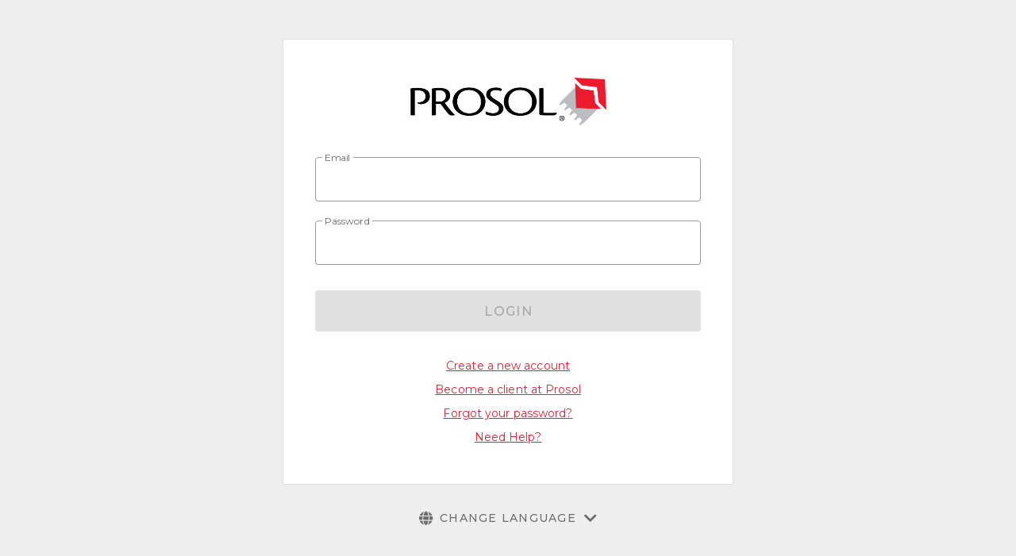

--- FILE ---
content_type: text/html; charset=utf-8
request_url: https://shop.prosol.ca/
body_size: 1371
content:
<!doctype html>
<html lang="en" >
    <head >
        <title>Online Store | Prosol inc.</title><meta data-n-head="1" charset="utf-8"><meta data-n-head="1" name="viewport" content="width=device-width, initial-scale=1"><meta data-n-head="1" data-hid="description" name="description" content="The Accessory Center for all your installation needs"><link data-n-head="1" rel="icon" type="image/x-icon" href="https://prosol.nyc3.digitaloceanspaces.com/images/favicon.ico"><script data-n-head="1" async src="https://www.googletagmanager.com/gtag/js?id=G-4L51TRMKRN"></script><script data-n-head="1" id="gtag-inline-script" type="text/javascript" charset="utf-8">
          window.dataLayer = window.dataLayer || [];
          function gtag(){dataLayer.push(arguments);}
          gtag(&#x27;js&#x27;, new Date());
          gtag(&#x27;config&#x27;, &#x27;G-4L51TRMKRN&#x27;);
        </script><link rel="preload" href="/_nuxt/3f60215.js" as="script"><link rel="preload" href="/_nuxt/63b297b.js" as="script"><link rel="preload" href="/_nuxt/ba5cbdf.js" as="script"><link rel="preload" href="/_nuxt/56e7aeb.js" as="script">
    </head>
    <body class="notranslate" translate="no" >
        <div id="__nuxt"><style>#nuxt-loading {  background: white;  visibility: hidden;  opacity: 0;  position: absolute;  left: 0;  right: 0;  top: 0;  bottom: 0;  display: flex;  justify-content: center;  align-items: center;  flex-direction: column;  animation: nuxtLoadingIn 10s ease;  -webkit-animation: nuxtLoadingIn 10s ease;  animation-fill-mode: forwards;  overflow: hidden;}@keyframes nuxtLoadingIn {  0% {visibility: hidden;opacity: 0;  }  20% {visibility: visible;opacity: 0;  }  100% {visibility: visible;opacity: 1;  }}@-webkit-keyframes nuxtLoadingIn {  0% {visibility: hidden;opacity: 0;  }  20% {visibility: visible;opacity: 0;  }  100% {visibility: visible;opacity: 1;  }}#nuxt-loading>div,#nuxt-loading>div:after {  border-radius: 50%;  width: 5rem;  height: 5rem;}#nuxt-loading>div {  font-size: 10px;  position: relative;  text-indent: -9999em;  border: .5rem solid #F5F5F5;  border-left: .5rem solid #2fb09e;  -webkit-transform: translateZ(0);  -ms-transform: translateZ(0);  transform: translateZ(0);  -webkit-animation: nuxtLoading 1.1s infinite linear;  animation: nuxtLoading 1.1s infinite linear;}#nuxt-loading.error>div {  border-left: .5rem solid #ff4500;  animation-duration: 5s;}@-webkit-keyframes nuxtLoading {  0% {-webkit-transform: rotate(0deg);transform: rotate(0deg);  }  100% {-webkit-transform: rotate(360deg);transform: rotate(360deg);  }}@keyframes nuxtLoading {  0% {-webkit-transform: rotate(0deg);transform: rotate(0deg);  }  100% {-webkit-transform: rotate(360deg);transform: rotate(360deg);  }}</style><script>window.addEventListener('error', function () {  var e = document.getElementById('nuxt-loading');  if (e) {e.className += ' error';  }});</script><div id="nuxt-loading" aria-live="polite" role="status"><div>Loading...</div></div></div><script>window.__NUXT__={config:{}}</script>
    <script src="/_nuxt/3f60215.js"></script><script src="/_nuxt/63b297b.js"></script><script src="/_nuxt/ba5cbdf.js"></script><script src="/_nuxt/56e7aeb.js"></script></body>
    <noscript>
        <strong>We're sorry but this website doesn't work properly without JavaScript enabled. Please enable it to
            continue.</strong>
    </noscript>
    <!-- built files will be auto injected -->
    <script type="text/javascript">function get_browser(){var e,r=navigator.userAgent,n=r.match(/(opera|chrome|safari|firefox|msie|trident(?=\/))\/?\s*(\d+)/i)||[];return/trident/i.test(n[1])?{name:"IE",version:(e=/\brv[ :]+(\d+)/g.exec(r)||[])[1]||""}:"Chrome"===n[1]&&null!=(e=r.match(/\bOPR\/(\d+)/))?{name:"Opera",version:e[1]}:window.navigator.userAgent.indexOf("Edge")>-1&&null!=(e=r.match(/\Edge\/(\d+)/))?{name:"Edge",version:e[1]}:(n=n[2]?[n[1],n[2]]:[navigator.appName,navigator.appVersion,"-?"],null!=(e=r.match(/version\/(\d+)/i))&&n.splice(1,1,e[1]),{name:n[0],version:+n[1]})}var browser=get_browser();("MSIE"===browser.name||"IE"===browser.name)&&browser.version<=11&&(window.location.href="/ie.html")</script>
</html>


--- FILE ---
content_type: application/javascript; charset=UTF-8
request_url: https://shop.prosol.ca/_nuxt/77075fa.js
body_size: 1205
content:
(window.webpackJsonp=window.webpackJsonp||[]).push([[31],{1010:function(t,n,e){"use strict";var o=e(795),l=e.n(o);n.default=l.a},1376:function(t,n,e){"use strict";e.r(n);var o={layout:"blank",head:function(){return{title:this.$t("meta.title")}}},l=e(9),r=e(1010),c=e(10),v=e.n(c),_=e(695),f=e(273),d=e(32),C=e(699),A=e(710),h=e(700),E=e(701),component=Object(l.a)(o,(function(){var t=this,n=t.$createElement,e=t._self._c||n;return e("v-main",{staticClass:"grey lighten-3"},[e("v-container",{attrs:{"fill-height":""}},[e("v-row",{attrs:{justify:"center"}},[e("v-col",{attrs:{cols:"12"}},[e("v-card",{attrs:{elevation:"8",rounded:"lg"}},[e("v-card-title",{staticClass:"text-h5 primary white--text pa-6"},[t._v("\n                        "+t._s(t.$t("CARD_TITLE"))+"\n                    ")]),t._v(" "),e("v-card-text",{staticClass:"pa-6"},[e("v-row",[e("v-col",{attrs:{cols:"12"}},[e("div",{staticClass:"text-h6"},[t._v("\n                                    "+t._s(t.$t("CARD_DESCRIPTION"))+"\n                                ")])]),t._v(" "),e("v-col",{attrs:{cols:"4"}},[e("v-btn",{attrs:{link:"",to:t.localePath("/client_register/store"),block:"",color:"primary",outlined:"",rounded:""}},[t._v("\n                                    "+t._s(t.$t("STORE"))+"\n                                ")])],1),t._v(" "),e("v-col",{attrs:{cols:"4"}},[e("v-btn",{attrs:{link:"",to:t.localePath("/client_register/installer"),block:"",color:"primary",outlined:"",rounded:""}},[t._v("\n                                    "+t._s(t.$t("INSTALLER"))+"\n                                ")])],1),t._v(" "),e("v-col",{attrs:{cols:"4"}},[e("v-btn",{attrs:{link:"",to:t.localePath("/client_register/cod"),block:"",color:"primary",outlined:"",rounded:""}},[t._v("\n                                    "+t._s(t.$t("COD"))+"\n                                ")])],1)],1)],1)],1)],1),t._v(" "),e("v-col",{attrs:{cols:"12",align:"center"}},[e("div",{staticClass:"my-2"},[e("nuxt-link",{staticClass:"d-block",attrs:{to:t.localePath("/login")}},[t._v(t._s(t.$t("BACK TO LOGIN")))])],1)]),t._v(" "),e("v-col",{attrs:{cols:"12",align:"center"}},[e("AuthFooter")],1)],1)],1)],1)}),[],!1,null,null,null);"function"==typeof r.default&&Object(r.default)(component);n.default=component.exports;v()(component,{AuthFooter:e(719).default}),v()(component,{VBtn:_.a,VCard:f.a,VCardText:d.b,VCardTitle:d.c,VCol:C.a,VContainer:A.a,VMain:h.a,VRow:E.a})},713:function(t,n){t.exports=function(t){t.options.__i18n=t.options.__i18n||[],t.options.__i18n.push('{"en":{"EMAIL":"Email","PASSWORD":"Password","CHANGE LANGUAGE":"CHANGE LANGUAGE"},"fr":{"EMAIL":"Courriel","PASSWORD":"Mot de passe","CHANGE LANGUAGE":"Changer la langue"}}'),delete t.options._Ctor}},719:function(t,n,e){"use strict";e.r(n);var o={data:function(){return{languages:[{text:"English",value:"en"},{text:"Français",value:"fr"}]}}},l=e(9),r=e(721),c=e(10),v=e.n(c),_=e(695),f=e(118),d=e(265),C=e(139),A=e(269),h=e(271),component=Object(l.a)(o,(function(){var t=this,n=t.$createElement,e=t._self._c||n;return e("v-menu",{attrs:{bottom:"",origin:"center center",transition:"scale-transition"},scopedSlots:t._u([{key:"activator",fn:function(n){var o=n.on,l=n.attrs;return[e("v-btn",t._g(t._b({attrs:{light:"",plain:"",text:""}},"v-btn",l,!1),o),[e("v-icon",{attrs:{left:""}},[t._v(" fa fa-globe ")]),t._v("\n\n            "+t._s(t.$t("CHANGE LANGUAGE"))+"\n            "),e("v-icon",{attrs:{right:""}},[t._v(" fa fa-chevron-down ")])],1)]}}])},[t._v(" "),e("v-list",{attrs:{nav:"",dense:""}},[e("v-list-item-group",t._l(t.languages,(function(n){return e("v-list-item",{key:n.text,attrs:{to:t.switchLocalePath(n.value),value:n.value}},[t._v("\n                "+t._s(n.text)+"\n            ")])})),1)],1)],1)}),[],!1,null,null,null);"function"==typeof r.default&&Object(r.default)(component);n.default=component.exports;v()(component,{VBtn:_.a,VIcon:f.a,VList:d.a,VListItem:C.a,VListItemGroup:A.a,VMenu:h.a})},721:function(t,n,e){"use strict";var o=e(713),l=e.n(o);n.default=l.a},795:function(t,n){t.exports=function(t){t.options.__i18n=t.options.__i18n||[],t.options.__i18n.push('{"en":{"BACK TO LOGIN":"Back to login","STORE":"Stores","INSTALLER":"Installers / Professionals","COD":"Cash Account (COD)","CARD_TITLE":"Application Forms","CARD_DESCRIPTION":"Do you wish to open an account for","meta":{"title":"Register"}},"fr":{"BACK TO LOGIN":"Retour à la connexion","STORE":"Détaillants","INSTALLER":"Installateurs / Professionnels","COD":"Compte au Comptants (COD)","CARD_TITLE":"Formulaires d\'applications","CARD_DESCRIPTION":"Souhaitez-vous ouvrir un compte pour","meta":{"title":"S\'inscrire"}}}'),delete t.options._Ctor}}}]);

--- FILE ---
content_type: application/javascript; charset=UTF-8
request_url: https://shop.prosol.ca/_nuxt/774143d.js
body_size: 6711
content:
(window.webpackJsonp=window.webpackJsonp||[]).push([[5],{724:function(t,e,r){"use strict";r.d(e,"a",(function(){return O}));var n=r(19),o=r(25),c=r(29),l=r(26),d=r(15),f=r(87);function _(t){var e=function(){if("undefined"==typeof Reflect||!Reflect.construct)return!1;if(Reflect.construct.sham)return!1;if("function"==typeof Proxy)return!0;try{return Boolean.prototype.valueOf.call(Reflect.construct(Boolean,[],(function(){}))),!0}catch(t){return!1}}();return function(){var r,n=Object(d.a)(t);if(e){var o=Object(d.a)(this).constructor;r=Reflect.construct(n,arguments,o)}else r=n.apply(this,arguments);return Object(l.a)(this,r)}}var v=function(t){Object(c.a)(r,t);var e=_(r);function r(){return Object(n.a)(this,r),e.apply(this,arguments)}return Object(o.a)(r,[{key:"resource",value:function(){return"offers"}},{key:"product",value:function(){return this.belongsTo(O)}}]),r}(f.a);function m(t){var e=function(){if("undefined"==typeof Reflect||!Reflect.construct)return!1;if(Reflect.construct.sham)return!1;if("function"==typeof Proxy)return!0;try{return Boolean.prototype.valueOf.call(Reflect.construct(Boolean,[],(function(){}))),!0}catch(t){return!1}}();return function(){var r,n=Object(d.a)(t);if(e){var o=Object(d.a)(this).constructor;r=Reflect.construct(n,arguments,o)}else r=n.apply(this,arguments);return Object(l.a)(this,r)}}var h=function(t){Object(c.a)(r,t);var e=m(r);function r(){return Object(n.a)(this,r),e.apply(this,arguments)}return Object(o.a)(r,[{key:"resource",value:function(){return"cross_sells"}},{key:"product",value:function(){return this.belongsTo(O)}}]),r}(f.a);function C(t){var e=function(){if("undefined"==typeof Reflect||!Reflect.construct)return!1;if(Reflect.construct.sham)return!1;if("function"==typeof Proxy)return!0;try{return Boolean.prototype.valueOf.call(Reflect.construct(Boolean,[],(function(){}))),!0}catch(t){return!1}}();return function(){var r,n=Object(d.a)(t);if(e){var o=Object(d.a)(this).constructor;r=Reflect.construct(n,arguments,o)}else r=n.apply(this,arguments);return Object(l.a)(this,r)}}var O=function(t){Object(c.a)(r,t);var e=C(r);function r(){return Object(n.a)(this,r),e.apply(this,arguments)}return Object(o.a)(r,[{key:"resource",value:function(){return"storefront/products"}},{key:"offers",value:function(){return this.hasMany(v)}},{key:"crossSells",value:function(){return this.hasMany(h)}}]),r}(f.a)},728:function(t,e){t.exports=function(t){t.options.__i18n=t.options.__i18n||[],t.options.__i18n.push('{"en":{"PROSOL_SKU":"SKU","MANUFACTURER_SKU":"Manufacturer SKU","QUANTITY":"Quantity","ADD TO NEW PURCHASE ORDER":"ADD TO NEW PURCHASE ORDER","REFERENCE NUMBER":"Purchase cart number","PROJECT NAME":"Project name","CART":"Cart","OPTIONAL":"Optional","OPEN ORDERS":"OPEN ORDERS","ADD TO PURCHASE ORDER":"Add to purchase cart","NEW PURCHASE ORDER":"New purchase cart","CREATED ON":"Created on","ADD ITEM":"Add item to a new purchase cart","ADD TO NEW ORDER":"ADD TO NEW ORDER","ADD TO THIS ORDER":"ADD TO THIS ORDER","DISCARD":"DISCARD","ITEM ADDED":"Item added successfully","CONTINUE SHOPPING":"Continue Shopping","VIEW CART":"View Cart & Checkout","SOMETHING WENT WRONG":"Something went wrong","CANT CREATE ORDER":"Could not create a new purchase cart","INVALID REFERENCE":"Reference number is invalid or already taken","QUANTITY_EXCEEDS_STOCK":"<b>Important:</b> This product is currently out of stock and cannot be added to your cart. For Cash-on-Delivery (COD) clients, the \\"Add to Cart\\" button will remain unavailable until the item is restocked. We appreciate your understanding and encourage you to contact your location for estimated time of arrival for this item. For a similar product, do not hesitate to visit the following product category:"},"fr":{"PROSOL_SKU":"SKU","MANUFACTURER_SKU":"Code Manufacturier","QUANTITY":"Quantité","ADD TO NEW PURCHASE ORDER":"Ajouter à une nouvelle commande","REFERENCE NUMBER":"Numéro de commande","PROJECT NAME":"Nom du projet","CART":"Panier","OPTIONAL":"Optionnel","OPEN ORDERS":"Commandes ouvertes","ADD TO PURCHASE ORDER":"Ajouter à la commande","NEW PURCHASE ORDER":"Nouvelle commande","CREATED ON":"Créée le","ADD ITEM":"Ajouter un produit à une nouvelle commande","ADD TO NEW ORDER":"Ajouter à une nouvelle commande","ADD TO THIS ORDER":"Ajouter à cette commande","DISCARD":"ANNULER","ITEM ADDED":"Item ajouté avec succès","CONTINUE SHOPPING":"Continuer à magasiner","VIEW CART":"Voir le panier & Passer la commande","SOMETHING WENT WRONG":"Quelque chose s\'est mal passé...","CANT CREATE ORDER":"Impossible de créer la commande","INVALID REFERENCE":"Le numéro de commande est invalide ou existe déjà","QUANTITY_EXCEEDS_STOCK":"<b>Avis:</b> Ce produit est actuellement en rupture de stock et ne peut pas être ajouté à votre panier. Pour les clients en paiement à la livraison (COD), le bouton « Ajouter au panier » restera désactivé jusqu’à ce que l’article soit de nouveau en stock. Nous vous remercions de votre compréhension et vous invitons à contacter votre succursale pour un obtenir un délais approximatif pour un restockage de votre produit souhaité. Pour des produits similaires, n\'hésitez pas à consulter la catégorie de produits suivantes: ici"}}'),delete t.options._Ctor}},740:function(t,e,r){"use strict";r.r(e);r(41),r(22),r(404),r(34);var n=r(735),o={props:{product:{type:Object,required:!0},loading:{type:Boolean,default:!0},availableOffers:{type:Array,required:!0},imageHeight:{type:String,default:"250"},horizontal:{type:Boolean,default:!1}},data:function(){return{addToCartDialog:!1,productOffer:null,productOffers:[]}},components:{VClamp:n.a},watch:{availableOffers:{handler:function(t){this.productOffers=t},immediate:!0,deep:!0},bestAvailableOffer:{handler:function(t){t&&(this.productOffer=t)},immediate:!0,deep:!0}},computed:{percentageOff:function(){return this.productOffer?Math.abs((this.productOffer.price_decimal-this.productOffer.regular_price_decimal)/this.productOffer.regular_price_decimal*100).toFixed(2):null},showMSRP:function(){return this.$store.state.showMSRP},hasCartManagerPermission:function(){return this.$auth.user.permission_names.includes("storefront:user:purchase_manager")},bestAvailableOffer:function(){return this.productOffers&&this.productOffers.length>0?this.productOffers.find((function(t){return t.min_quantity<=1})):null}}},c=r(9),l=r(788),d=r(10),f=r.n(d),_=r(695),v=r(273),m=r(32),h=r(699),C=r(98),O=r(1363),R=r(118),E=r(392),A=r(272),y=r(701),x=r(1364),component=Object(c.a)(o,(function(){var t=this,e=t.$createElement,r=t._self._c||e;return r("v-card",{attrs:{to:t.localePath({name:"product-page",params:{0:t.product.uuid}}),width:"100%",height:"100%",outlined:"",hover:""}},[t.horizontal?[r("v-responsive",{attrs:{"aspect-ratio":3.2}},[r("v-row",{attrs:{"no-gutters":"",justify:"space-between"}},[r("v-col",{staticClass:"py-0",attrs:{cols:"4","align-self":"center"}},[t.product.is_clearance?r("v-col",{class:t.$vuetify.breakpoint.mdAndDown?"pb-0 pl-0":null,attrs:{align:"right",cols:"12"}},[r("span",{staticClass:"green--text text--darken-2 font-weight-bold text-uppercase",class:t.$vuetify.breakpoint.mdAndDown?"text-caption":null},[t._v("\n                            "+t._s(t.$t("CLEARANCE_TAG"))+"\n                            "),r("v-icon",{staticClass:"mt-n1",attrs:{"x-small":t.$vuetify.breakpoint.smAndDown,small:t.$vuetify.breakpoint.mdAndUp,color:"green darken-2"}},[t._v("\n                                fas fa-usd-circle\n                            ")])],1)]):t._e(),t._v(" "),r("v-img",{attrs:{height:t.imageHeight,contain:"",src:t.product.image_url+"?tr=h-300","lazy-src":t.product.image_url+"?tr=h-100"}},[r("v-row",{staticClass:"fill-height",attrs:{dense:""}},[t.productOffer&&t.productOffer.uuid&&t.hasCartManagerPermission?r("v-col",{attrs:{align:"right","align-self":"end"}},[r("v-hover",{scopedSlots:t._u([{key:"default",fn:function(e){var n=e.hover;return[r("v-fade-transition",[n?r("v-btn",{staticClass:"mr-2 white--text font-italic",attrs:{color:"primary",rounded:""},on:{click:function(e){e.preventDefault(),t.addToCartDialog=!0}}},[t._v("\n                                            "+t._s(t.$t("ADD TO CART"))+"\n                                            "),r("v-icon",{attrs:{small:"",right:""}},[t._v("far fa-plus")])],1):r("v-btn",{staticClass:"mr-2 white--text font-italic",attrs:{fab:"",small:"",color:"primary",rounded:""},on:{click:function(e){e.preventDefault(),t.addToCartDialog=!0}}},[r("v-icon",{attrs:{small:""}},[t._v("far fa-plus")])],1)],1)]}}],null,!1,47000526)})],1):t._e()],1)],1)],1),t._v(" "),r("v-col",{attrs:{cols:"8"}},[r("v-card-text",{staticClass:"text-left text--primary grey--text text--darken-4"},[r("div",{staticClass:"text-h6 font-weight-bold text-uppercase"},[t._v("\n                            "+t._s(t.product.product_manufacturer.name[t.$i18n.locale])+"\n                        ")]),t._v(" "),r("div",{staticClass:"grey--text text--darken-2"},[r("div",{staticClass:"subtitle-2"},[r("v-clamp",{attrs:{autoresize:"","max-lines":3}},[t._v(t._s(t.product.name[t.$i18n.locale]))])],1),t._v(" "),r("div",{staticClass:"mt-1"},[t.product.prosol_sku?r("div",{staticClass:"caption font-weight-medium"},[t._v("\n                                    "+t._s(t.$t("PROSOL_SKU"))+":\n                                    "),r("span",{staticClass:"font-weight-medium primary--text",domProps:{textContent:t._s(t.product.prosol_sku)}})]):t._e(),t._v(" "),r("div",{staticClass:"caption font-weight-medium d-none"},[t._v("\n                                    "+t._s(t.$t("MANUFACTURER_SKU"))+":\n                                    "),r("span",{staticClass:"font-weight-medium primary--text",domProps:{textContent:t._s(t.product.sku)}})])])])]),t._v(" "),r("v-card-actions",{staticClass:"pt-0 mt-n3"},[r("v-col",{staticClass:"text-right"},[r("div",{staticClass:"text-h6 font-weight-bold primary--text"},[t.loading?r("v-skeleton-loader",{staticClass:"mx-n4 mb-n4 d-inline-block",attrs:{type:"list-item",width:"125"}}):r("div",[t.productOffer?r("div",[t.showMSRP?[r("div",[t._v("\n                                                "+t._s(t.productOffer.regular_price_presentable)+"\n                                            ")])]:[t.productOffer.price_decimal<t.productOffer.regular_price_decimal?r("div",{staticClass:"black--text subtitle-2",staticStyle:{"text-decoration":"line-through"}},[t._v("\n                                                "+t._s(t.productOffer.regular_price_presentable)+"\n                                            ")]):t._e(),t._v(" "),t.productOffer?r("span",[t.percentageOff&&t.percentageOff>0?r("span",{staticClass:"mr-2 subtitle-1 font-weight-medium"},[t._v("-"+t._s(t.percentageOff)+"%")]):t._e(),t._v(t._s(t.productOffer.price_presentable))]):r("span"),t._v(" "),t.productOffer.pricing_measure_unit_presentable?r("div",[r("div",{staticClass:"mt-1 subtitle-1 font-weight-medium black--text"},[r("span",[t._v(t._s(t.productOffer.price_by_measure_presentable)),r("span",{staticClass:"ml-1"},[t._v("/\n                                                            "+t._s(t.$t(t.productOffer.pricing_measure_unit_presentable)))])])])]):t._e()]],2):t._e()])],1)])],1)],1)],1)],1)]:t._e(),t._v(" "),t.horizontal?t._e():[r("v-responsive",{attrs:{"aspect-ratio":.8}},[r("v-img",{attrs:{height:t.imageHeight,contain:"",src:t.product.image_url+"?tr=h-300","lazy-src":t.product.image_url+"?tr=h-100"}},[r("v-row",{staticClass:"fill-height",attrs:{dense:""}},[t.product.is_clearance?r("v-col",{staticClass:"pt-2 pr-3 text-uppercase font-weight-bold",attrs:{align:"right",cols:"12"}},[r("span",{staticClass:"pr-1 green--text text--darken-2 font-weight-bold"},[t._v("\n                            "+t._s(t.$t("CLEARANCE_TAG"))+"\n                            "),r("v-icon",{staticClass:"mt-n1",attrs:{small:"",color:"green darken-2"}},[t._v(" fas fa-usd-circle ")])],1)]):t._e(),t._v(" "),t.productOffer&&t.productOffer.uuid&&t.hasCartManagerPermission?r("v-col",{attrs:{align:"right","align-self":"end"}},[r("v-hover",{scopedSlots:t._u([{key:"default",fn:function(e){var n=e.hover;return[r("v-fade-transition",[n?r("v-btn",{staticClass:"mr-2 white--text font-italic",attrs:{color:"primary",rounded:""},on:{click:function(e){e.preventDefault(),t.addToCartDialog=!0}}},[t._v("\n                                    "+t._s(t.$t("ADD TO CART"))+"\n                                    "),r("v-icon",{attrs:{small:"",right:""}},[t._v("far fa-plus")])],1):r("v-btn",{staticClass:"mr-2 white--text font-italic",attrs:{fab:"",small:"",color:"primary",rounded:""},on:{click:function(e){e.preventDefault(),t.addToCartDialog=!0}}},[r("v-icon",{attrs:{small:""}},[t._v("far fa-plus")])],1)],1)]}}],null,!1,2941828046)})],1):t._e()],1)],1),t._v(" "),r("v-card-text",{staticClass:"text-left text--primary grey--text text--darken-4"},[r("div",{staticClass:"text-h6 font-weight-bold text-uppercase"},[t._v("\n                    "+t._s(t.product.product_manufacturer.name[t.$i18n.locale])+"\n                ")]),t._v(" "),r("div",{staticClass:"grey--text text--darken-2"},[r("div",{staticClass:"subtitle-2"},[r("v-clamp",{attrs:{autoresize:"","max-lines":3}},[t._v(t._s(t.product.name[t.$i18n.locale]))])],1),t._v(" "),r("div",{staticClass:"mt-1"},[t.product.prosol_sku?r("div",{staticClass:"caption font-weight-medium"},[t._v("\n                            "+t._s(t.$t("PROSOL_SKU"))+":\n                            "),r("span",{staticClass:"font-weight-medium primary--text",domProps:{textContent:t._s(t.product.prosol_sku)}})]):t._e(),t._v(" "),r("div",{staticClass:"caption font-weight-medium d-none"},[t._v("\n                            "+t._s(t.$t("MANUFACTURER_SKU"))+":\n                            "),r("span",{staticClass:"font-weight-medium primary--text",domProps:{textContent:t._s(t.product.sku)}})])])])]),t._v(" "),r("v-card-actions",{staticClass:"pt-0 mt-n3"},[r("v-col",{staticClass:"text-right"},[r("div",{staticClass:"text-h6 font-weight-bold primary--text"},[t.loading?r("v-skeleton-loader",{staticClass:"mx-n4 mb-n4 d-inline-block",attrs:{type:"list-item",width:"125"}}):r("div",[t.productOffer?r("div",[t.showMSRP?[r("div",[t._v("\n                                        "+t._s(t.productOffer.regular_price_presentable)+"\n                                    ")])]:[t.productOffer.price_decimal<t.productOffer.regular_price_decimal?r("div",{staticClass:"black--text subtitle-2",staticStyle:{"text-decoration":"line-through"}},[t._v("\n                                        "+t._s(t.productOffer.regular_price_presentable)+"\n                                    ")]):t._e(),t._v(" "),t.productOffer?r("span",[t.percentageOff&&t.percentageOff>0?r("span",{staticClass:"mr-2 subtitle-1 font-weight-medium"},[t._v("-"+t._s(t.percentageOff)+"%")]):t._e(),t._v(t._s(t.productOffer.price_presentable))]):r("span"),t._v(" "),t.productOffer.pricing_measure_unit_presentable?r("div",[r("div",{staticClass:"mt-1 subtitle-1 font-weight-medium black--text"},[r("span",[t._v(t._s(t.productOffer.price_by_measure_presentable)),r("span",{staticClass:"ml-1"},[t._v("/ "+t._s(t.$t(t.productOffer.pricing_measure_unit_presentable)))])])])]):t._e()]],2):t._e()])],1)])],1)],1)],t._v(" "),t.productOffer?r("CartAddToCartDialog",{attrs:{dialog:t.addToCartDialog,product:t.product,productOffer:t.productOffer,availableOffers:t.productOffers,quantity:1},on:{"update:dialog":function(e){t.addToCartDialog=e}}}):t._e()],2)}),[],!1,null,null,null);"function"==typeof l.default&&Object(l.default)(component);e.default=component.exports;f()(component,{CartAddToCartDialog:r(761).default}),f()(component,{VBtn:_.a,VCard:v.a,VCardActions:m.a,VCardText:m.b,VCol:h.a,VFadeTransition:C.c,VHover:O.a,VIcon:R.a,VImg:E.a,VResponsive:A.a,VRow:y.a,VSkeletonLoader:x.a})},743:function(t,e,r){var content=r(765);content.__esModule&&(content=content.default),"string"==typeof content&&(content=[[t.i,content,""]]),content.locals&&(t.exports=content.locals);(0,r(8).default)("3bb0c5ce",content,!0,{sourceMap:!1})},745:function(t,e){t.exports=function(t){t.options.__i18n=t.options.__i18n||[],t.options.__i18n.push('{"en":{"ea":"Each","ea__1":"EA","lf":"LF","rl":"RL","hr":"HR","lb":"LB","box":"BOX","sqft":"SQFT","sqyd":"SQYD","grs":"GRS","lf__1":"LF","sht":"SHT","kg":"KG","pi":"PI","po":"PO","lf__2":"LF","ea__2":"EA","sqft__1":"SQFT","sf":"SF","sq":"SQ","sqyd__1":"SQYD","rl__1":"RL","pk10":"PK10","pk250":"PK250","pk6":"Package of 6","pk6__1":"PK6","pk50":"PK50","box__1":"BOX","sqlf":"SQLF","rl__2":"ROLL","pk10__1":"Package of 10","bx":"BX","sqft__2":"SQFT","ea__3":"EA","lbs":"LBS","pk":"PK","bag":"BAG","ea__4":"WA","sqft__3":"SQFT","PROSOL_SKU":"SKU","MANUFACTURER_SKU":"Manufacturer SKU","ADD TO CART":"Add to cart","discontinuedTag":"Discontinued","CLEARANCE_TAG":"Clearance"},"fr":{"ea":"Chaque","ea__1":"Chaque","lf":"Pied lineaire","rl":"Rouleau","hr":"HR","lb":"Livre","box":"Boite","sqft":"Pied Carre","sqyd":"Verge Carree","grs":"GRS","lf__1":"Pied lineaire","sht":"Feuille","kg":"Kilogramme","pi":"Pied","po":"PO","lf__2":"LF","ea__2":"EA","sqft__1":"SQFT","sf":"SF","sq":"SQ","sqyd__1":"SQYD","rl__1":"RL","pk10":"PK10","pk250":"PK250","pk6":"Package of 6","pk6__1":"PK6","pk50":"PK50","box__1":"BOX","sqlf":"SQLF","rl__2":"ROLL","pk10__1":"Package of 10","bx":"BX","sqft__2":"PC","ea__3":"Chaque","lbs":"LBS","pk":"PK","bag":"BAG","ea__4":"WA","sqft__3":"Pied Carre","PROSOL_SKU":"SKU","MANUFACTURER_SKU":"Code Manufacturier","ADD TO CART":"Ajouter au panier","discontinuedTag":"Discontinué","CLEARANCE_TAG":"Liquidation"}}'),delete t.options._Ctor}},761:function(t,e,r){"use strict";r.r(e);r(41),r(22),r(18),r(34),r(31);var n=r(5),o=r(97),c=r(298),l={props:{dialog:{type:Boolean,default:!1},product:{type:Object,required:!0},productOffer:{type:Object,required:!0},availableOffers:{type:Array,required:!0},quantity:{type:Number,required:!0,default:1}},data:function(){return{loading:!1,dialogInput:!1,tab:"new",carts:[],project_number:null,reference_number:null,productOffers:[],isCod:!1}},mounted:function(){var t=this;return Object(n.a)(regeneratorRuntime.mark((function e(){return regeneratorRuntime.wrap((function(e){for(;;)switch(e.prev=e.next){case 0:return e.next=2,t.$checkIsCod();case 2:t.isCod=e.sent;case 3:case"end":return e.stop()}}),e)})))()},methods:{getCarts:function(){var t=this;return Object(n.a)(regeneratorRuntime.mark((function e(){return regeneratorRuntime.wrap((function(e){for(;;)switch(e.prev=e.next){case 0:return t.loading=!0,e.next=3,o.a.where("cart",!0).where("status","draft").where("product_inventory_location_id",t.$store.getters.locationId).$get();case 3:t.carts=e.sent,t.loading=!1;case 5:case"end":return e.stop()}}),e)})))()},createCartItem:function(){var t=arguments,e=this;return Object(n.a)(regeneratorRuntime.mark((function r(){var n,l,d,f;return regeneratorRuntime.wrap((function(r){for(;;)switch(r.prev=r.next){case 0:if(n=t.length>0&&void 0!==t[0]?t[0]:null,l=e,d=!1,e.loading=!0,n){r.next=8;break}return r.next=7,new o.a({product_inventory_location_id:e.$store.getters.locationId,project_number:e.project_number,reference_number:e.reference_number}).save().catch((function(t){var r;r="Reference number is invalid"==t.response.data.error?e.$i18n.t("INVALID REFERENCE"):t.response.data.error,l.$swal({showConfirmButton:!0,type:"error",title:e.$i18n.t("CANT CREATE ORDER"),text:r}),d=!0}));case 7:n=r.sent;case 8:if(!d){r.next=11;break}return e.loading=!1,r.abrupt("return");case 11:return f=new c.a({product_id:e.product.id,product_offer_id:e.productOffer.id,quantity:e.quantity}).for(new o.a({id:n.cart_token})),r.next=14,f.save().then((function(t){l.$root.$emit("refreshCart"),l.$store.dispatch("cart/getCart",n.cart_token),l.dialogInput=!1,l.$swal({type:"success",title:e.$i18n.t("ITEM ADDED"),showCancelButton:!0,showConfirmButton:!0,reverseButtons:!0,confirmButtonText:e.$i18n.t("VIEW CART"),cancelButtonText:e.$i18n.t("CONTINUE SHOPPING")}).then((function(t){t.value&&l.$router.push(l.localePath("/cart/"+n.cart_token))}))})).catch((function(t){l.$swal({showConfirmButton:!0,type:"error",title:t.response.data.error,text:e.$i18n.t("SOMETHING WENT WRONG")})}));case 14:e.loading=!1;case 15:case"end":return r.stop()}}),r)})))()}},watch:{dialog:{handler:function(t){this.dialogInput=t},immediate:!0},dialogInput:function(t){this.$emit("update:dialog",t),t&&this.getCarts()},carts:{handler:function(t){this.carts.length>0&&(this.tab="carts")},deep:!0},availableOffers:{handler:function(t){this.productOffers=t},immediate:!0,deep:!0},bestAvailableOffer:{handler:function(t){this.productOffer=t,this.$emit("update:quantity",this.quantity),this.$emit("update:productOffer",this.productOffer)},immediate:!0,deep:!0},quantity:function(t){t<1&&(this.quantity=1)}},computed:{hasCartManagerPermission:function(){return this.$auth.user.permission_names.includes("storefront:user:purchase_manager")},bestAvailableOffer:function(){var t=this;if(this.productOffers)return this.productOffers.find((function(e){return e.min_quantity<=t.quantity}))},isQuantityAvailableForCod:function(){return!this.isCod||this.productOffer.product_inventory_item.available>=this.quantity}}},d=(r(764),r(9)),f=r(766),_=r(10),v=r.n(_),m=r(945),h=r(695),C=r(273),O=r(32),R=r(699),E=r(706),A=r(264),y=r(118),x=r(392),T=r(265),D=r(139),w=r(263),k=r(267),S=r(16),N=r(119),P=r(275),I=r(262),$=r(701),U=r(1362),j=r(946),V=r(1407),L=r(1001),M=r(85),component=Object(d.a)(l,(function(){var t=this,e=t.$createElement,r=t._self._c||e;return r("v-dialog",{attrs:{scrollable:"",persistent:"",fullscreen:t.$vuetify.breakpoint.smAndDown,"max-width":"850px",transition:"dialog-transition"},model:{value:t.dialogInput,callback:function(e){t.dialogInput=e},expression:"dialogInput"}},[r("v-card",[r("v-overlay",{attrs:{absolute:"",value:t.loading}},[r("v-progress-circular",{attrs:{indeterminate:"",size:"64"}})],1),t._v(" "),r("v-card-title",[r("v-row",{attrs:{dense:""}},[r("v-col",{staticClass:"flex-shrink-1",attrs:{cols:"9","align-self":"center"}},[r("div",{staticClass:"mt-1 title text--primary font-weight-bold"},[t._v(t._s(t.$t("ADD TO PURCHASE ORDER")))])]),t._v(" "),r("v-col",{staticClass:"flex-grow-1",attrs:{cols:"auto",align:"right","align-self":"center"}},[r("v-btn",{staticClass:"float-right",attrs:{fab:"",icon:"",rounded:""},on:{click:function(e){t.dialogInput=!1}}},[r("v-icon",[t._v("far fa-times")])],1)],1),t._v(" "),r("v-col",{attrs:{cols:"12"}},[r("v-list-item",{staticClass:"px-0 mb-2"},[r("v-list-item-avatar",{attrs:{tile:"",size:"65"}},[r("v-img",{attrs:{contain:"",src:t.product.image_url+"?tr-h=80","lazy-src":t.product.image_url+"?tr-h=50"}})],1),t._v(" "),r("v-list-item-content",[r("v-list-item-title",{staticClass:"mb-1 subtitle-2 font-weight-bold wrap-text"},[t._v(t._s(t.product.name[t.$i18n.locale]))]),t._v(" "),t.product.prosol_sku?r("v-list-item-subtitle",{staticClass:"body-2 font-weight-medium black--text"},[t._v(t._s(t.$t("PROSOL_SKU"))+":\n                                "),r("span",{staticClass:"font-weight-medium primary--text",domProps:{textContent:t._s(t.product.prosol_sku)}})]):t._e(),t._v(" "),r("v-list-item-subtitle",{staticClass:"body-2 font-weight-medium black--text d-none"},[t._v(t._s(t.$t("MANUFACTURER_SKU"))+":\n                                "),r("span",{staticClass:"font-weight-medium primary--text",domProps:{textContent:t._s(t.product.sku)}})])],1),t._v(" "),r("v-list-item-action",[t.productOffer?r("div",{staticClass:"text-h6 font-weight-bold primary--text"},[r("span",[t._v(t._s(t.productOffer.price_presentable))]),t._v(" "),t.productOffer.pricing_measure_unit_presentable?r("div",[r("div",{staticClass:"mt-1 subtitle-1 font-weight-medium black--text"},[r("span",[t._v(t._s(t.productOffer.price_by_measure_presentable)),r("span",{staticClass:"ml-1"},[t._v("/ "+t._s(t.productOffer.pricing_measure_unit_presentable))])])])]):t._e()]):t._e()])],1)],1),t._v(" "),r("v-col",{attrs:{cols:"12"}},[r("v-text-field",{staticClass:"white",attrs:{autofocus:"",outlined:"",placeholder:"1","persistent-placeholder":"",label:t.$t("QUANTITY"),type:"number",min:"1","hide-details":""},model:{value:t.quantity,callback:function(e){t.quantity=e},expression:"quantity"}}),t._v(" "),t.isQuantityAvailableForCod?t._e():r("v-alert",{staticClass:"mt-2 text-body-2 text-wrap",attrs:{dense:"",text:"",type:"error"}},[r("div",{domProps:{innerHTML:t._s(t.$t("QUANTITY_EXCEEDS_STOCK"))}})])],1)],1)],1),t._v(" "),r("v-divider"),t._v(" "),r("v-card-text",{staticClass:"px-0"},[r("v-tabs",{attrs:{grow:"","icons-and-text":""},model:{value:t.tab,callback:function(e){t.tab=e},expression:"tab"}},[t.hasCartManagerPermission?r("v-tab",{attrs:{href:"#new"}},[t._v("\n                    "+t._s(t.$t("NEW PURCHASE ORDER"))+"\n                    "),r("v-icon",[t._v("fas fa-fw fa-plus-circle")])],1):t._e(),t._v(" "),r("v-tab",{attrs:{href:"#carts",disabled:0==t.carts.length},on:{click:function(e){return t.getCarts()}}},[t._v("\n                    "+t._s(t.$t("OPEN ORDERS"))+"\n                    "),r("v-icon",[t._v("far fa-fw fa-clipboard-list")])],1)],1),t._v(" "),r("v-divider"),t._v(" "),r("v-tabs-items",{model:{value:t.tab,callback:function(e){t.tab=e},expression:"tab"}},[r("v-tab-item",{attrs:{value:"new"}},[r("form",{attrs:{id:"createCartItem"},on:{submit:function(e){return e.preventDefault(),t.createCartItem()}}},[r("v-card-text",[r("v-row",{staticClass:"mt-2"},[r("v-col",{attrs:{cols:"12"}},[r("v-text-field",{attrs:{filled:"","persistent-placeholder":"",placeholder:"eg: ABC1234",label:t.$t("REFERENCE NUMBER"),required:"","hide-details":""},model:{value:t.reference_number,callback:function(e){t.reference_number=e},expression:"reference_number"}})],1),t._v(" "),r("v-col",{attrs:{cols:"12"}},[r("v-text-field",{attrs:{filled:"","persistent-placeholder":"",placeholder:"eg: Acme Inc.",label:t.$t("PROJECT NAME")+" ("+t.$t("OPTIONAL")+")","hide-details":""},model:{value:t.project_number,callback:function(e){t.project_number=e},expression:"project_number"}})],1),t._v(" "),r("v-col",{attrs:{cols:"12"}},[r("v-btn",{attrs:{type:"submit",disabled:t.loading||!t.reference_number||!t.isQuantityAvailableForCod,"x-large":"",block:"",color:"primary"}},[t._v(t._s(t.$t("ADD TO NEW PURCHASE ORDER")))])],1)],1)],1)],1)]),t._v(" "),r("v-tab-item",{attrs:{value:"carts"}},[r("v-card-text",{staticClass:"pa-0"},[r("v-list",{staticClass:"py-1"},[t._l(t.carts,(function(e,n){return[r("v-list-item",{key:e.uuid,attrs:{link:"",disabled:!t.isQuantityAvailableForCod},on:{click:function(r){return t.createCartItem(e)}}},[r("v-list-item-icon",[r("v-icon",{staticClass:"mt-2",attrs:{large:"",color:"primary"}},[t._v("fas fa-fw fa-clipboard-list")])],1),t._v(" "),r("v-list-item-content",[r("v-list-item-title",{staticClass:"font-weight-bold subtitle-2"},[t._v(t._s(t.$t("CART"))+" "+t._s(e.name))]),t._v(" "),r("v-list-item-subtitle",{staticClass:"my-1"},[t._v(t._s(t.$t("REFERENCE NUMBER"))+":\n                                            "),e.reference_number?r("span",{staticClass:"font-weight-bold"},[t._v(t._s(e.reference_number))]):r("span",{staticClass:"grey--text"},[t._v("N/A")])]),t._v(" "),r("v-list-item-subtitle",[t._v(t._s(t.$t("PROJECT NAME"))+":\n                                            "),e.project_number?r("span",{staticClass:"font-weight-bold"},[t._v(t._s(e.project_number))]):r("span",{staticClass:"grey--text"},[t._v("N/A")])])],1)],1),t._v(" "),n+1<t.carts.length?r("v-divider",{key:"divider_"+e.uuid}):t._e()]}))],2)],1)],1)],1)],1),t._v(" "),r("v-divider"),t._v(" "),r("v-card-actions",[r("v-col",{staticClass:"my-1 text-right"},[r("v-btn",{attrs:{outlined:"",large:""},on:{click:function(e){t.dialogInput=!1}}},[t._v(t._s(t.$t("DISCARD")))])],1)],1)],1)],1)}),[],!1,null,null,null);"function"==typeof f.default&&Object(f.default)(component);e.default=component.exports;v()(component,{VAlert:m.a,VBtn:h.a,VCard:C.a,VCardActions:O.a,VCardText:O.b,VCardTitle:O.c,VCol:R.a,VDialog:E.a,VDivider:A.a,VIcon:y.a,VImg:x.a,VList:T.a,VListItem:D.a,VListItemAction:w.a,VListItemAvatar:k.a,VListItemContent:S.a,VListItemIcon:N.a,VListItemSubtitle:S.b,VListItemTitle:S.c,VOverlay:P.a,VProgressCircular:I.a,VRow:$.a,VTab:U.a,VTabItem:j.a,VTabs:V.a,VTabsItems:L.a,VTextField:M.a})},764:function(t,e,r){"use strict";r(743)},765:function(t,e,r){(e=r(7)(!1)).push([t.i,".wrap-text{white-space:normal;-webkit-line-clamp:unset!important}",""]),t.exports=e},766:function(t,e,r){"use strict";var n=r(728),o=r.n(n);e.default=o.a},788:function(t,e,r){"use strict";var n=r(745),o=r.n(n);e.default=o.a}}]);

--- FILE ---
content_type: application/javascript; charset=UTF-8
request_url: https://shop.prosol.ca/_nuxt/a01e535.js
body_size: 1530
content:
(window.webpackJsonp=window.webpackJsonp||[]).push([[38],{1032:function(t,e,o){"use strict";var n=o(816),r=o.n(n);e.default=r.a},1382:function(t,e,o){"use strict";o.r(e);var n={name:"Help",layout:"blank",data:function(){return{helpCards:[{label:"CREATE_ACCOUNT_LABEL",url:"CREATE_ACCOUNT_URL",embed:"CREATE_ACCOUNT_EMBED"},{label:"CREATE_ORDER_LABEL",url:"CREATE_ORDER_URL",embed:"CREATE_ORDER_EMBED"},{label:"WEBSITE_OVERVIEW_LABEL",url:"WEBSITE_OVERVIEW_URL",embed:"WEBSITE_OVERVIEW_EMBED"}]}}},r=o(9),l=o(1032),E=o(10),c=o.n(E),_=o(273),w=o(32),v=o(699),C=o(710),d=o(392),A=o(700),R=o(701),component=Object(r.a)(n,(function(){var t=this,e=t.$createElement,o=t._self._c||e;return o("v-main",{staticClass:"grey lighten-3"},[o("v-container",{attrs:{"fill-height":""}},[o("v-row",{staticStyle:{width:"100%"},attrs:{justify:"space-around"}},[o("v-col",{attrs:{cols:"12",align:"center"}},[o("v-row",[o("v-col",[o("v-card",{attrs:{outlined:""}},[o("v-row",{staticClass:"mx-5",attrs:{"no-gutters":"",justify:"center"}},[o("v-card-title",[o("v-col",{attrs:{cols:"12"}},[o("v-card",{staticClass:"mx-auto my-5",attrs:{flat:"","max-width":"275",color:"transparent"}},[o("v-img",{attrs:{width:"100%",contain:"",src:"https://cdn.toolsflooring.com/images/logo.png"}})],1)],1)],1),t._v(" "),o("v-card-text",[o("v-row",{staticClass:"pb-4"},t._l(t.helpCards,(function(e,i){return o("v-col",{key:i,attrs:{cols:"12",md:"6",lg:"4"}},[o("div",{staticClass:"justify-center py-1 d-flex"},[o("iframe",{attrs:{width:"400",height:"250",src:t.$t(e.embed),title:"YouTube video player",frameborder:"0",allow:"accelerometer; autoplay; clipboard-write; encrypted-media; gyroscope; picture-in-picture",allowfullscreen:""}})]),t._v(" "),o("div",{staticClass:"py-1"},[o("a",{attrs:{href:t.$t(e.url),target:"_blank"}},[t._v(t._s(t.$t(e.label)))])])])})),1),t._v(" "),o("v-col",{attrs:{cols:"12"}},[o("div",[o("nuxt-link",{staticClass:"d-block",attrs:{to:t.localePath("/login")}},[t._v(t._s(t.$t("BACK TO LOGIN")))])],1)])],1)],1)],1)],1)],1)],1),t._v(" "),o("v-col",{attrs:{cols:"12",align:"center"}},[o("AuthFooter")],1)],1)],1)],1)}),[],!1,null,null,null);"function"==typeof l.default&&Object(l.default)(component);e.default=component.exports;c()(component,{AuthFooter:o(719).default}),c()(component,{VCard:_.a,VCardText:w.b,VCardTitle:w.c,VCol:v.a,VContainer:C.a,VImg:d.a,VMain:A.a,VRow:R.a})},713:function(t,e){t.exports=function(t){t.options.__i18n=t.options.__i18n||[],t.options.__i18n.push('{"en":{"EMAIL":"Email","PASSWORD":"Password","CHANGE LANGUAGE":"CHANGE LANGUAGE"},"fr":{"EMAIL":"Courriel","PASSWORD":"Mot de passe","CHANGE LANGUAGE":"Changer la langue"}}'),delete t.options._Ctor}},719:function(t,e,o){"use strict";o.r(e);var n={data:function(){return{languages:[{text:"English",value:"en"},{text:"Français",value:"fr"}]}}},r=o(9),l=o(721),E=o(10),c=o.n(E),_=o(695),w=o(118),v=o(265),C=o(139),d=o(269),A=o(271),component=Object(r.a)(n,(function(){var t=this,e=t.$createElement,o=t._self._c||e;return o("v-menu",{attrs:{bottom:"",origin:"center center",transition:"scale-transition"},scopedSlots:t._u([{key:"activator",fn:function(e){var n=e.on,r=e.attrs;return[o("v-btn",t._g(t._b({attrs:{light:"",plain:"",text:""}},"v-btn",r,!1),n),[o("v-icon",{attrs:{left:""}},[t._v(" fa fa-globe ")]),t._v("\n\n            "+t._s(t.$t("CHANGE LANGUAGE"))+"\n            "),o("v-icon",{attrs:{right:""}},[t._v(" fa fa-chevron-down ")])],1)]}}])},[t._v(" "),o("v-list",{attrs:{nav:"",dense:""}},[o("v-list-item-group",t._l(t.languages,(function(e){return o("v-list-item",{key:e.text,attrs:{to:t.switchLocalePath(e.value),value:e.value}},[t._v("\n                "+t._s(e.text)+"\n            ")])})),1)],1)],1)}),[],!1,null,null,null);"function"==typeof l.default&&Object(l.default)(component);e.default=component.exports;c()(component,{VBtn:_.a,VIcon:w.a,VList:v.a,VListItem:C.a,VListItemGroup:d.a,VMenu:A.a})},721:function(t,e,o){"use strict";var n=o(713),r=o.n(n);e.default=r.a},816:function(t,e){t.exports=function(t){t.options.__i18n=t.options.__i18n||[],t.options.__i18n.push('{"en":{"CREATE_ACCOUNT_LABEL":"How to create an account","CREATE_ACCOUNT_EMBED":"https://www.youtube.com/embed/mMO1l8pkllQ","CREATE_ACCOUNT_URL":"https://www.youtube.com/watch?v=mMO1l8pkllQ","CREATE_ORDER_LABEL":"How to create an order","CREATE_ORDER_EMBED":"https://www.youtube.com/embed/EAtIwKmd1zY","CREATE_ORDER_URL":"https://www.youtube.com/watch?v=EAtIwKmd1zY","WEBSITE_OVERVIEW_LABEL":"Overview and Feature","WEBSITE_OVERVIEW_EMBED":"https://www.youtube.com/embed/teNnmuY-oLc","WEBSITE_OVERVIEW_URL":"https://www.youtube.com/watch?v=teNnmuY-oLc","BACK TO LOGIN":"Back to login"},"fr":{"CREATE_ACCOUNT_LABEL":"Créer un compte","CREATE_ACCOUNT_EMBED":"https://www.youtube.com/embed/W0byyThSnCI","CREATE_ACCOUNT_URL":"https://www.youtube.com/watch?v=W0byyThSnCI","CREATE_ORDER_LABEL":"Créer une commande","CREATE_ORDER_EMBED":"https://www.youtube.com/embed/VPDy7rzvMIM","CREATE_ORDER_URL":"https://www.youtube.com/watch?v=VPDy7rzvMIM","WEBSITE_OVERVIEW_LABEL":"Survol du site","WEBSITE_OVERVIEW_EMBED":"https://www.youtube.com/embed/Ry4e-gBq_cA","WEBSITE_OVERVIEW_URL":"https://www.youtube.com/watch?v=Ry4e-gBq_cA","BACK TO LOGIN":"Retour à la connexion"}}'),delete t.options._Ctor}}}]);

--- FILE ---
content_type: application/javascript; charset=UTF-8
request_url: https://shop.prosol.ca/_nuxt/6e9d16d.js
body_size: 3312
content:
(window.webpackJsonp=window.webpackJsonp||[]).push([[40],{1033:function(t,e,n){"use strict";var r=n(817),o=n.n(r);e.default=o.a},1034:function(t,e,n){"use strict";var r=n(818),o=n.n(r);e.default=o.a},1279:function(t,e,n){"use strict";n.r(e);n(31);var r=n(5),o={data:function(){return{loading:!1,valid:!1,email:null,password:null}},mounted:function(){this.loginWithToken()},methods:{loginWithToken:function(){var t=this;return Object(r.a)(regeneratorRuntime.mark((function e(){var n,r;return regeneratorRuntime.wrap((function(e){for(;;)switch(e.prev=e.next){case 0:if((n=t).loading=!0,r=t.$route.query.token||null,n.$route.query.token=null,r){e.next=7;break}return n.loading=!1,e.abrupt("return");case 7:return e.next=9,t.$auth.loginWith("laravelJWT",{data:{token:r}}).then((function(t){n.loading=!1})).catch((function(t){t.response&&n.$swal({showConfirmButton:!0,icon:"error",title:n.$t("ERROR_TEXT"),text:n.$t(t.response.data.error)}),n.loading=!1}));case 9:n.loading=!1;case 10:case"end":return e.stop()}}),e)})))()},login:function(){var t=this;return Object(r.a)(regeneratorRuntime.mark((function e(){var n;return regeneratorRuntime.wrap((function(e){for(;;)switch(e.prev=e.next){case 0:return n=t,t.loading=!0,e.next=4,t.$auth.loginWith("laravelJWT",{data:{email:t.email,password:t.password}}).then((function(t){n.$auth.$storage.removeUniversal("selectedLocation"),n.successAlert()})).catch((function(t){var e=t.response;e&&e.data?(n.errorAlert(e.data.message),n.loading=!1):(n.errorAlert("DEFAULT"),n.loading=!1)}));case 4:case"end":return e.stop()}}),e)})))()},successAlert:function(){this.$swal({toast:!0,position:"bottom",showConfirmButton:!1,timer:5e3,type:"success",title:this.$i18n.t("LOGIN SUCCESSFUL")})},errorAlert:function(t){var e;switch(t){case"INVALID_CREDENTIALS":e=this.$i18n.t("SOMETHING WENT WRONG");break;case"EMAIL_NOT_VERIFIED":e=this.$i18n.t("CONFIRM EMAIL");break;default:e=this.$i18n.t("SOMETHING WENT WRONG")}this.$swal({toast:!0,position:"bottom",showConfirmButton:!1,timer:5e3,type:"error",title:e})}}},l=n(9),c=n(1034),d=n(10),f=n.n(d),h=n(695),v=n(273),m=n(32),O=n(699),_=n(759),E=n(392),w=n(701),C=n(85),component=Object(l.a)(o,(function(){var t=this,e=t.$createElement,n=t._self._c||e;return n("div",[n("v-card",{staticClass:"text-center",attrs:{outlined:"",loading:t.loading}},[n("v-card-text",{staticClass:"pa-md-10 py-md-12"},[n("v-card",{staticClass:"mx-auto mb-10",attrs:{flat:"","max-width":"250",color:"transparent"}},[n("v-img",{attrs:{width:"100%",contain:"",src:"https://cdn.toolsflooring.com/images/logo.png"}})],1),t._v(" "),n("v-form",{on:{submit:function(e){return e.preventDefault(),t.login()}},model:{value:t.valid,callback:function(e){t.valid=e},expression:"valid"}},[n("v-row",[n("v-col",{attrs:{cols:"12"}},[n("v-text-field",{attrs:{"hide-details":"",outlined:"","persistent-placeholder":"",name:"email",type:"email",label:t.$t("EMAIL"),rules:[function(t){return!!t||"The email is required"},function(t){return/.+@.+\..+/.test(t)||"The email field must contain a valid email address"}],required:""},model:{value:t.email,callback:function(e){t.email=e},expression:"email"}})],1),t._v(" "),n("v-col",{attrs:{cols:"12"}},[n("v-text-field",{attrs:{outlined:"","persistent-placeholder":"","hide-details":"",name:"password",label:t.$t("PASSWORD"),type:"password",rules:[function(t){return!!t||"The password is required"}],required:""},model:{value:t.password,callback:function(e){t.password=e},expression:"password"}})],1),t._v(" "),n("v-col",{attrs:{cols:"12"}},[n("div",{staticClass:"my-2"},[n("v-btn",{attrs:{type:"submit",loading:t.loading,disabled:!t.valid||t.loading,"x-large":"",depressed:"",block:"",color:"primary"}},[t._v(t._s(t.$t("LOGIN")))])],1)]),t._v(" "),n("v-col",{attrs:{cols:"12"}},[n("div",{},[n("nuxt-link",{staticClass:"d-block",attrs:{to:t.localePath("/register")}},[t._v(t._s(t.$t("CREATE A NEW ACCOUNT")))]),t._v(" "),n("nuxt-link",{staticClass:"mt-2 d-block",attrs:{to:t.localePath("/client_register")}},[t._v(t._s(t.$t("PROSOL CLIENT")))]),t._v(" "),n("nuxt-link",{staticClass:"mt-2 d-block",attrs:{to:t.localePath("/password/reset")}},[t._v(t._s(t.$t("FORGOT YOUR PASSWORD")))]),t._v(" "),n("nuxt-link",{staticClass:"mt-2 d-block",attrs:{to:t.localePath("/help")}},[t._v(t._s(t.$t("PROSOL_HELP")))])],1)])],1)],1)],1)],1)],1)}),[],!1,null,null,null);"function"==typeof c.default&&Object(c.default)(component);e.default=component.exports;f()(component,{VBtn:h.a,VCard:v.a,VCardText:m.b,VCol:O.a,VForm:_.a,VImg:E.a,VRow:w.a,VTextField:C.a})},1383:function(t,e,n){"use strict";n.r(e);var r={name:"Login",layout:"blank",head:function(){return{title:this.$t("meta.title")}}},o=n(9),l=n(1033),c=n(10),d=n.n(c),f=n(699),h=n(710),v=n(700),m=n(701),component=Object(o.a)(r,(function(){var t=this.$createElement,e=this._self._c||t;return e("v-main",{staticClass:"grey lighten-3"},[e("v-container",{attrs:{"fill-height":""}},[e("v-row",{attrs:{justify:"space-around"}},[e("v-col",{attrs:{cols:"12",md:"8",lg:"6",xl:"4",align:"center"}},[e("AuthLoginForm")],1),this._v(" "),e("v-col",{attrs:{cols:"12",align:"center"}},[e("AuthFooter")],1)],1)],1)],1)}),[],!1,null,null,null);"function"==typeof l.default&&Object(l.default)(component);e.default=component.exports;d()(component,{AuthLoginForm:n(1279).default,AuthFooter:n(719).default}),d()(component,{VCol:f.a,VContainer:h.a,VMain:v.a,VRow:m.a})},713:function(t,e){t.exports=function(t){t.options.__i18n=t.options.__i18n||[],t.options.__i18n.push('{"en":{"EMAIL":"Email","PASSWORD":"Password","CHANGE LANGUAGE":"CHANGE LANGUAGE"},"fr":{"EMAIL":"Courriel","PASSWORD":"Mot de passe","CHANGE LANGUAGE":"Changer la langue"}}'),delete t.options._Ctor}},719:function(t,e,n){"use strict";n.r(e);var r={data:function(){return{languages:[{text:"English",value:"en"},{text:"Français",value:"fr"}]}}},o=n(9),l=n(721),c=n(10),d=n.n(c),f=n(695),h=n(118),v=n(265),m=n(139),O=n(269),_=n(271),component=Object(o.a)(r,(function(){var t=this,e=t.$createElement,n=t._self._c||e;return n("v-menu",{attrs:{bottom:"",origin:"center center",transition:"scale-transition"},scopedSlots:t._u([{key:"activator",fn:function(e){var r=e.on,o=e.attrs;return[n("v-btn",t._g(t._b({attrs:{light:"",plain:"",text:""}},"v-btn",o,!1),r),[n("v-icon",{attrs:{left:""}},[t._v(" fa fa-globe ")]),t._v("\n\n            "+t._s(t.$t("CHANGE LANGUAGE"))+"\n            "),n("v-icon",{attrs:{right:""}},[t._v(" fa fa-chevron-down ")])],1)]}}])},[t._v(" "),n("v-list",{attrs:{nav:"",dense:""}},[n("v-list-item-group",t._l(t.languages,(function(e){return n("v-list-item",{key:e.text,attrs:{to:t.switchLocalePath(e.value),value:e.value}},[t._v("\n                "+t._s(e.text)+"\n            ")])})),1)],1)],1)}),[],!1,null,null,null);"function"==typeof l.default&&Object(l.default)(component);e.default=component.exports;d()(component,{VBtn:f.a,VIcon:h.a,VList:v.a,VListItem:m.a,VListItemGroup:O.a,VMenu:_.a})},721:function(t,e,n){"use strict";var r=n(713),o=n.n(r);e.default=o.a},759:function(t,e,n){"use strict";n(44),n(41),n(22),n(293),n(34),n(61),n(42);var r=n(1),o=n(4),l=n(88),c=n(105);function d(object,t){var e=Object.keys(object);if(Object.getOwnPropertySymbols){var n=Object.getOwnPropertySymbols(object);t&&(n=n.filter((function(t){return Object.getOwnPropertyDescriptor(object,t).enumerable}))),e.push.apply(e,n)}return e}function f(t){for(var i=1;i<arguments.length;i++){var source=null!=arguments[i]?arguments[i]:{};i%2?d(Object(source),!0).forEach((function(e){Object(r.a)(t,e,source[e])})):Object.getOwnPropertyDescriptors?Object.defineProperties(t,Object.getOwnPropertyDescriptors(source)):d(Object(source)).forEach((function(e){Object.defineProperty(t,e,Object.getOwnPropertyDescriptor(source,e))}))}return t}e.a=Object(o.a)(l.a,Object(c.b)("form")).extend({name:"v-form",provide:function(){return{form:this}},inheritAttrs:!1,props:{disabled:Boolean,lazyValidation:Boolean,readonly:Boolean,value:Boolean},data:function(){return{inputs:[],watchers:[],errorBag:{}}},watch:{errorBag:{handler:function(t){var e=Object.values(t).includes(!0);this.$emit("input",!e)},deep:!0,immediate:!0}},methods:{watchInput:function(input){var t=this,e=function(input){return input.$watch("hasError",(function(e){t.$set(t.errorBag,input._uid,e)}),{immediate:!0})},n={_uid:input._uid,valid:function(){},shouldValidate:function(){}};return this.lazyValidation?n.shouldValidate=input.$watch("shouldValidate",(function(r){r&&(t.errorBag.hasOwnProperty(input._uid)||(n.valid=e(input)))})):n.valid=e(input),n},validate:function(){return 0===this.inputs.filter((function(input){return!input.validate(!0)})).length},reset:function(){this.inputs.forEach((function(input){return input.reset()})),this.resetErrorBag()},resetErrorBag:function(){var t=this;this.lazyValidation&&setTimeout((function(){t.errorBag={}}),0)},resetValidation:function(){this.inputs.forEach((function(input){return input.resetValidation()})),this.resetErrorBag()},register:function(input){this.inputs.push(input),this.watchers.push(this.watchInput(input))},unregister:function(input){var t=this.inputs.find((function(i){return i._uid===input._uid}));if(t){var e=this.watchers.find((function(i){return i._uid===t._uid}));e&&(e.valid(),e.shouldValidate()),this.watchers=this.watchers.filter((function(i){return i._uid!==t._uid})),this.inputs=this.inputs.filter((function(i){return i._uid!==t._uid})),this.$delete(this.errorBag,t._uid)}}},render:function(t){var e=this;return t("form",{staticClass:"v-form",attrs:f({novalidate:!0},this.attrs$),on:{submit:function(t){return e.$emit("submit",t)}}},this.$slots.default)}})},817:function(t,e){t.exports=function(t){t.options.__i18n=t.options.__i18n||[],t.options.__i18n.push('{"en":{"meta":{"title":"Login"}},"fr":{"meta":{"title":"Se Connecter"}}}'),delete t.options._Ctor}},818:function(t,e){t.exports=function(t){t.options.__i18n=t.options.__i18n||[],t.options.__i18n.push('{"en":{"LOGIN":"LOGIN","EMAIL":"Email","PASSWORD":"Password","FORGOT YOUR PASSWORD":"Forgot your password?","CREATE A NEW ACCOUNT":"Create a new account","SOMETHING WENT WRONG":"Invalid email or password","CONFIRM EMAIL":"Your email has not been verified","LOGIN SUCCESSFUL":"Login successful","PROSOL CLIENT":"Become a client at Prosol","PROSOL_HELP":"Need Help?"},"fr":{"LOGIN":"SE CONNECTER","EMAIL":"Courriel","PASSWORD":"Mot de passe","FORGOT YOUR PASSWORD":"Mot de passe oublié?","CREATE A NEW ACCOUNT":"Créer un compte","SOMETHING WENT WRONG":"Courriel ou mot de passe invalide","CONFIRM EMAIL":"Votre adresse courriel n\'est pas vérifiée","LOGIN SUCCESSFUL":"Connexion réussie","PROSOL CLIENT":"Devenir un client Prosol","PROSOL_HELP":"Besoin d\'aide?"}}'),delete t.options._Ctor}}}]);

--- FILE ---
content_type: application/javascript; charset=UTF-8
request_url: https://shop.prosol.ca/_nuxt/dca9928.js
body_size: 8637
content:
(window.webpackJsonp=window.webpackJsonp||[]).push([[39],{1017:function(t,e,r){"use strict";var n=r(1),o=r(746),c=r(392),l=r(4),d=r(0),f=r(52);function h(object,t){var e=Object.keys(object);if(Object.getOwnPropertySymbols){var r=Object.getOwnPropertySymbols(object);t&&(r=r.filter((function(t){return Object.getOwnPropertyDescriptor(object,t).enumerable}))),e.push.apply(e,r)}return e}function m(t){for(var i=1;i<arguments.length;i++){var source=null!=arguments[i]?arguments[i]:{};i%2?h(Object(source),!0).forEach((function(e){Object(n.a)(t,e,source[e])})):Object.getOwnPropertyDescriptors?Object.defineProperties(t,Object.getOwnPropertyDescriptors(source)):h(Object(source)).forEach((function(e){Object.defineProperty(t,e,Object.getOwnPropertyDescriptor(source,e))}))}return t}var v=Object(l.a)(o.a,f.a);e.a=v.extend().extend({name:"v-carousel-item",inject:{parentTheme:{default:{isDark:!1}}},provide:function(){return{theme:this.parentTheme}},inheritAttrs:!1,methods:{genDefaultSlot:function(){return[this.$createElement(c.a,{staticClass:"v-carousel__item",props:m(m({},this.$attrs),{},{height:this.windowGroup.internalHeight}),on:this.$listeners,scopedSlots:{placeholder:this.$scopedSlots.placeholder}},Object(d.s)(this))]},genWindowItem:function(){var t=this.generateRouteLink(),e=t.tag,data=t.data;return data.staticClass="v-window-item",data.directives.push({name:"show",value:this.isActive}),this.$createElement(e,data,this.genDefaultSlot())}}})},1025:function(t,e,r){"use strict";var n=r(809),o=r.n(n);e.default=o.a},1026:function(t,e,r){"use strict";var n=r(810),o=r.n(n);e.default=o.a},1027:function(t,e,r){"use strict";var n=r(811),o=r.n(n);e.default=o.a},1028:function(t,e,r){"use strict";var n=r(812),o=r.n(n);e.default=o.a},1029:function(t,e,r){"use strict";var n=r(813),o=r.n(n);e.default=o.a},1030:function(t,e,r){"use strict";var n=r(814),o=r.n(n);e.default=o.a},1031:function(t,e,r){"use strict";var n=r(815),o=r.n(n);e.default=o.a},1273:function(t,e,r){"use strict";r.r(e);r(71),r(31);var n=r(5);var o={data:function(){return{loading:!1,currentSlide:0,prismicData:null}},mounted:function(){this.getData()},methods:{getData:function(){var t=this;return Object(n.a)(regeneratorRuntime.mark((function e(){var r;return regeneratorRuntime.wrap((function(e){for(;;)switch(e.prev=e.next){case 0:if(!t.province_code){e.next=5;break}return r=t,e.next=4,t.$prismic.api.query([t.$prismic.predicates.at("document.type","banner-slides"),t.$prismic.predicates.at("my.banner-slides.regions.region",r.region)],{lang:t.$i18n.locale+"-ca",orderings:"[document.last_publication_date desc]"});case 4:t.prismicData=e.sent;case 5:case"end":return e.stop()}}),e)})))()}},computed:{bannerHeight:function(){return this.$vuetify.breakpoint.smAndDown?250:400},titleClass:function(){return"white--text"},subtitleClass:function(){return"white--text"},textClass:function(){return"white--text"},opacity:function(){return this.currentSlideObject&&this.currentSlideObject.data.opacity?this.currentSlideObject.data.opacity/100:.08},gradient:function(){return"to bottom, "+this.rgba+", "+this.rgba},colorHex:function(){return this.currentSlideObject&&this.currentSlideObject.data.color?this.currentSlideObject.data.color:"#000000"},rgba:function(){return t=this.colorHex,e=this.opacity,r=parseInt(t.slice(1,3),16),g=parseInt(t.slice(3,5),16),b=parseInt(t.slice(5,7),16),e?"rgba("+r+", "+g+", "+b+", "+e+")":"rgb("+r+", "+g+", "+b+")";var t,e,r,g,b},currentSlideObject:function(){return this.slides[this.currentSlide]},showArrows:function(){return this.slides.length>1},slides:function(){return this.prismicData&&this.prismicData.results?this.prismicData.results:[]},location:function(){return this.$store.state.location},province_code:function(){return this.location&&this.location.state?this.location.state.code:null},region:function(){if(this.location&&this.location.region)return this.location.region;switch(this.province_code){case"QC":case"NB":case"NS":return"East";case"BC":return"BC";case"AB":case"SK":case"MB":return"Prairies";case"ON":return this.location&&"Ottawa"===this.location.city?"East":"Ontario";default:return"East"}}},watch:{region:{handler:function(t){this.getData()},deep:!0}}},c=r(9),l=r(1026),d=r(10),f=r.n(d),h=r(695),m=r(1358),v=r(1017),_=r(699),y=r(710),w=r(118),O=r(392),x=r(701),component=Object(c.a)(o,(function(){var t=this,e=t.$createElement,r=t._self._c||e;return r("div",[t.slides.length>0?r("v-carousel",{attrs:{height:t.bannerHeight,cycle:"",interval:"6000","show-arrows-on-hover":"","hide-delimiter-background":"","show-arrows":t.showArrows,"hide-delimiters":!t.showArrows},model:{value:t.currentSlide,callback:function(e){t.currentSlide=e},expression:"currentSlide"}},t._l(t.slides,(function(e,i){return r("v-carousel-item",{key:i},[r("v-img",{attrs:{height:"100%",dark:"",src:e.data.image.url,cover:"",gradient:t.gradient}},[r("v-container",{attrs:{"grid-list-xs":"","fill-height":"",fluid:t.$vuetify.breakpoint.lgAndDown}},[r("v-row",{staticClass:"fill-height",attrs:{align:"start",justify:"space-between"}},[r("v-col",{attrs:{cols:"12",lg:"5","align-self":"center"}},[t.$vuetify.breakpoint.smAndDown?r("div",[r("h1",{staticClass:"text-h5 font-weight-bold",staticStyle:{"text-shadow":"#000000 1px 1px 0"}},[r("span",{class:t.titleClass},[t._v(t._s(t.$prismic.asText(e.data.title)))])]),t._v(" "),r("h2",{staticClass:"my-3 text-subtitle-1 font-weight-medium",staticStyle:{"text-shadow":"#000000 1px 1px 0"}},[r("span",{class:t.subtitleClass},[t._v(t._s(t.$prismic.asText(e.data.subtitle)))])]),t._v(" "),r("h4",{staticClass:"mt-3 mb-4 subtitle-2",staticStyle:{"text-shadow":"#000000 1px 1px 0"}},[r("span",{class:t.textClass},[t._v(t._s(t.$prismic.asText(e.data.text)))])]),t._v(" "),e.data["cto-link"]?r("v-btn",{staticClass:"white--text font-italic",attrs:{href:e.data["cto-link"],color:"primary",rounded:""}},[t._v("\n                                    "+t._s(t.$t("LEARN MORE"))+"\n                                    "),r("v-icon",{attrs:{right:""}},[t._v("far fa-angle-right")])],1):t._e()],1):r("div",[r("h1",{staticClass:"text-h3 font-weight-bold",staticStyle:{"text-shadow":"#000000 1px 1px 0"}},[r("span",{class:t.titleClass},[t._v(t._s(t.$prismic.asText(e.data.title)))])]),t._v(" "),r("h2",{staticClass:"my-3 text-h5 font-weight-medium",staticStyle:{"text-shadow":"#000000 1px 1px 0"}},[r("span",{class:t.subtitleClass},[t._v(t._s(t.$prismic.asText(e.data.subtitle)))])]),t._v(" "),r("h4",{staticClass:"mt-4 mb-5 text-h6",staticStyle:{"text-shadow":"#000000 1px 1px 0"}},[r("span",{class:t.textClass},[t._v(t._s(t.$prismic.asText(e.data.text)))])]),t._v(" "),e.data["cto-link"]?r("v-btn",{staticClass:"white--text font-italic",attrs:{href:e.data["cto-link"],color:"primary",rounded:"",large:""}},[t._v("\n                                    "+t._s(t.$t("LEARN MORE"))+"\n                                    "),r("v-icon",{attrs:{right:""}},[t._v("far fa-angle-right")])],1):t._e()],1)])],1)],1)],1)],1)})),1):r("v-img",{staticClass:"grey lighten-2",attrs:{height:"400"}})],1)}),[],!1,null,null,null);"function"==typeof l.default&&Object(l.default)(component);e.default=component.exports;f()(component,{VBtn:h.a,VCarousel:m.a,VCarouselItem:v.a,VCol:_.a,VContainer:y.a,VIcon:w.a,VImg:O.a,VRow:x.a})},1274:function(t,e,r){"use strict";r.r(e);r(44),r(31);var n=r(5),o=r(724);var c={data:function(){return{loading:!1,limit:6,products:[],product_ids:[],bestOffers:[]}},mounted:function(){this.getRecentlyViewedProductIds()},methods:{getRecentlyViewedProductIds:function(){var t=this;return Object(n.a)(regeneratorRuntime.mark((function e(){var r;return regeneratorRuntime.wrap((function(e){for(;;)switch(e.prev=e.next){case 0:return r=t,e.next=3,t.$axios.$get("/api/storefront/visits/getRecentlyViewedProductIds").then((function(t){t.ids&&(r.product_ids=t.ids)}));case 3:case"end":return e.stop()}}),e)})))()},getRecentlyViewedProducts:function(){var t=this;return Object(n.a)(regeneratorRuntime.mark((function e(){var r;return regeneratorRuntime.wrap((function(e){for(;;)switch(e.prev=e.next){case 0:if(0!=t.product_ids.length){e.next=2;break}return e.abrupt("return");case 2:if(t.locationId){e.next=4;break}return e.abrupt("return");case 4:return t.loading=!0,e.next=7,o.a.whereIn("id",t.product_ids).where("active","true").with(["productManufacturer"]).params({withBestOffers:!0,product_inventory_location_id:t.$store.getters.locationId}).append(["image_url"]).limit(12).get();case 7:r=e.sent,t.products=r.data,r.bestOffers&&(t.bestOffers=r.bestOffers),t.loading=!1;case 11:case"end":return e.stop()}}),e)})))()},findBestOffers:function(t){var e=this.bestOffers.filter((function(e){return e.product_id===t.id}));return e||[]}},watch:{product_ids:{handler:function(t){this.getRecentlyViewedProducts()},deep:!0},locationId:function(t){t&&this.getRecentlyViewedProducts()}},computed:{recentlyViewedProducts:function(){return t=this.products,e=this.product_ids,r="id",t.sort((function(a,b){var t=a[r],n=b[r];return e.indexOf(t)>e.indexOf(n)?1:-1})),t;var t,e,r},locationId:function(){return this.$store.getters.locationId}}},l=r(9),d=r(1027),f=r(10),h=r.n(f),m=r(695),v=r(699),_=r(710),y=r(118),w=r(701),O=r(1364),component=Object(l.a)(c,(function(){var t=this,e=t.$createElement,r=t._self._c||e;return r("div",[t.loading?r("v-container",{staticClass:"my-5",attrs:{fluid:t.$vuetify.breakpoint.lgAndDown}},[r("v-row",{attrs:{justify:"space-around"}},t._l(6,(function(i){return r("v-col",{key:i,attrs:{cols:"12",md:"3",lg:"2"}},[r("v-skeleton-loader",{staticClass:"d-inline-block",attrs:{type:"card-avatar, article",width:"100%"}})],1)})),1)],1):t.recentlyViewedProducts.length>0?r("v-container",{staticClass:"my-5",attrs:{fluid:t.$vuetify.breakpoint.lgAndDown}},[r("v-row",{attrs:{justify:"space-between"}},[r("v-col",{attrs:{cols:"12"}},[r("h4",{staticClass:"text-h4 font-weight-medium grey--text text--darken-4 header-decorated my-4 text-uppercase"},[r("span",[t._v(t._s(t.$t("RECENTLY VIEWED")))])])]),t._v(" "),r("v-col",{attrs:{cols:"12"}},[r("v-row",[t._l(t.recentlyViewedProducts,(function(e,i){return[i<t.limit?r("v-col",{key:e.uuid,attrs:{cols:"12",sm:"6",md:"3",lg:"3",xl:"2"}},[t.$vuetify.breakpoint.smAndDown?[r("ProductCard",{attrs:{horizontal:"",imageHeight:"150",availableOffers:t.findBestOffers(e),product:e,loading:t.loading}})]:[r("ProductCard",{attrs:{availableOffers:t.findBestOffers(e),product:e,loading:t.loading}})]],2):t._e()]}))],2)],1),t._v(" "),r("v-col",{directives:[{name:"show",rawName:"v-show",value:t.limit<=6,expression:"limit <= 6"}],attrs:{cols:"12",align:"right"}},[r("v-btn",{staticClass:"font-italic font-weight-medium primary--text",attrs:{"x-large":"",text:""},on:{click:function(e){t.limit=12}}},[t._v("\n                    "+t._s(t.$t("MORE RECENTLY VIEWED"))+"\n                    "),r("v-icon",{attrs:{color:"primary",right:""}},[t._v("far fa-angle-right")])],1)],1)],1)],1):t._e()],1)}),[],!1,null,"5cd14bd6",null);"function"==typeof d.default&&Object(d.default)(component);e.default=component.exports;h()(component,{ProductCard:r(740).default}),h()(component,{VBtn:m.a,VCol:v.a,VContainer:_.a,VIcon:y.a,VRow:w.a,VSkeletonLoader:O.a})},1275:function(t,e,r){"use strict";r.r(e);r(44),r(31);var n=r(5),o=r(724);var c={data:function(){return{loading:!0,prismicData:{},products:[],bestOffers:[]}},mounted:function(){this.getData()},methods:{getData:function(){var t=this;return Object(n.a)(regeneratorRuntime.mark((function e(){return regeneratorRuntime.wrap((function(e){for(;;)switch(e.prev=e.next){case 0:return e.next=2,t.$prismic.api.query([t.$prismic.predicates.at("document.type","home_deals"),t.$prismic.predicates.at("my.home_deals.regions.region",t.region)]);case 2:t.prismicData=e.sent,t.getProducts();case 4:case"end":return e.stop()}}),e)})))()},getProducts:function(){var t=this;return Object(n.a)(regeneratorRuntime.mark((function e(){var r;return regeneratorRuntime.wrap((function(e){for(;;)switch(e.prev=e.next){case 0:if(0!=t.productUuids.length){e.next=2;break}return e.abrupt("return");case 2:if(t.locationId){e.next=4;break}return e.abrupt("return");case 4:return t.loading=!0,e.next=7,o.a.whereIn("uuid",t.productUuids).where("active","true").with(["productManufacturer"]).params({withBestOffers:!0,product_inventory_location_id:t.$store.getters.locationId}).append(["image_url"]).limit(12).get();case 7:r=e.sent,t.products=r.data,r.bestOffers&&(t.bestOffers=r.bestOffers),t.loading=!1;case 11:case"end":return e.stop()}}),e)})))()},findBestOffers:function(t){var e=this.bestOffers.filter((function(e){return e.product_id===t.id}));return e||[]}},watch:{region:{handler:function(t){this.getData()},deep:!0}},computed:{sortedProducts:function(){return t=this.products,e=this.productUuids,r="uuid",t.sort((function(a,b){var t=a[r],n=b[r];return e.indexOf(t)>e.indexOf(n)?1:-1})),t;var t,e,r},product_large_1:function(){return this.homeDeals&&this.homeDeals.data?this.homeDeals.data.product_large_1:null},product_large_2:function(){return this.homeDeals&&this.homeDeals.data?this.homeDeals.data.product_large_2:null},product_large_3:function(){return this.homeDeals&&this.homeDeals.data?this.homeDeals.data.product_large_3:null},product_small_1:function(){return this.homeDeals&&this.homeDeals.data?this.homeDeals.data.product_small_1:null},product_small_2:function(){return this.homeDeals&&this.homeDeals.data?this.homeDeals.data.product_small_2:null},product_small_3:function(){return this.homeDeals&&this.homeDeals.data?this.homeDeals.data.product_small_3:null},productUuids:function(){return[this.product_large_1,this.product_large_2,this.product_large_3,this.product_small_1,this.product_small_2,this.product_small_3]},homeDeals:function(){return this.prismicData&&this.prismicData.results?this.prismicData.results[0]:null},locationId:function(){return this.$store.getters.locationId},location:function(){return this.$store.state.location},province_code:function(){return this.location&&this.location.state?this.location.state.code:null},region:function(){if(this.location&&this.location.region)return this.location.region;switch(this.province_code){case"QC":case"NB":case"NS":return"East";case"BC":return"BC";case"AB":case"SK":case"MB":return"Prairies";case"ON":return this.location&&"Ottawa"===this.location.city?"East":"Ontario";default:return"East"}}},components:{VClamp:r(735).a}},l=r(9),d=r(1028),f=r(10),h=r.n(f),m=r(695),v=r(699),_=r(710),y=r(118),w=r(701),O=r(1364),component=Object(l.a)(c,(function(){var t=this,e=t.$createElement,r=t._self._c||e;return r("div",[t.loading?r("v-container",{staticClass:"my-3",attrs:{fluid:t.$vuetify.breakpoint.lgAndDown}},[r("v-row",{attrs:{justify:"space-around"}},t._l(6,(function(i){return r("v-col",{key:i,attrs:{cols:"12",md:"3",lg:"2"}},[r("v-skeleton-loader",{staticClass:"d-inline-block",attrs:{type:"card-avatar, article",width:"100%"}})],1)})),1)],1):t.products.length>0?r("v-container",{staticClass:"my-3",attrs:{fluid:t.$vuetify.breakpoint.lgAndDown}},[r("v-row",{attrs:{justify:"space-between"}},[r("v-col",{attrs:{cols:"12"}},[r("h4",{staticClass:"mb-4 text-h4 font-weight-medium grey--text text--darken-4 header-decorated text-uppercase"},[r("span",[t._v(t._s(t.$t("DEAL STORE")))])])]),t._v(" "),r("v-col",{attrs:{cols:"12",align:"center"}},[r("v-row",[r("v-col",{attrs:{cols:"12",lg:"8"}},[r("v-row",t._l(t.sortedProducts,(function(e,i){return i<3?r("v-col",{key:e.uuid,attrs:{cols:"12",sm:"6",md:"4",lg:"4"}},[t.$vuetify.breakpoint.mdAndDown?[r("ProductCard",{attrs:{horizontal:"",imageHeight:"150",availableOffers:t.findBestOffers(e),product:e,loading:t.loading}})]:[r("ProductCard",{attrs:{imageHeight:"400",availableOffers:t.findBestOffers(e),product:e,loading:t.loading}})]],2):t._e()})),1)],1),t._v(" "),r("v-col",{attrs:{cols:"12",lg:"4"}},[r("v-row",t._l(t.products,(function(e,i){return i>=3?r("v-col",{key:e.uuid,attrs:{cols:"12",sm:"6",md:"4",lg:"12"}},[r("ProductCard",{attrs:{horizontal:"",imageHeight:"150",availableOffers:t.findBestOffers(e),product:e,loading:t.loading}})],1):t._e()})),1)],1)],1)],1),t._v(" "),r("v-col",{attrs:{cols:"12",align:"right"}},[r("v-btn",{staticClass:"font-italic font-weight-medium primary--text",attrs:{to:t.localePath("/deals"),text:"","x-large":""}},[t._v("\n                    "+t._s(t.$t("MORE DEALS"))+"\n                    "),r("v-icon",{attrs:{color:"primary",right:""}},[t._v("far fa-angle-right")])],1)],1)],1)],1):t._e()],1)}),[],!1,null,"5c7b2df4",null);"function"==typeof d.default&&Object(d.default)(component);e.default=component.exports;h()(component,{ProductCard:r(740).default}),h()(component,{VBtn:m.a,VCol:v.a,VContainer:_.a,VIcon:y.a,VRow:w.a,VSkeletonLoader:O.a})},1276:function(t,e,r){"use strict";r.r(e);var n={data:function(){return{categories:[{name:{en:"Tools & Accessories",fr:"Outils & Accessoires"},image_url:"https://cdn.toolsflooring.com/images/tools-accessories.jpg",uuid:"24718c37-4e01-11eb-b321-f6968cef729a",hover:!1},{name:{en:"Flooring",fr:"Planchers"},image_url:"https://cdn.toolsflooring.com/images/flooring.jpg",uuid:"24718bc3-4e01-11eb-b321-f6968cef729a",hover:!1}]}}},o=r(9),c=r(1029),l=r(10),d=r.n(l),f=r(699),h=r(710),m=r(701),component=Object(o.a)(n,(function(){var t=this.$createElement,e=this._self._c||t;return e("v-container",{staticClass:"mt-5",attrs:{fluid:this.$vuetify.breakpoint.lgAndDown}},[e("v-row",[e("v-col",{attrs:{cols:"12"}},[e("h4",{staticClass:"text-h4 font-weight-medium grey--text text--darken-4 header-decorated mb-4 text-uppercase"},[e("span",[this._v(this._s(this.$t("SHOP BY CATEGORY")))])])]),this._v(" "),e("v-col",{attrs:{cols:"12"}},[e("v-row",{attrs:{"no-gutters":"",justify:"space-between"}},this._l(this.categories,(function(t,r){return e("v-col",{key:r,staticClass:"d-flex child-flex",attrs:{cols:"12",md:"6"}},[e("HomeShopByCategoryCard",{attrs:{category:t}})],1)})),1)],1)],1)],1)}),[],!1,null,"3f88cd37",null);"function"==typeof c.default&&Object(c.default)(component);e.default=component.exports;d()(component,{HomeShopByCategoryCard:r(1309).default}),d()(component,{VCol:f.a,VContainer:h.a,VRow:m.a})},1277:function(t,e,r){"use strict";r.r(e);r(44),r(31);var n=r(5),o={data:function(){return{loading:!1,products:[],bestOffers:[],limit:6}},mounted:function(){this.locationId&&this.getProducts()},methods:{getProducts:function(){var t=this;return Object(n.a)(regeneratorRuntime.mark((function e(){var r;return regeneratorRuntime.wrap((function(e){for(;;)switch(e.prev=e.next){case 0:return t.loading=!0,r=t,e.next=4,t.$axios.$post("/api/storefront/products/getPopularProducts",{product_inventory_location_id:t.$store.getters.locationId,customer_id:t.$auth.user.customer_id}).then((function(t){r.products=t.data,t.bestOffers&&(r.bestOffers=t.bestOffers)})).catch((function(e){r.$swal({showConfirmButton:!0,type:"error",title:e.response.data.error,text:t.$i18n.t("SOMETHING WENT WRONG")})}));case 4:t.loading=!1;case 5:case"end":return e.stop()}}),e)})))()},findBestOffers:function(t){var e=this.bestOffers.filter((function(e){return e.product_id===t.id}));return e||[]}},watch:{locationId:{handler:function(t){this.getProducts()}}},computed:{locationId:function(){return this.$store.getters.locationId}}},c=r(9),l=r(1030),d=r(10),f=r.n(d),h=r(695),m=r(699),v=r(710),_=r(118),y=r(701),component=Object(c.a)(o,(function(){var t=this,e=t.$createElement,r=t._self._c||e;return t.products.length>0?r("v-container",{staticClass:"mt-3",attrs:{fluid:t.$vuetify.breakpoint.lgAndDown}},[r("v-row",{attrs:{justify:"space-around"}},[r("v-col",{attrs:{cols:"12"}},[r("h4",{staticClass:"text-h4 font-weight-medium grey--text text--darken-4 header-decorated mb-4"},[r("span",[t._v(t._s(t.$t("INSPIRED")))])])]),t._v(" "),r("v-col",{attrs:{cols:"12"}},[r("v-row",[t._l(t.products,(function(e,i){return[i<t.limit?r("v-col",{key:e.uuid,attrs:{cols:"12",sm:"6",md:"4",lg:"2"}},[t.$vuetify.breakpoint.smAndDown?[r("ProductCard",{attrs:{horizontal:"",imageHeight:"150",availableOffers:t.findBestOffers(e),product:e,loading:t.loading}})]:[r("ProductCard",{attrs:{availableOffers:t.findBestOffers(e),product:e,loading:t.loading}})]],2):t._e()]}))],2)],1),t._v(" "),r("v-col",{directives:[{name:"show",rawName:"v-show",value:t.limit<=6,expression:"limit <= 6"}],attrs:{cols:"12",align:"right"}},[r("v-btn",{staticClass:"font-italic font-weight-medium primary--text",attrs:{"x-large":"",text:""},on:{click:function(e){t.limit=12}}},[t._v("\n                "+t._s(t.$t("MORE RELATED ITEMS"))+"\n                "),r("v-icon",{attrs:{color:"primary",right:""}},[t._v("far fa-angle-right")])],1)],1)],1)],1):t._e()}),[],!1,null,"97e4f396",null);"function"==typeof l.default&&Object(l.default)(component);e.default=component.exports;f()(component,{ProductCard:r(740).default}),f()(component,{VBtn:h.a,VCol:m.a,VContainer:v.a,VIcon:_.a,VRow:y.a})},1278:function(t,e,r){"use strict";r.r(e);var n={data:function(){return{brands:[{uuid:"233b6b85-4e01-11eb-b321-f6968cef729a",image_link:"https://ik.imagekit.io/cyberfloor/images/brands/mapei.png",name:{en:"Mapei",fr:"Mapei"},slug:{en:"mapei",fr:"mapei"}},{uuid:"233b6a7b-4e01-11eb-b321-f6968cef729a",image_link:"https://ik.imagekit.io/cyberfloor/images/brands/tarkett.png",name:{en:"Tarkett",fr:"Tarkett"},slug:{en:"tarkett",fr:"tarkett"}},{uuid:"233b6948-4e01-11eb-b321-f6968cef729a",image_link:"https://ik.imagekit.io/cyberfloor/images/brands/schluter.png",name:{en:"Schluter",fr:"Schluter"},slug:{en:"schluter",fr:"schluter"}},{uuid:"233b619e-4e01-11eb-b321-f6968cef729a",image_link:"https://ik.imagekit.io/cyberfloor/brands/ardex-logo.png",name:{en:"Ardex",fr:"Ardex"},slug:{en:"ardex",fr:"ardex"}},{uuid:"918a77eb-7616-11eb-a3fb-f6968cef729a",image_link:"https://cyberbox-bi-medias.s3.ca-central-1.amazonaws.com/brands/md_pro.png",name:{en:"M-D PRO",fr:"M-D PRO"},slug:{en:"md-pro",fr:"md-pro"}},{uuid:"233b68ab-4e01-11eb-b321-f6968cef729a",image_link:"https://ik.imagekit.io/cyberfloor/images/brands/roberts.png",name:{en:"Roberts Co",fr:"Roberts Co"},slug:{en:"roberts",fr:"roberts"}},{uuid:"233b640a-4e01-11eb-b321-f6968cef729a",image_link:"https://cyberbox-bi-medias.s3.ca-central-1.amazonaws.com/brands/fusion_prosol.png",name:{en:"Fusion",fr:"Fusion"},slug:{en:"fusion",fr:"fusion"}},{uuid:"489548a0-e830-11ec-81a1-f6968cef729a",image_link:"https://cyberbox-bi-medias.s3.ca-central-1.amazonaws.com/brands/prosolution.png",name:{en:"ProSolutions",fr:"ProSolutions"},slug:{en:"prosol",fr:"prosol"}},{uuid:"6b236c82-86a9-11eb-a3fb-f6968cef729a",image_link:"https://cyberbox-bi-medias.s3.ca-central-1.amazonaws.com/brands/sika.png",name:{en:"Sika",fr:"Sika"},slug:{en:"sika",fr:"sika"}},{uuid:"797640a3-7d28-11eb-a3fb-f6968cef729a",image_link:"https://cyberbox-bi-medias.s3.ca-central-1.amazonaws.com/brands/wedi.png",name:{en:"Wedi",fr:"Wedi"},slug:{en:"wedi",fr:"wedi"}},{uuid:"d4c0a36d-81df-11eb-a3fb-f6968cef729a",image_link:"https://cyberbox-bi-medias.s3.ca-central-1.amazonaws.com/brands/Custom_Logo.jpg",name:{en:"Custom Building Products",fr:"Custom Building Products"},slug:{en:"custom-building-products",fr:"custom-building-products"}},{uuid:"233b6583-4e01-11eb-b321-f6968cef729a",image_link:"https://ik.imagekit.io/cyberfloor/images/brands/nuco.png",name:{en:"Nuco",fr:"Nuco"},slug:{en:"nuco",fr:"nuco"}}]}}},o=r(9),c=r(1031),l=r(10),d=r.n(l),f=r(273),h=r(699),m=r(710),v=r(392),_=r(701),component=Object(o.a)(n,(function(){var t=this,e=t.$createElement,r=t._self._c||e;return r("v-container",{attrs:{fluid:""}},[r("v-row",{attrs:{align:"center",justify:"space-between"}},[t._l(t.brands,(function(e){return r("v-col",{key:e.uuid,attrs:{cols:"auto"}},[r("v-card",{staticClass:"ma-1",attrs:{link:"",to:t.localePath("/brands/"+e.uuid),color:"transparent",height:"100%",width:"100%","max-width":"250",tile:"",flat:""}},[r("v-img",{attrs:{height:"180",contain:"",src:e.image_link+"?tr=pr-true"}})],1)],1)})),t._v(" "),r("v-col",{attrs:{cols:"auto"}},[r("nuxt-link",{staticClass:"font-weight-bold text-decoration-underline black--text",attrs:{to:t.localePath("/brands"),text:""}},[t._v(t._s(t.$t("brandsTitle")))])],1)],2)],1)}),[],!1,null,null,null);"function"==typeof c.default&&Object(c.default)(component);e.default=component.exports;d()(component,{VCard:f.a,VCol:h.a,VContainer:m.a,VImg:v.a,VRow:_.a})},1309:function(t,e,r){"use strict";r.r(e);r(37);var n={props:{category:{required:!0}},methods:{opacityClass:function(t){return t?"0":"0.30"}},computed:{heightBasedOnViewPort:function(){switch(this.$vuetify.breakpoint.name){case"xs":return"250";case"sm":return 250;case"md":return 300;default:return 500}}}},o=r(9),c=r(10),l=r.n(c),d=r(273),f=r(699),h=r(98),m=r(1363),v=r(392),_=r(275),y=r(262),w=r(701),component=Object(o.a)(n,(function(){var t=this,e=t.$createElement,r=t._self._c||e;return r("v-card",{attrs:{to:t.localePath({name:"category-page",params:{0:t.category.uuid}}),tile:"",flat:"",link:"",color:"transparent",height:"100%"}},[r("v-hover",{scopedSlots:t._u([{key:"default",fn:function(e){var n=e.hover;return[r("v-img",{staticClass:"grey lighten-2",attrs:{src:t.category.image_url,"lazy-src":t.category.image_url,"aspect-ratio":"1",height:t.heightBasedOnViewPort},scopedSlots:t._u([{key:"placeholder",fn:function(){return[r("v-row",{staticClass:"fill-height ma-0",attrs:{align:"center",justify:"center"}},[r("v-progress-circular",{attrs:{indeterminate:"",color:"grey lighten-5"}})],1)]},proxy:!0}],null,!0)},[t._v(" "),r("v-fade-transition",[r("v-overlay",{attrs:{opacity:t.opacityClass(n),absolute:"",color:"black"}},[r("v-col",{attrs:{align:"center",cols:"12"}},[r("div",{},[r("h4",{staticClass:"text-h4 white--text font-weight-medium text-uppercase",staticStyle:{"text-shadow":"#000000 1px 1px 0"}},[t._v("\n                                "+t._s(t.category.name[t.$i18n.locale])+"\n                            ")])])])],1)],1)],1)]}}])})],1)}),[],!1,null,null,null);e.default=component.exports;l()(component,{VCard:d.a,VCol:f.a,VFadeTransition:h.c,VHover:m.a,VImg:v.a,VOverlay:_.a,VProgressCircular:y.a,VRow:w.a})},1358:function(t,e,r){"use strict";r(18),r(42);var n=r(1),o=(r(802),r(789)),c=r(60),l=r(33),d=r(311),f=r(152),h=f.a.extend({name:"button-group",provide:function(){return{btnToggle:this}},computed:{classes:function(){return f.a.options.computed.classes.call(this)}},methods:{genData:f.a.options.methods.genData}}),m=r(0),v=r(6);function _(object,t){var e=Object.keys(object);if(Object.getOwnPropertySymbols){var r=Object.getOwnPropertySymbols(object);t&&(r=r.filter((function(t){return Object.getOwnPropertyDescriptor(object,t).enumerable}))),e.push.apply(e,r)}return e}function y(t){for(var i=1;i<arguments.length;i++){var source=null!=arguments[i]?arguments[i]:{};i%2?_(Object(source),!0).forEach((function(e){Object(n.a)(t,e,source[e])})):Object.getOwnPropertyDescriptors?Object.defineProperties(t,Object.getOwnPropertyDescriptors(source)):_(Object(source)).forEach((function(e){Object.defineProperty(t,e,Object.getOwnPropertyDescriptor(source,e))}))}return t}e.a=o.a.extend({name:"v-carousel",props:{continuous:{type:Boolean,default:!0},cycle:Boolean,delimiterIcon:{type:String,default:"$delimiter"},height:{type:[Number,String],default:500},hideDelimiters:Boolean,hideDelimiterBackground:Boolean,interval:{type:[Number,String],default:6e3,validator:function(t){return t>0}},mandatory:{type:Boolean,default:!0},progress:Boolean,progressColor:String,showArrows:{type:Boolean,default:!0},verticalDelimiters:{type:String,default:void 0}},provide:function(){return{parentTheme:this.theme}},data:function(){return{internalHeight:this.height,slideTimeout:void 0}},computed:{classes:function(){return y(y({},o.a.options.computed.classes.call(this)),{},{"v-carousel":!0,"v-carousel--hide-delimiter-background":this.hideDelimiterBackground,"v-carousel--vertical-delimiters":this.isVertical})},isDark:function(){return this.dark||!this.light},isVertical:function(){return null!=this.verticalDelimiters}},watch:{internalValue:"restartTimeout",interval:"restartTimeout",height:function(t,e){t!==e&&t&&(this.internalHeight=t)},cycle:function(t){t?this.restartTimeout():(clearTimeout(this.slideTimeout),this.slideTimeout=void 0)}},created:function(){this.$attrs.hasOwnProperty("hide-controls")&&Object(v.a)("hide-controls",':show-arrows="false"',this)},mounted:function(){this.startTimeout()},methods:{genControlIcons:function(){return this.isVertical?null:o.a.options.methods.genControlIcons.call(this)},genDelimiters:function(){return this.$createElement("div",{staticClass:"v-carousel__controls",style:{left:"left"===this.verticalDelimiters&&this.isVertical?0:"auto",right:"right"===this.verticalDelimiters?0:"auto"}},[this.genItems()])},genItems:function(){for(var t=this,e=this.items.length,r=[],i=0;i<e;i++){var n=this.$createElement(c.a,{staticClass:"v-carousel__controls__item",attrs:{"aria-label":this.$vuetify.lang.t("$vuetify.carousel.ariaLabel.delimiter",i+1,e)},props:{icon:!0,small:!0,value:this.getValue(this.items[i],i)}},[this.$createElement(l.a,{props:{size:18}},this.delimiterIcon)]);r.push(n)}return this.$createElement(h,{props:{value:this.internalValue,mandatory:this.mandatory},on:{change:function(e){t.internalValue=e}}},r)},genProgress:function(){return this.$createElement(d.a,{staticClass:"v-carousel__progress",props:{color:this.progressColor,value:(this.internalIndex+1)/this.items.length*100}})},restartTimeout:function(){this.slideTimeout&&clearTimeout(this.slideTimeout),this.slideTimeout=void 0,window.requestAnimationFrame(this.startTimeout)},startTimeout:function(){this.cycle&&(this.slideTimeout=window.setTimeout(this.next,+this.interval>0?+this.interval:6e3))}},render:function(t){var e=o.a.options.render.call(this,t);return e.data.style="height: ".concat(Object(m.g)(this.height),";"),this.hideDelimiters||e.children.push(this.genDelimiters()),(this.progress||this.progressColor)&&e.children.push(this.genProgress()),e}})},1381:function(t,e,r){"use strict";r.r(e);var n={name:"Home",middleware:["auth","isCustomer"],head:function(){return{title:this.$t("meta.title")}}},o=r(9),c=r(1025),l=r(10),d=r.n(l),f=r(700),component=Object(o.a)(n,(function(){var t=this.$createElement,e=this._self._c||t;return e("v-main",{staticClass:"grey lighten-4"},[e("HomeBanner"),this._v(" "),e("HomeRecentlyViewed"),this._v(" "),e("HomeDealsStore"),this._v(" "),e("HomeShopByCategory"),this._v(" "),this._e(),this._v(" "),e("HomeBrands"),this._v(" "),e("NewslettersSubscriptionBar")],1)}),[],!1,null,null,null);"function"==typeof c.default&&Object(c.default)(component);e.default=component.exports;d()(component,{HomeBanner:r(1273).default,HomeRecentlyViewed:r(1274).default,HomeDealsStore:r(1275).default,HomeShopByCategory:r(1276).default,HomePopularProducts:r(1277).default,HomeBrands:r(1278).default,NewslettersSubscriptionBar:r(756).default}),d()(component,{VMain:f.a})},716:function(t,e,r){"use strict";r.d(e,"a",(function(){return h}));var n=r(19),o=r(25),c=r(29),l=r(26),d=r(15);function f(t){var e=function(){if("undefined"==typeof Reflect||!Reflect.construct)return!1;if(Reflect.construct.sham)return!1;if("function"==typeof Proxy)return!0;try{return Boolean.prototype.valueOf.call(Reflect.construct(Boolean,[],(function(){}))),!0}catch(t){return!1}}();return function(){var r,n=Object(d.a)(t);if(e){var o=Object(d.a)(this).constructor;r=Reflect.construct(n,arguments,o)}else r=n.apply(this,arguments);return Object(l.a)(this,r)}}var h=function(t){Object(c.a)(r,t);var e=f(r);function r(){return Object(n.a)(this,r),e.apply(this,arguments)}return Object(o.a)(r,[{key:"resource",value:function(){return"storefront/users"}}]),r}(r(87).a)},722:function(t,e){t.exports=function(t){t.options.__i18n=t.options.__i18n||[],t.options.__i18n.push('{"en":{"SUBSCRIBE TO OUR NEWSLETTER":"SUBSCRIBE TO OUR NEWSLETTER","Your email address":"Your email address","SUBSCRIBE":"SUBSCRIBE","THANK YOU":"Thank you!"},"fr":{"SUBSCRIBE TO OUR NEWSLETTER":"Inscrivez-vous à notre infolettre","Your email address":"Votre addresse courriel","SUBSCRIBE":"S\'inscrire","THANK YOU":"Merci!"}}'),delete t.options._Ctor}},748:function(t,e,r){"use strict";var n=r(722),o=r.n(n);e.default=o.a},756:function(t,e,r){"use strict";r.r(e);r(31);var n=r(5),o=r(716),c={data:function(){return{loading:!1,email:null,success:!1,error:null}},methods:{onError:function(t){this.$swal({toast:!0,position:"bottom",showConfirmButton:!1,timer:5e3,type:"error",title:t})},onSuccess:function(){this.$swal({toast:!0,position:"bottom",showConfirmButton:!1,timer:5e3,type:"success",title:this.$i18n.t("THANK YOU")})},subscribe:function(){var t=this;return Object(n.a)(regeneratorRuntime.mark((function e(){return regeneratorRuntime.wrap((function(e){for(;;)switch(e.prev=e.next){case 0:if(null!==t.email&&!t.loading){e.next=2;break}return e.abrupt("return");case 2:return t.success=!1,t.error=null,t.loading=!0,e.prev=5,e.next=8,new o.a(t.$auth.user).post({path:"/mailchimp/subscribe",data:{email:t.email}});case 8:t.success=!0,t.email=null,t.onSuccess(),e.next=17;break;case 13:e.prev=13,e.t0=e.catch(5),t.error="Subscription failed",t.onError(t.error);case 17:return e.prev=17,t.loading=!1,e.finish(17);case 20:case"end":return e.stop()}}),e,null,[[5,13,17,20]])})))()}}},l=r(9),d=r(748),f=r(10),h=r.n(f),m=r(695),v=r(699),_=r(710),y=r(701),w=r(85),component=Object(l.a)(c,(function(){var t=this,e=t.$createElement,r=t._self._c||e;return r("v-container",{staticClass:"primary",attrs:{fluid:"","grid-list-xs":""}},[r("v-row",{staticClass:"my-1",attrs:{justify:"center"}},[r("v-col",{attrs:{cols:"12",md:"4",lg:"4","align-self":"center",align:"center"}},[r("div",{staticClass:"text-h5 font-weight-bold white--text text-uppercase"},[t._v("\n                "+t._s(t.$t("SUBSCRIBE TO OUR NEWSLETTER"))+"\n            ")])]),t._v(" "),r("v-col",{attrs:{cols:"12",md:"6",lg:"4","align-self":"center",align:"left"}},[r("form",{on:{submit:function(e){return e.preventDefault(),t.subscribe()}}},[r("v-row",{attrs:{"no-gutters":""}},[r("v-col",{attrs:{cols:"12",sm:"6",lg:"8"}},[r("v-text-field",{staticClass:"white",staticStyle:{"min-width":"100px"},attrs:{outlined:"","hide-details":"","single-line":"",type:"email",required:"",placeholder:t.$t("Your email address")},model:{value:t.email,callback:function(e){t.email=e},expression:"email"}})],1),t._v(" "),r("v-col",{attrs:{cols:"12",sm:"6",md:"auto",lg:"4",align:{center:t.$vuetify.breakpoint.smAndDown}}},[r("v-btn",{attrs:{tile:"",block:t.$vuetify.breakpoint.smAndDown,loading:t.loading,type:"submit",height:"56",color:"grey darken-4 white--text","x-large":""}},[t._v(t._s(t.$t("SUBSCRIBE"))+"!")])],1)],1)],1)])],1)],1)}),[],!1,null,null,null);"function"==typeof d.default&&Object(d.default)(component);e.default=component.exports;h()(component,{VBtn:m.a,VCol:v.a,VContainer:_.a,VRow:y.a,VTextField:w.a})},802:function(t,e,r){var content=r(803);content.__esModule&&(content=content.default),"string"==typeof content&&(content=[[t.i,content,""]]),content.locals&&(t.exports=content.locals);(0,r(8).default)("2d62e390",content,!0,{sourceMap:!1})},803:function(t,e,r){(e=r(7)(!1)).push([t.i,'.swal2-container{font-family:"Montserrat",sans-serif}.text-initial{text-transform:none!important}.v-carousel{overflow:hidden;position:relative;width:100%}.v-carousel__controls{align-items:center;background:rgba(0,0,0,.3);bottom:0;display:flex;height:50px;justify-content:center;list-style-type:none;position:absolute;width:100%;z-index:1}.v-carousel__controls>.v-item-group{flex:0 1 auto}.v-carousel__controls__item{margin:0 8px}.v-carousel__controls__item .v-icon{opacity:.5}.v-carousel__controls__item--active .v-icon{opacity:1;vertical-align:middle}.v-carousel__controls__item:hover{background:none}.v-carousel__controls__item:hover .v-icon{opacity:.8}.v-carousel__progress{margin:0;position:absolute;bottom:0;left:0;right:0}.v-carousel .v-window-item{display:block;height:inherit;text-decoration:none}.v-carousel--hide-delimiter-background .v-carousel__controls{background:transparent}.v-carousel--vertical-delimiters .v-carousel__controls{height:100%!important;width:50px}',""]),t.exports=e},809:function(t,e){t.exports=function(t){t.options.__i18n=t.options.__i18n||[],t.options.__i18n.push('{"en":{"meta":{"title":"Home"}},"fr":{"meta":{"title":"Accueil"}}}'),delete t.options._Ctor}},810:function(t,e){t.exports=function(t){t.options.__i18n=t.options.__i18n||[],t.options.__i18n.push('{"en":{"LEARN MORE":"LEARN MORE"},"fr":{"LEARN MORE":"Plus de détails"}}'),delete t.options._Ctor}},811:function(t,e){t.exports=function(t){t.options.__i18n=t.options.__i18n||[],t.options.__i18n.push('{"en":{"RECENTLY VIEWED":"RECENTLY VIEWED","MORE RECENTLY VIEWED":"MORE RECENTLY VIEWED"},"fr":{"RECENTLY VIEWED":"Articles récemment consultés","MORE RECENTLY VIEWED":"Plus d\'articles"}}'),delete t.options._Ctor}},812:function(t,e){t.exports=function(t){t.options.__i18n=t.options.__i18n||[],t.options.__i18n.push('{"en":{"PROSOL_SKU":"SKU","MANUFACTURER_SKU":"Manufacturer SKU","DEAL STORE":"Deal Store","MORE DEALS":"MORE DEALS"},"fr":{"PROSOL_SKU":"SKU","MANUFACTURER_SKU":"Code Manufacturier","DEAL STORE":"Aubaines","MORE DEALS":"Plus d\'aubaines"}}'),delete t.options._Ctor}},813:function(t,e){t.exports=function(t){t.options.__i18n=t.options.__i18n||[],t.options.__i18n.push('{"en":{"SHOP BY CATEGORY":"SHOP BY CATEGORY"},"fr":{"SHOP BY CATEGORY":"Magasiner par catégorie"}}'),delete t.options._Ctor}},814:function(t,e){t.exports=function(t){t.options.__i18n=t.options.__i18n||[],t.options.__i18n.push('{"en":{"INSPIRED":"INSPIRED BY YOUR SHOPPING TRENDS","MORE RELATED ITEMS":"MORE RELATED ITEMS","SOMETHING WENT WRONG":"Something went wrong"},"fr":{"INSPIRED":"INSPIRÉ PAR VOS ACHATS RÉCENTS","MORE RELATED ITEMS":"PLUS DE RECOMMANDATIONS","SOMETHING WENT WRONG":"Quelque chose s\'est mal passé..."}}'),delete t.options._Ctor}},815:function(t,e){t.exports=function(t){t.options.__i18n=t.options.__i18n||[],t.options.__i18n.push('{"en":{"brandsTitle":"See all brands"},"fr":{"brandsTitle":"Voir toutes les marques"}}'),delete t.options._Ctor}}}]);

--- FILE ---
content_type: application/javascript; charset=UTF-8
request_url: https://shop.prosol.ca/_nuxt/f27821c.js
body_size: 4853
content:
(window.webpackJsonp=window.webpackJsonp||[]).push([[53],{1046:function(t,e,n){"use strict";var r=n(830),o=n.n(r);e.default=o.a},1047:function(t,e,n){"use strict";var r=n(831),o=n.n(r);e.default=o.a},1283:function(t,e,n){"use strict";n.r(e);n(24),n(50),n(31);var r=n(5),o={data:function(){return{loading:!1,tabs:null,isNewFormValid:!1,isJoinFormValid:!1,formData:{first_name:null,last_name:null,email:null,password:null,password_confirmation:null,zip:null,external_id:null,join_code:null,invoice_value_1:null,invoice_value_2:null}}},methods:{register:function(){var t=this;return Object(r.a)(regeneratorRuntime.mark((function e(){var n;return regeneratorRuntime.wrap((function(e){for(;;)switch(e.prev=e.next){case 0:return n=t,t.loading=!0,e.next=4,t.$axios.post("/api/register",t.formData).then((function(t){n.$swal({toast:!0,position:"bottom",showConfirmButton:!1,timer:5e3,type:"success",title:n.$i18n.t("REGISTERED SUCCESSFULLY")}),n.loading=!1,n.$router.replace(n.localePath("/login"))})).catch((function(e){e.response&&n.$swal({showConfirmButton:!0,type:"error",title:e.response.data.error,text:t.$i18n.t("SOMETHING WENT WRONG")}),t.loading=!1}));case 4:case"end":return e.stop()}}),e)})))()}}},l=n(9),c=n(1047),d=n(10),f=n.n(d),m=n(695),v=n(273),E=n(32),h=n(699),_=n(264),I=n(759),D=n(118),R=n(392),T=n(701),N=n(1362),O=n(946),w=n(1407),A=n(1001),S=n(1004),C=n(85),component=Object(l.a)(o,(function(){var t=this,e=t.$createElement,n=t._self._c||e;return n("div",[n("v-card",{attrs:{outlined:"",loading:t.loading,"max-width":"800"}},[n("v-card-title",{staticClass:"text-center"},[n("v-row",[n("v-col",{attrs:{align:"center"}},[n("v-img",{staticClass:"mt-5 mb-2",attrs:{width:"100%","max-width":"250",contain:"",src:"https://cdn.toolsflooring.com/images/logo.png"}})],1)],1)],1),t._v(" "),n("v-divider"),t._v(" "),n("v-card-text",{staticClass:"pa-0"},[n("v-tabs",{attrs:{centered:"","icons-and-text":"",grow:"","show-arrows":""},model:{value:t.tabs,callback:function(e){t.tabs=e},expression:"tabs"}},[n("v-tabs-slider"),t._v(" "),n("v-tab",{staticClass:"subtitle-2",attrs:{href:"#register"}},[t._v("\n                    "+t._s(t.$t("NEW"))+"\n                    "),n("v-icon",[t._v("fa fa-user-plus")])],1),t._v(" "),n("v-tab",{staticClass:"subtitle-2",attrs:{href:"#join"}},[t._v("\n                    "+t._s(t.$t("I HAVE AN INVITATION CODE"))+"\n                    "),n("v-icon",[t._v("fa fa-envelope")])],1)],1),t._v(" "),n("v-divider"),t._v(" "),n("v-row",{staticClass:"mx-5"},[n("v-col",{attrs:{cols:"12"}},[n("v-tabs-items",{model:{value:t.tabs,callback:function(e){t.tabs=e},expression:"tabs"}},[n("v-tab-item",{attrs:{value:"join"}},[n("v-form",{model:{value:t.isJoinFormValid,callback:function(e){t.isJoinFormValid=e},expression:"isJoinFormValid"}},[n("v-row",{staticClass:"mt-3"},[n("v-col",{attrs:{cols:"12",md:"6"}},[n("v-text-field",{attrs:{required:"","persistent-placeholder":"",outlined:"",name:"fname",label:t.$t("FIRST_NAME"),hint:t.$t("FIRST_NAME_HINT"),"persistent-hint":"",rules:[function(e){return!!e||t.$t("REQUIRED_FIELD")}]},model:{value:t.formData.first_name,callback:function(e){t.$set(t.formData,"first_name",e)},expression:"formData.first_name"}})],1),t._v(" "),n("v-col",{attrs:{cols:"12",md:"6"}},[n("v-text-field",{attrs:{required:"","persistent-placeholder":"",outlined:"",name:"lname",label:t.$t("LAST_NAME"),hint:t.$t("LAST_NAME_HINT"),"persistent-hint":"",rules:[function(e){return!!e||t.$t("REQUIRED_FIELD")}]},model:{value:t.formData.last_name,callback:function(e){t.$set(t.formData,"last_name",e)},expression:"formData.last_name"}})],1),t._v(" "),n("v-col",{attrs:{cols:"12"}},[n("v-text-field",{attrs:{"persistent-placeholder":"",outlined:"",name:"email",type:"email",label:t.$t("EMAIL"),hint:t.$t("EMAIL_HINT"),"persistent-hint":"",rules:[function(e){return!!e||t.$t("REQUIRED_FIELD")}],required:""},model:{value:t.formData.email,callback:function(e){t.$set(t.formData,"email",e)},expression:"formData.email"}})],1),t._v(" "),n("v-col",{attrs:{cols:"12",md:"6"}},[n("v-text-field",{attrs:{outlined:"","persistent-placeholder":"",name:"password",label:t.$t("PASSWORD"),hint:t.$t("PASSWORD_HINT"),"persistent-hint":"",type:"password",rules:[function(e){return!!e||t.$t("REQUIRED_FIELD")}],required:""},model:{value:t.formData.password,callback:function(e){t.$set(t.formData,"password",e)},expression:"formData.password"}})],1),t._v(" "),n("v-col",{attrs:{cols:"12",md:"6"}},[n("v-text-field",{attrs:{outlined:"","persistent-placeholder":"",name:"password_confirmation",label:t.$t("CONFIRM PASSWORD"),hint:t.$t("PASSWORD_HINT"),"persistent-hint":"",type:"password",rules:[function(e){return!!e||t.$t("REQUIRED_FIELD")}],required:""},model:{value:t.formData.password_confirmation,callback:function(e){t.$set(t.formData,"password_confirmation",e)},expression:"formData.password_confirmation"}})],1),t._v(" "),n("v-col",{attrs:{cols:"12"}},[n("v-text-field",{attrs:{required:"",outlined:"","persistent-placeholder":"",name:"join_code",label:t.$t("COMPANY CODE"),hint:t.$t("COMPANY CODE HINT"),"persistent-hint":"",rules:[function(e){return!!e||t.$t("REQUIRED_FIELD")}]},model:{value:t.formData.join_code,callback:function(e){t.$set(t.formData,"join_code",e)},expression:"formData.join_code"}})],1)],1)],1)],1),t._v(" "),n("v-tab-item",{attrs:{value:"register"}},[n("v-form",{model:{value:t.isNewFormValid,callback:function(e){t.isNewFormValid=e},expression:"isNewFormValid"}},[n("v-row",{staticClass:"mt-3"},[n("v-col",{attrs:{cols:"12",md:"6"}},[n("v-text-field",{attrs:{required:"","persistent-placeholder":"",outlined:"",name:"fname",label:t.$t("FIRST_NAME"),hint:t.$t("FIRST_NAME_HINT"),"persistent-hint":"",rules:[function(e){return!!e||t.$t("REQUIRED_FIELD")}]},model:{value:t.formData.first_name,callback:function(e){t.$set(t.formData,"first_name",e)},expression:"formData.first_name"}})],1),t._v(" "),n("v-col",{attrs:{cols:"12",md:"6"}},[n("v-text-field",{attrs:{required:"","persistent-placeholder":"",outlined:"",name:"lname",label:t.$t("LAST_NAME"),hint:t.$t("LAST_NAME_HINT"),"persistent-hint":"",rules:[function(e){return!!e||t.$t("REQUIRED_FIELD")}]},model:{value:t.formData.last_name,callback:function(e){t.$set(t.formData,"last_name",e)},expression:"formData.last_name"}})],1),t._v(" "),n("v-col",{attrs:{cols:"12"}},[n("v-text-field",{attrs:{"persistent-placeholder":"",outlined:"",name:"email",type:"email",label:t.$t("EMAIL"),hint:t.$t("EMAIL_HINT"),"persistent-hint":"",rules:[function(e){return!!e||t.$t("REQUIRED_FIELD")}],required:""},model:{value:t.formData.email,callback:function(e){t.$set(t.formData,"email",e)},expression:"formData.email"}})],1),t._v(" "),n("v-col",{attrs:{cols:"12",md:"6"}},[n("v-text-field",{attrs:{outlined:"","persistent-placeholder":"",name:"password",label:t.$t("PASSWORD"),hint:t.$t("PASSWORD_HINT"),"persistent-hint":"",type:"password",rules:[function(e){return!!e||t.$t("REQUIRED_FIELD")}],required:""},model:{value:t.formData.password,callback:function(e){t.$set(t.formData,"password",e)},expression:"formData.password"}})],1),t._v(" "),n("v-col",{attrs:{cols:"12",md:"6"}},[n("v-text-field",{attrs:{outlined:"","persistent-placeholder":"",name:"password_confirmation",label:t.$t("CONFIRM PASSWORD"),hint:t.$t("PASSWORD_HINT"),"persistent-hint":"",type:"password",rules:[function(e){return!!e||t.$t("REQUIRED_FIELD")}],required:""},model:{value:t.formData.password_confirmation,callback:function(e){t.$set(t.formData,"password_confirmation",e)},expression:"formData.password_confirmation"}})],1),t._v(" "),n("v-col",{attrs:{cols:"12",md:"6"}},[n("v-text-field",{attrs:{required:"",outlined:"","persistent-placeholder":"",name:"customer_number",label:t.$t("CUSTOMER NUMBER"),hint:t.$t("CUSTOMER NUMBER HINT"),"persistent-hint":"",rules:[function(e){return!!e||t.$t("REQUIRED_FIELD")}]},model:{value:t.formData.external_id,callback:function(e){t.$set(t.formData,"external_id",e)},expression:"formData.external_id"}})],1),t._v(" "),n("v-col",{attrs:{cols:"12",md:"6"}},[n("v-text-field",{attrs:{required:"",outlined:"","persistent-placeholder":"",name:"postal_code",label:t.$t("POSTAL CODE"),hint:t.$t("POSTAL CODE HINT"),"persistent-hint":"",rules:[function(e){return!!e||t.$t("REQUIRED_FIELD")}]},model:{value:t.formData.zip,callback:function(e){t.$set(t.formData,"zip",e)},expression:"formData.zip"}})],1),t._v(" "),n("v-col",{attrs:{cols:"12",md:"6"}},[n("v-text-field",{attrs:{required:"",type:"number",outlined:"","persistent-placeholder":"",name:"order_total_1",label:t.$t("FIRST ORDER"),hint:t.$t("FIRST ORDER HINT"),"persistent-hint":"",rules:[function(e){return!!e||t.$t("REQUIRED_FIELD")}]},model:{value:t.formData.invoice_value_1,callback:function(e){t.$set(t.formData,"invoice_value_1",e)},expression:"formData.invoice_value_1"}})],1),t._v(" "),n("v-col",{attrs:{cols:"12",md:"6"}},[n("v-text-field",{attrs:{required:"",type:"number",outlined:"","persistent-placeholder":"",name:"order_total_2",label:t.$t("SECOND ORDER"),hint:t.$t("SECOND ORDER HINT"),"persistent-hint":"",rules:[function(e){return!!e||t.$t("REQUIRED_FIELD")}]},model:{value:t.formData.invoice_value_2,callback:function(e){t.$set(t.formData,"invoice_value_2",e)},expression:"formData.invoice_value_2"}})],1)],1)],1)],1)],1)],1)],1)],1),t._v(" "),n("v-card-actions",[n("v-row",{staticClass:"mx-5 my-3",attrs:{dense:""}},[n("v-col",{attrs:{cols:"12"}},[n("div",{staticClass:"my-2"},["register"==t.tabs?n("v-btn",{attrs:{loading:t.loading,disabled:!t.isNewFormValid,block:"","x-large":"",depressed:"",color:"primary"},on:{click:function(e){return t.register()}}},[t._v(t._s(t.$t("REGISTER")))]):t._e(),t._v(" "),"join"==t.tabs?n("v-btn",{attrs:{loading:t.loading,disabled:!t.isJoinFormValid,block:"","x-large":"",depressed:"",color:"primary"},on:{click:function(e){return t.register()}}},[t._v(t._s(t.$t("JOIN")))]):t._e()],1)]),t._v(" "),n("v-col",{attrs:{cols:"12"}},[n("div",{staticClass:"my-2"},[n("nuxt-link",{staticClass:"d-block",attrs:{to:t.localePath("/login")}},[t._v(t._s(t.$t("BACK TO LOGIN")))])],1)])],1)],1)],1)],1)}),[],!1,null,null,null);"function"==typeof c.default&&Object(c.default)(component);e.default=component.exports;f()(component,{VBtn:m.a,VCard:v.a,VCardActions:E.a,VCardText:E.b,VCardTitle:E.c,VCol:h.a,VDivider:_.a,VForm:I.a,VIcon:D.a,VImg:R.a,VRow:T.a,VTab:N.a,VTabItem:O.a,VTabs:w.a,VTabsItems:A.a,VTabsSlider:S.a,VTextField:C.a})},1388:function(t,e,n){"use strict";n.r(e);var r={layout:"blank",head:function(){return{title:this.$t("meta.title")}}},o=n(9),l=n(1046),c=n(10),d=n.n(c),f=n(699),m=n(710),v=n(700),E=n(701),component=Object(o.a)(r,(function(){var t=this.$createElement,e=this._self._c||t;return e("v-main",{staticClass:"grey lighten-3"},[e("v-container",{attrs:{"fill-height":""}},[e("v-row",{attrs:{justify:"space-around"}},[e("v-col",{attrs:{cols:"12",md:"8",lg:"6",xl:"8",align:"center"}},[e("AuthRegisterForm")],1),this._v(" "),e("v-col",{attrs:{cols:"12",align:"center"}},[e("AuthFooter")],1)],1)],1)],1)}),[],!1,null,null,null);"function"==typeof l.default&&Object(l.default)(component);e.default=component.exports;d()(component,{AuthRegisterForm:n(1283).default,AuthFooter:n(719).default}),d()(component,{VCol:f.a,VContainer:m.a,VMain:v.a,VRow:E.a})},713:function(t,e){t.exports=function(t){t.options.__i18n=t.options.__i18n||[],t.options.__i18n.push('{"en":{"EMAIL":"Email","PASSWORD":"Password","CHANGE LANGUAGE":"CHANGE LANGUAGE"},"fr":{"EMAIL":"Courriel","PASSWORD":"Mot de passe","CHANGE LANGUAGE":"Changer la langue"}}'),delete t.options._Ctor}},719:function(t,e,n){"use strict";n.r(e);var r={data:function(){return{languages:[{text:"English",value:"en"},{text:"Français",value:"fr"}]}}},o=n(9),l=n(721),c=n(10),d=n.n(c),f=n(695),m=n(118),v=n(265),E=n(139),h=n(269),_=n(271),component=Object(o.a)(r,(function(){var t=this,e=t.$createElement,n=t._self._c||e;return n("v-menu",{attrs:{bottom:"",origin:"center center",transition:"scale-transition"},scopedSlots:t._u([{key:"activator",fn:function(e){var r=e.on,o=e.attrs;return[n("v-btn",t._g(t._b({attrs:{light:"",plain:"",text:""}},"v-btn",o,!1),r),[n("v-icon",{attrs:{left:""}},[t._v(" fa fa-globe ")]),t._v("\n\n            "+t._s(t.$t("CHANGE LANGUAGE"))+"\n            "),n("v-icon",{attrs:{right:""}},[t._v(" fa fa-chevron-down ")])],1)]}}])},[t._v(" "),n("v-list",{attrs:{nav:"",dense:""}},[n("v-list-item-group",t._l(t.languages,(function(e){return n("v-list-item",{key:e.text,attrs:{to:t.switchLocalePath(e.value),value:e.value}},[t._v("\n                "+t._s(e.text)+"\n            ")])})),1)],1)],1)}),[],!1,null,null,null);"function"==typeof l.default&&Object(l.default)(component);e.default=component.exports;d()(component,{VBtn:f.a,VIcon:m.a,VList:v.a,VListItem:E.a,VListItemGroup:h.a,VMenu:_.a})},721:function(t,e,n){"use strict";var r=n(713),o=n.n(r);e.default=o.a},746:function(t,e,n){"use strict";var r=n(155),o=n(108),l=n(297),c=n(0),d=n(4),f=Object(d.a)(r.a,Object(o.a)("windowGroup","v-window-item","v-window"));e.a=f.extend().extend().extend({name:"v-window-item",directives:{Touch:l.a},props:{disabled:Boolean,reverseTransition:{type:[Boolean,String],default:void 0},transition:{type:[Boolean,String],default:void 0},value:{required:!1}},data:function(){return{isActive:!1,inTransition:!1}},computed:{classes:function(){return this.groupClasses},computedTransition:function(){return this.windowGroup.internalReverse?void 0!==this.reverseTransition?this.reverseTransition||"":this.windowGroup.computedTransition:void 0!==this.transition?this.transition||"":this.windowGroup.computedTransition}},methods:{genDefaultSlot:function(){return this.$slots.default},genWindowItem:function(){return this.$createElement("div",{staticClass:"v-window-item",class:this.classes,directives:[{name:"show",value:this.isActive}],on:this.$listeners},this.genDefaultSlot())},onAfterTransition:function(){this.inTransition&&(this.inTransition=!1,this.windowGroup.transitionCount>0&&(this.windowGroup.transitionCount--,0===this.windowGroup.transitionCount&&(this.windowGroup.transitionHeight=void 0)))},onBeforeTransition:function(){this.inTransition||(this.inTransition=!0,0===this.windowGroup.transitionCount&&(this.windowGroup.transitionHeight=Object(c.g)(this.windowGroup.$el.clientHeight)),this.windowGroup.transitionCount++)},onTransitionCancelled:function(){this.onAfterTransition()},onEnter:function(t){var e=this;this.inTransition&&this.$nextTick((function(){e.computedTransition&&e.inTransition&&(e.windowGroup.transitionHeight=Object(c.g)(t.clientHeight))}))}},render:function(t){var e=this;return t("transition",{props:{name:this.computedTransition},on:{beforeEnter:this.onBeforeTransition,afterEnter:this.onAfterTransition,enterCancelled:this.onTransitionCancelled,beforeLeave:this.onBeforeTransition,afterLeave:this.onAfterTransition,leaveCancelled:this.onTransitionCancelled,enter:this.onEnter}},this.showLazyContent((function(){return[e.genWindowItem()]})))}})},759:function(t,e,n){"use strict";n(44),n(41),n(22),n(293),n(34),n(61),n(42);var r=n(1),o=n(4),l=n(88),c=n(105);function d(object,t){var e=Object.keys(object);if(Object.getOwnPropertySymbols){var n=Object.getOwnPropertySymbols(object);t&&(n=n.filter((function(t){return Object.getOwnPropertyDescriptor(object,t).enumerable}))),e.push.apply(e,n)}return e}function f(t){for(var i=1;i<arguments.length;i++){var source=null!=arguments[i]?arguments[i]:{};i%2?d(Object(source),!0).forEach((function(e){Object(r.a)(t,e,source[e])})):Object.getOwnPropertyDescriptors?Object.defineProperties(t,Object.getOwnPropertyDescriptors(source)):d(Object(source)).forEach((function(e){Object.defineProperty(t,e,Object.getOwnPropertyDescriptor(source,e))}))}return t}e.a=Object(o.a)(l.a,Object(c.b)("form")).extend({name:"v-form",provide:function(){return{form:this}},inheritAttrs:!1,props:{disabled:Boolean,lazyValidation:Boolean,readonly:Boolean,value:Boolean},data:function(){return{inputs:[],watchers:[],errorBag:{}}},watch:{errorBag:{handler:function(t){var e=Object.values(t).includes(!0);this.$emit("input",!e)},deep:!0,immediate:!0}},methods:{watchInput:function(input){var t=this,e=function(input){return input.$watch("hasError",(function(e){t.$set(t.errorBag,input._uid,e)}),{immediate:!0})},n={_uid:input._uid,valid:function(){},shouldValidate:function(){}};return this.lazyValidation?n.shouldValidate=input.$watch("shouldValidate",(function(r){r&&(t.errorBag.hasOwnProperty(input._uid)||(n.valid=e(input)))})):n.valid=e(input),n},validate:function(){return 0===this.inputs.filter((function(input){return!input.validate(!0)})).length},reset:function(){this.inputs.forEach((function(input){return input.reset()})),this.resetErrorBag()},resetErrorBag:function(){var t=this;this.lazyValidation&&setTimeout((function(){t.errorBag={}}),0)},resetValidation:function(){this.inputs.forEach((function(input){return input.resetValidation()})),this.resetErrorBag()},register:function(input){this.inputs.push(input),this.watchers.push(this.watchInput(input))},unregister:function(input){var t=this.inputs.find((function(i){return i._uid===input._uid}));if(t){var e=this.watchers.find((function(i){return i._uid===t._uid}));e&&(e.valid(),e.shouldValidate()),this.watchers=this.watchers.filter((function(i){return i._uid!==t._uid})),this.inputs=this.inputs.filter((function(i){return i._uid!==t._uid})),this.$delete(this.errorBag,t._uid)}}},render:function(t){var e=this;return t("form",{staticClass:"v-form",attrs:f({novalidate:!0},this.attrs$),on:{submit:function(t){return e.$emit("submit",t)}}},this.$slots.default)}})},830:function(t,e){t.exports=function(t){t.options.__i18n=t.options.__i18n||[],t.options.__i18n.push('{"en":{"meta":{"title":"Register"}},"fr":{"meta":{"title":"S\'inscrire"}}}'),delete t.options._Ctor}},831:function(t,e){t.exports=function(t){t.options.__i18n=t.options.__i18n||[],t.options.__i18n.push('{"en":{"NAME":"Name","NAME_HINT":"Enter first name and last name.","FIRST_NAME":"First name","FIRST_NAME_HINT":"Enter first name.","LAST_NAME":"Last name","LAST_NAME_HINT":"Enter last name.","EMAIL":"Email","EMAIL_HINT":"Enter your main email.","PASSWORD":"Password","PASSWORD_HINT":"Minimum of 8 characters.","CONFIRM PASSWORD":"Confirm Password","NEW":"New","CUSTOMER NUMBER":"Prosol Customer Number","CUSTOMER NUMBER HINT":"As on your invoices. Ex: 1234567","POSTAL CODE":"Postal Code","POSTAL CODE HINT":"Postal code related to your account. Ex: J1N4A4","FIRST ORDER":"Total of a recent order of over 100$","FIRST ORDER HINT":"Amount including taxes. Ex: 123.45","SECOND ORDER":"Total of another recent order of over 100$","SECOND ORDER HINT":"Amount including taxes. Ex: 123.45","REGISTER":"REGISTER","JOIN":"JOIN","BACK TO LOGIN":"Back to login","I HAVE AN INVITATION CODE":"I have an invitation code","COMPANY CODE":"Invitation code","COMPANY CODE HINT":"Ex: 1234567","REQUIRED_FIELD":"Required field","ERROR":"Invalid customer information","SOMETHING WENT WRONG":"Something went wrong...","REGISTERED SUCCESSFULLY":"Registered successfully"},"fr":{"NAME":"Nom","NAME_HINT":"Entrez votre prénom et nom de famille.","FIRST_NAME":"Prénom","FIRST_NAME_HINT":"Entrez votre prénom.","LAST_NAME":"Nom de famille","LAST_NAME_HINT":"Entrez votre nom de famille.","EMAIL":"Courriel","EMAIL_HINT":"Entrez votre courriel principal.","PASSWORD":"Mot de passe","PASSWORD_HINT":"Minimum de 8 caractères.","CONFIRM PASSWORD":"Confirmation du mot de passe","NEW":"Nouveau","CUSTOMER NUMBER":"Numéro de client Prosol","CUSTOMER NUMBER HINT":"Tel que sur vos factures. Ex : 1234567","POSTAL CODE":"Code postal","POSTAL CODE HINT":"Code postal relié à votre compte. Ex : J1N4A4","FIRST ORDER":"Montant total d\'une facture récente de plus de 100$","FIRST ORDER HINT":"Montant incluant les taxes Ex : 123.45","SECOND ORDER":"Montant total d\'une autre facture récente de plus de 100$","SECOND ORDER HINT":"Montant incluant les taxes Ex : 123.45","REGISTER":"S\'enregistrer","JOIN":"Rejoindre","BACK TO LOGIN":"Retour à la connexion","I HAVE AN INVITATION CODE":"J\'ai un code d\'invitation","COMPANY CODE":"Code d\'invitation","COMPANY CODE HINT":"Ex : 1234567","ERROR":"L\'information entrée est invalide","REQUIRED_FIELD":"Champs requis","SOMETHING WENT WRONG":"Quelque chose s\'est mal passé...","REGISTERED SUCCESSFULLY":"Enregistrement réussi"}}'),delete t.options._Ctor}},946:function(t,e,n){"use strict";var r=n(746);e.a=r.a.extend({name:"v-tab-item",props:{id:String},methods:{genWindowItem:function(){var t=r.a.options.methods.genWindowItem.call(this);return t.data.domProps=t.data.domProps||{},t.data.domProps.id=this.id||this.value,t}}})}}]);

--- FILE ---
content_type: application/javascript; charset=UTF-8
request_url: https://shop.prosol.ca/_nuxt/56e7aeb.js
body_size: 40840
content:
(window.webpackJsonp=window.webpackJsonp||[]).push([[18],{103:function(t,e,n){"use strict";var r={};r.canSeeDiscountedPrice=n(438),r.canSeeDiscountedPrice=r.canSeeDiscountedPrice.default||r.canSeeDiscountedPrice,r.isCustomer=n(439),r.isCustomer=r.isCustomer.default||r.isCustomer,r.isPurchaseManager=n(440),r.isPurchaseManager=r.isPurchaseManager.default||r.isPurchaseManager,e.a=r},187:function(t,e,n){"use strict";n.d(e,"a",(function(){return h}));var r=n(19),o=n(25),c=n(29),l=n(26),f=n(15);function d(t){var e=function(){if("undefined"==typeof Reflect||!Reflect.construct)return!1;if(Reflect.construct.sham)return!1;if("function"==typeof Proxy)return!0;try{return Boolean.prototype.valueOf.call(Reflect.construct(Boolean,[],(function(){}))),!0}catch(t){return!1}}();return function(){var n,r=Object(f.a)(t);if(e){var o=Object(f.a)(this).constructor;n=Reflect.construct(r,arguments,o)}else n=r.apply(this,arguments);return Object(l.a)(this,n)}}var h=function(t){Object(c.a)(n,t);var e=d(n);function n(){return Object(r.a)(this,n),e.apply(this,arguments)}return Object(o.a)(n,[{key:"resource",value:function(){return"storefront/product_categories"}}]),n}(n(87).a)},189:function(t,e){t.exports=function(t){t.options.__i18n=t.options.__i18n||[],t.options.__i18n.push('{"en":{"My Account":"My Account","My Orders":"My Orders"},"fr":{"My Account":"Mon Compte","My Orders":"Mes Commandes"}}'),delete t.options._Ctor}},190:function(t,e){t.exports=function(t){t.options.__i18n=t.options.__i18n||[],t.options.__i18n.push('{"en":{"SHOW":"Show MSRP prices","HIDE":"Show discounted prices"},"fr":{"SHOW":"Montrer les prix de détail suggérés","HIDE":"Montrer les prix avec escompte"}}'),delete t.options._Ctor}},191:function(t,e){t.exports=function(t){t.options.__i18n=t.options.__i18n||[],t.options.__i18n.push('{"en":{"PROSOL_SKU":"SKU","MANUFACTURER_SKU":"Manufacturer SKU","search":"Search for products"},"fr":{"PROSOL_SKU":"SKU","MANUFACTURER_SKU":"Code Manufacturier","search":"Rechercher des produits"}}'),delete t.options._Ctor}},192:function(t,e){t.exports=function(t){t.options.__i18n=t.options.__i18n||[],t.options.__i18n.push('{"en":{"DEAL STORE":"Deal Store","BUY AGAIN":"BUY AGAIN","DOCUMENTS":"DOCUMENTS","NEWS":"NEWS","CUSTOMER SERVICE":"CUSTOMER SERVICE","Logout":"Logout","My Account":"My Account","My Orders":"My Orders","POLITICS":"POLICIES"},"fr":{"DEAL STORE":"Aubaines","BUY AGAIN":"Achats récents","DOCUMENTS":"DOCUMENTS","NEWS":"Nouvelles","CUSTOMER SERVICE":"Service Clients","Logout":"Se déconnecter","My Account":"Mon Compte","My Orders":"Mes Commandes","POLITICS":"POLITIQUES"}}'),delete t.options._Ctor}},193:function(t,e){t.exports=function(t){t.options.__i18n=t.options.__i18n||[],t.options.__i18n.push('{"en":{"MY STORE":"MY STORE","Change Store":"Change Store","Close":"Close"},"fr":{"MY STORE":"Ma succursale","Change Store":"Modifier ma succursale","Close":"Fermer"}}'),delete t.options._Ctor}},194:function(t,e){t.exports=function(t){t.options.__i18n=t.options.__i18n||[],t.options.__i18n.push('{"en":{"SELECT A STORE":"SELECT A STORE"},"fr":{"SELECT A STORE":"SÉLECTIONNER UN MAGASIN"}}'),delete t.options._Ctor}},195:function(t,e){t.exports=function(t){t.options.__i18n=t.options.__i18n||[],t.options.__i18n.push('{"en":{"account":"My Account","orders":"My Orders","addresses":"My Addresses","payment":"Payment methods","details":"Edit Details","users":"My Users","roles":"My Roles","price list":"My Price List","logout":"Logout","example":"Example"},"fr":{"account":"Mon Compte","orders":"Mes Commandes","addresses":"Mes Adresses","payment":"Méthodes de paiement","details":"Modifier le compte","users":"Mes Utilisateurs","roles":"Mes Rôles","price list":"Ma liste de prix","logout":"Se déconnecter","example":"Example"}}'),delete t.options._Ctor}},196:function(t,e){t.exports=function(t){t.options.__i18n=t.options.__i18n||[],t.options.__i18n.push('{"en":{"TOOLS":"TOOLS & ACCESSORIES","Go to tools & accessories categories":"Go to tools & accessories categories"},"fr":{"TOOLS":"Outils & accessoires","Go to tools & accessories categories":"Se rendre aux catégories d\'outils et accessoires"}}'),delete t.options._Ctor}},197:function(t,e){t.exports=function(t){t.options.__i18n=t.options.__i18n||[],t.options.__i18n.push('{"en":{"FLOORING":"FLOORING","SPECIALITY PRODUCTS":"SPECIALITY PRODUCTS","Go to flooring categories":"Go to flooring categories"},"fr":{"FLOORING":"Planchers","SPECIALITY PRODUCTS":"Produits de spécialité","Go to flooring categories":"Se rendre aux catégories de planchers"}}'),delete t.options._Ctor}},198:function(t,e){t.exports=function(t){t.options.__i18n=t.options.__i18n||[],t.options.__i18n.push('{"en":{"CANADA’S LARGEST FLOORING ACCESSORY DISTRIBUTOR":"CANADA’S LARGEST FLOORING ACCESSORY DISTRIBUTOR","TO THE TOP":"TO THE TOP","TOOLS":"TOOLS & ACCESSORIES","INSTALLATION":"INSTALLATION SUPPLIES","HEATING":"HEATING FLOORS","SHOWER":"SHOWER SYSTEMS","FLOORCARE":"FLOORCARE","MOLDING":"MOLDING AND TRIMS","WALL":"WALL BASE","VINYL":"VINYL FLOORING","TILES":"TILES","CARPET":"CARPET FLOORING","LAMINATE":"LAMINATE FLOORING","COATINGS":"COATINGS","WOODS":"WOODS FLOORING","STAIR":"STAIR SOLUTIONS","PORTAL":"CONNECTION TO PORTAL","DEAL STORE":"Deal Store","BUY AGAIN":"BUY AGAIN","DOCUMENTS":"DOCUMENTS","NEWS":"NEWS","CUSTOMER SERVICE":"CUSTOMER SERVICE","Logout":"Logout","My Account":"My Account","My Orders":"My Orders"},"fr":{"CANADA’S LARGEST FLOORING ACCESSORY DISTRIBUTOR":"Plus grand distributeur d\'accessoires pour le recouvrement de sol au Canada","TO THE TOP":"Revenir en haut","TOOLS":"OUTILS & ÉQUIPEMENT","INSTALLATION":"PRODUITS D\'INSTALLATION","HEATING":"PLANCHERS CHAUFFANTS","SHOWER":"SYSTÈMES DE DOUCHE","FLOORCARE":"ENTRETIEN DES PLANCHERS","MOLDING":"MOULURES, RÉDUCTEURS ET CALES","WALL":"PLINTHES MURALES","VINYL":"PLANCHER DE VINYLE","TILES":"CÉRAMIQUES","CARPET":"PLANCHER DE TAPIS","LAMINATE":"PLANCHER FLOTTANT","COATINGS":"REVÊTEMENTS","WOODS":"PLANCHER DE BOIS","STAIR":"SOLUTIONS POUR LES ESCALIERS","PORTAL":"CONNEXION AU PORTAIL","DEAL STORE":"Aubaines","BUY AGAIN":"Achats récents","DOCUMENTS":"DOCUMENTS","NEWS":"Nouvelles","CUSTOMER SERVICE":"Service Clients","Logout":"Se déconnecter","My Account":"Mon Compte","My Orders":"Mes Commandes"}}'),delete t.options._Ctor}},199:function(t,e){t.exports=function(t){t.options.__i18n=t.options.__i18n||[],t.options.__i18n.push('{"en":{"Shopping Cart":"Shopping Cart","DEAL STORE":"Deal Store","BUY AGAIN":"BUY AGAIN","DOCUMENTS":"DOCUMENTS","NEWS":"NEWS","CUSTOMER SERVICE":"CUSTOMER SERVICE","Logout":"Logout","My Account":"My Account","My Orders":"My Orders"},"fr":{"Shopping Cart":"Mon Panier","DEAL STORE":"Aubaines","BUY AGAIN":"Achats récents","DOCUMENTS":"DOCUMENTS","NEWS":"Nouvelles","CUSTOMER SERVICE":"Service Clients","Logout":"Se déconnecter","My Account":"Mon Compte","My Orders":"Mes Commandes"}}'),delete t.options._Ctor}},209:function(t,e,n){"use strict";n(44),n(22),n(40),n(17),n(34),n(61),n(42);var r=n(2);function o(t,e){var n;if("undefined"==typeof Symbol||null==t[Symbol.iterator]){if(Array.isArray(t)||(n=function(t,e){if(!t)return;if("string"==typeof t)return c(t,e);var n=Object.prototype.toString.call(t).slice(8,-1);"Object"===n&&t.constructor&&(n=t.constructor.name);if("Map"===n||"Set"===n)return Array.from(t);if("Arguments"===n||/^(?:Ui|I)nt(?:8|16|32)(?:Clamped)?Array$/.test(n))return c(t,e)}(t))||e&&t&&"number"==typeof t.length){n&&(t=n);var i=0,r=function(){};return{s:r,n:function(){return i>=t.length?{done:!0}:{done:!1,value:t[i++]}},e:function(t){throw t},f:r}}throw new TypeError("Invalid attempt to iterate non-iterable instance.\nIn order to be iterable, non-array objects must have a [Symbol.iterator]() method.")}var o,l=!0,f=!1;return{s:function(){n=t[Symbol.iterator]()},n:function(){var t=n.next();return l=t.done,t},e:function(t){f=!0,o=t},f:function(){try{l||null==n.return||n.return()}finally{if(f)throw o}}}}function c(t,e){(null==e||e>t.length)&&(e=t.length);for(var i=0,n=new Array(e);i<e;i++)n[i]=t[i];return n}var l=window.requestIdleCallback||function(t){var e=Date.now();return setTimeout((function(){t({didTimeout:!1,timeRemaining:function(){return Math.max(0,50-(Date.now()-e))}})}),1)},f=window.cancelIdleCallback||function(t){clearTimeout(t)},d=window.IntersectionObserver&&new window.IntersectionObserver((function(t){t.forEach((function(t){var e=t.intersectionRatio,link=t.target;e<=0||link.__prefetch()}))}));e.a={name:"NuxtLink",extends:r.a.component("RouterLink"),props:{prefetch:{type:Boolean,default:!0},noPrefetch:{type:Boolean,default:!1}},mounted:function(){this.prefetch&&!this.noPrefetch&&(this.handleId=l(this.observe,{timeout:2e3}))},beforeDestroy:function(){f(this.handleId),this.__observed&&(d.unobserve(this.$el),delete this.$el.__prefetch)},methods:{observe:function(){d&&this.shouldPrefetch()&&(this.$el.__prefetch=this.prefetchLink.bind(this),d.observe(this.$el),this.__observed=!0)},shouldPrefetch:function(){return this.getPrefetchComponents().length>0},canPrefetch:function(){var t=navigator.connection;return!(this.$nuxt.isOffline||t&&((t.effectiveType||"").includes("2g")||t.saveData))},getPrefetchComponents:function(){return this.$router.resolve(this.to,this.$route,this.append).resolved.matched.map((function(t){return t.components.default})).filter((function(t){return"function"==typeof t&&!t.options&&!t.__prefetched}))},prefetchLink:function(){if(this.canPrefetch()){d.unobserve(this.$el);var t,e=o(this.getPrefetchComponents());try{for(e.s();!(t=e.n()).done;){var n=t.value,r=n();r instanceof Promise&&r.catch((function(){})),n.__prefetched=!0}}catch(t){e.e(t)}finally{e.f()}}}}}},277:function(t,e,n){"use strict";var r=n(189),o=n.n(r);e.default=o.a},278:function(t,e,n){"use strict";var r=n(190),o=n.n(r);e.default=o.a},279:function(t,e,n){"use strict";var r=n(191),o=n.n(r);e.default=o.a},280:function(t,e,n){"use strict";var r=n(192),o=n.n(r);e.default=o.a},281:function(t,e,n){"use strict";var r=n(193),o=n.n(r);e.default=o.a},282:function(t,e,n){"use strict";var r=n(194),o=n.n(r);e.default=o.a},283:function(t,e,n){"use strict";var r=n(195),o=n.n(r);e.default=o.a},284:function(t,e,n){"use strict";var r=n(196),o=n.n(r);e.default=o.a},285:function(t,e,n){"use strict";var r=n(197),o=n.n(r);e.default=o.a},286:function(t,e,n){"use strict";var r=n(198),o=n.n(r);e.default=o.a},287:function(t,e,n){"use strict";var r=n(199),o=n.n(r);e.default=o.a},298:function(t,e,n){"use strict";n.d(e,"a",(function(){return v}));var r=n(19),o=n(25),c=n(29),l=n(26),f=n(15),d=n(87),h=n(97);function m(t){var e=function(){if("undefined"==typeof Reflect||!Reflect.construct)return!1;if(Reflect.construct.sham)return!1;if("function"==typeof Proxy)return!0;try{return Boolean.prototype.valueOf.call(Reflect.construct(Boolean,[],(function(){}))),!0}catch(t){return!1}}();return function(){var n,r=Object(f.a)(t);if(e){var o=Object(f.a)(this).constructor;n=Reflect.construct(r,arguments,o)}else n=r.apply(this,arguments);return Object(l.a)(this,n)}}var v=function(t){Object(c.a)(n,t);var e=m(n);function n(){return Object(r.a)(this,n),e.apply(this,arguments)}return Object(o.a)(n,[{key:"resource",value:function(){return"items"}},{key:"cart",value:function(){return this.belongsTo(h.a)}}]),n}(d.a)},3:function(t,e,n){"use strict";n.d(e,"k",(function(){return y})),n.d(e,"m",(function(){return x})),n.d(e,"l",(function(){return w})),n.d(e,"e",(function(){return O})),n.d(e,"b",(function(){return C})),n.d(e,"s",(function(){return k})),n.d(e,"g",(function(){return S})),n.d(e,"h",(function(){return R})),n.d(e,"d",(function(){return j})),n.d(e,"r",(function(){return E})),n.d(e,"j",(function(){return P})),n.d(e,"t",(function(){return L})),n.d(e,"o",(function(){return A})),n.d(e,"q",(function(){return I})),n.d(e,"f",(function(){return N})),n.d(e,"c",(function(){return M})),n.d(e,"i",(function(){return D})),n.d(e,"p",(function(){return U})),n.d(e,"a",(function(){return K})),n.d(e,"n",(function(){return z})),n.d(e,"u",(function(){return X}));n(21),n(44),n(22),n(79),n(40),n(71),n(37),n(242),n(55),n(17),n(243),n(24),n(54),n(34),n(56),n(161),n(50),n(296),n(45),n(65),n(64);var r=n(20),o=(n(31),n(5)),c=n(1),l=n(12),f=n(2),d=n(141);function h(object,t){var e=Object.keys(object);if(Object.getOwnPropertySymbols){var n=Object.getOwnPropertySymbols(object);t&&(n=n.filter((function(t){return Object.getOwnPropertyDescriptor(object,t).enumerable}))),e.push.apply(e,n)}return e}function m(t){for(var i=1;i<arguments.length;i++){var source=null!=arguments[i]?arguments[i]:{};i%2?h(Object(source),!0).forEach((function(e){Object(c.a)(t,e,source[e])})):Object.getOwnPropertyDescriptors?Object.defineProperties(t,Object.getOwnPropertyDescriptors(source)):h(Object(source)).forEach((function(e){Object.defineProperty(t,e,Object.getOwnPropertyDescriptor(source,e))}))}return t}function v(t,e){var n;if("undefined"==typeof Symbol||null==t[Symbol.iterator]){if(Array.isArray(t)||(n=function(t,e){if(!t)return;if("string"==typeof t)return _(t,e);var n=Object.prototype.toString.call(t).slice(8,-1);"Object"===n&&t.constructor&&(n=t.constructor.name);if("Map"===n||"Set"===n)return Array.from(t);if("Arguments"===n||/^(?:Ui|I)nt(?:8|16|32)(?:Clamped)?Array$/.test(n))return _(t,e)}(t))||e&&t&&"number"==typeof t.length){n&&(t=n);var i=0,r=function(){};return{s:r,n:function(){return i>=t.length?{done:!0}:{done:!1,value:t[i++]}},e:function(t){throw t},f:r}}throw new TypeError("Invalid attempt to iterate non-iterable instance.\nIn order to be iterable, non-array objects must have a [Symbol.iterator]() method.")}var o,c=!0,l=!1;return{s:function(){n=t[Symbol.iterator]()},n:function(){var t=n.next();return c=t.done,t},e:function(t){l=!0,o=t},f:function(){try{c||null==n.return||n.return()}finally{if(l)throw o}}}}function _(t,e){(null==e||e>t.length)&&(e=t.length);for(var i=0,n=new Array(e);i<e;i++)n[i]=t[i];return n}function y(t){f.a.config.errorHandler&&f.a.config.errorHandler(t)}function x(t){return t.then((function(t){return t.default||t}))}function w(t){return t.$options&&"function"==typeof t.$options.fetch&&!t.$options.fetch.length}function O(t){var e,n=arguments.length>1&&void 0!==arguments[1]?arguments[1]:[],r=t.$children||[],o=v(r);try{for(o.s();!(e=o.n()).done;){var c=e.value;c.$fetch?n.push(c):c.$children&&O(c,n)}}catch(t){o.e(t)}finally{o.f()}return n}function C(t,e){if(e||!t.options.__hasNuxtData){var n=t.options._originDataFn||t.options.data||function(){return{}};t.options._originDataFn=n,t.options.data=function(){var data=n.call(this,this);return this.$ssrContext&&(e=this.$ssrContext.asyncData[t.cid]),m(m({},data),e)},t.options.__hasNuxtData=!0,t._Ctor&&t._Ctor.options&&(t._Ctor.options.data=t.options.data)}}function k(t){return t.options&&t._Ctor===t||(t.options?(t._Ctor=t,t.extendOptions=t.options):(t=f.a.extend(t))._Ctor=t,!t.options.name&&t.options.__file&&(t.options.name=t.options.__file)),t}function S(t){var e=arguments.length>1&&void 0!==arguments[1]&&arguments[1],n=arguments.length>2&&void 0!==arguments[2]?arguments[2]:"components";return Array.prototype.concat.apply([],t.matched.map((function(t,r){return Object.keys(t[n]).map((function(o){return e&&e.push(r),t[n][o]}))})))}function R(t){var e=arguments.length>1&&void 0!==arguments[1]&&arguments[1];return S(t,e,"instances")}function j(t,e){return Array.prototype.concat.apply([],t.matched.map((function(t,n){return Object.keys(t.components).reduce((function(r,o){return t.components[o]?r.push(e(t.components[o],t.instances[o],t,o,n)):delete t.components[o],r}),[])})))}function E(t,e){return Promise.all(j(t,function(){var t=Object(o.a)(regeneratorRuntime.mark((function t(n,r,o,c){return regeneratorRuntime.wrap((function(t){for(;;)switch(t.prev=t.next){case 0:if("function"!=typeof n||n.options){t.next=4;break}return t.next=3,n();case 3:n=t.sent;case 4:return o.components[c]=n=k(n),t.abrupt("return","function"==typeof e?e(n,r,o,c):n);case 6:case"end":return t.stop()}}),t)})));return function(e,n,r,o){return t.apply(this,arguments)}}()))}function P(t){return $.apply(this,arguments)}function $(){return($=Object(o.a)(regeneratorRuntime.mark((function t(e){return regeneratorRuntime.wrap((function(t){for(;;)switch(t.prev=t.next){case 0:if(e){t.next=2;break}return t.abrupt("return");case 2:return t.next=4,E(e);case 4:return t.abrupt("return",m(m({},e),{},{meta:S(e).map((function(t,n){return m(m({},t.options.meta),(e.matched[n]||{}).meta)}))}));case 5:case"end":return t.stop()}}),t)})))).apply(this,arguments)}function L(t,e){return T.apply(this,arguments)}function T(){return(T=Object(o.a)(regeneratorRuntime.mark((function t(e,n){var o,c,f,d;return regeneratorRuntime.wrap((function(t){for(;;)switch(t.prev=t.next){case 0:return e.context||(e.context={isStatic:!0,isDev:!1,isHMR:!1,app:e,store:e.store,payload:n.payload,error:n.error,base:"/",env:{API_URL:"https://shop.api.prosol.ca",PRISMIC_URL:"cyberbox",MONERIS_URL:"https://gateway.moneris.com/chkt/js/chkt_v1.00.js",MONERIS_MODE:"prod",ZENDESK_ENABLED:"true",ZENDESK_KEY:"fe14d868-8f3f-4818-a736-d91783d35125",GA4_MEASUREMENT_ID:"G-4L51TRMKRN"}},n.ssrContext&&(e.context.ssrContext=n.ssrContext),e.context.redirect=function(t,path,n){if(t){e.context._redirected=!0;var o=Object(r.a)(path);if("number"==typeof t||"undefined"!==o&&"object"!==o||(n=path||{},path=t,o=Object(r.a)(path),t=302),"object"===o&&(path=e.router.resolve(path).route.fullPath),!/(^[.]{1,2}\/)|(^\/(?!\/))/.test(path))throw path=W(path,n),window.location.replace(path),new Error("ERR_REDIRECT");e.context.next({path:path,query:n,status:t})}},e.context.nuxtState=window.__NUXT__),t.next=3,Promise.all([P(n.route),P(n.from)]);case 3:o=t.sent,c=Object(l.a)(o,2),f=c[0],d=c[1],n.route&&(e.context.route=f),n.from&&(e.context.from=d),e.context.next=n.next,e.context._redirected=!1,e.context._errored=!1,e.context.isHMR=!1,e.context.params=e.context.route.params||{},e.context.query=e.context.route.query||{};case 15:case"end":return t.stop()}}),t)})))).apply(this,arguments)}function A(t,e){return!t.length||e._redirected||e._errored?Promise.resolve():I(t[0],e).then((function(){return A(t.slice(1),e)}))}function I(t,e){var n;return(n=2===t.length?new Promise((function(n){t(e,(function(t,data){t&&e.error(t),n(data=data||{})}))})):t(e))&&n instanceof Promise&&"function"==typeof n.then?n:Promise.resolve(n)}function N(base,t){if("hash"===t)return window.location.hash.replace(/^#\//,"");base=decodeURI(base).slice(0,-1);var path=decodeURI(window.location.pathname);base&&path.startsWith(base)&&(path=path.slice(base.length));var e=(path||"/")+window.location.search+window.location.hash;return Object(d.b)(e)}function M(t,e){return function(t,e){for(var n=new Array(t.length),i=0;i<t.length;i++)"object"===Object(r.a)(t[i])&&(n[i]=new RegExp("^(?:"+t[i].pattern+")$",H(e)));return function(e,r){for(var path="",data=e||{},o=(r||{}).pretty?B:encodeURIComponent,c=0;c<t.length;c++){var l=t[c];if("string"!=typeof l){var f=data[l.name||"pathMatch"],d=void 0;if(null==f){if(l.optional){l.partial&&(path+=l.prefix);continue}throw new TypeError('Expected "'+l.name+'" to be defined')}if(Array.isArray(f)){if(!l.repeat)throw new TypeError('Expected "'+l.name+'" to not repeat, but received `'+JSON.stringify(f)+"`");if(0===f.length){if(l.optional)continue;throw new TypeError('Expected "'+l.name+'" to not be empty')}for(var h=0;h<f.length;h++){if(d=o(f[h]),!n[c].test(d))throw new TypeError('Expected all "'+l.name+'" to match "'+l.pattern+'", but received `'+JSON.stringify(d)+"`");path+=(0===h?l.prefix:l.delimiter)+d}}else{if(d=l.asterisk?B(f,!0):o(f),!n[c].test(d))throw new TypeError('Expected "'+l.name+'" to match "'+l.pattern+'", but received "'+d+'"');path+=l.prefix+d}}else path+=l}return path}}(function(t,e){var n,r=[],o=0,c=0,path="",l=e&&e.delimiter||"/";for(;null!=(n=V.exec(t));){var f=n[0],d=n[1],h=n.index;if(path+=t.slice(c,h),c=h+f.length,d)path+=d[1];else{var m=t[c],v=n[2],_=n[3],y=n[4],x=n[5],w=n[6],O=n[7];path&&(r.push(path),path="");var C=null!=v&&null!=m&&m!==v,k="+"===w||"*"===w,S="?"===w||"*"===w,R=n[2]||l,pattern=y||x;r.push({name:_||o++,prefix:v||"",delimiter:R,optional:S,repeat:k,partial:C,asterisk:Boolean(O),pattern:pattern?G(pattern):O?".*":"[^"+F(R)+"]+?"})}}c<t.length&&(path+=t.substr(c));path&&r.push(path);return r}(t,e),e)}function D(t,e){var n={},r=m(m({},t),e);for(var o in r)String(t[o])!==String(e[o])&&(n[o]=!0);return n}function U(t){var e;if(t.message||"string"==typeof t)e=t.message||t;else try{e=JSON.stringify(t,null,2)}catch(n){e="[".concat(t.constructor.name,"]")}return m(m({},t),{},{message:e,statusCode:t.statusCode||t.status||t.response&&t.response.status||500})}window.onNuxtReadyCbs=[],window.onNuxtReady=function(t){window.onNuxtReadyCbs.push(t)};var V=new RegExp(["(\\\\.)","([\\/.])?(?:(?:\\:(\\w+)(?:\\(((?:\\\\.|[^\\\\()])+)\\))?|\\(((?:\\\\.|[^\\\\()])+)\\))([+*?])?|(\\*))"].join("|"),"g");function B(t,e){var n=e?/[?#]/g:/[/?#]/g;return encodeURI(t).replace(n,(function(t){return"%"+t.charCodeAt(0).toString(16).toUpperCase()}))}function F(t){return t.replace(/([.+*?=^!:${}()[\]|/\\])/g,"\\$1")}function G(t){return t.replace(/([=!:$/()])/g,"\\$1")}function H(t){return t&&t.sensitive?"":"i"}function W(t,e){var n,r=t.indexOf("://");-1!==r?(n=t.substring(0,r),t=t.substring(r+3)):t.startsWith("//")&&(t=t.substring(2));var o,c=t.split("/"),f=(n?n+"://":"//")+c.shift(),path=c.join("/");if(""===path&&1===c.length&&(f+="/"),2===(c=path.split("#")).length){var d=c,h=Object(l.a)(d,2);path=h[0],o=h[1]}return f+=path?"/"+path:"",e&&"{}"!==JSON.stringify(e)&&(f+=(2===t.split("?").length?"&":"?")+function(t){return Object.keys(t).sort().map((function(e){var n=t[e];return null==n?"":Array.isArray(n)?n.slice().map((function(t){return[e,"=",t].join("")})).join("&"):e+"="+n})).filter(Boolean).join("&")}(e)),f+=o?"#"+o:""}function K(t,e,n){t.$options[e]||(t.$options[e]=[]),t.$options[e].includes(n)||t.$options[e].push(n)}function Y(path){return path.replace(/\/+$/,"")||"/"}function z(t,e){return Y(t)===Y(e)}function X(t){try{window.history.scrollRestoration=t}catch(t){}}},303:function(t,e,n){"use strict";n.d(e,"a",(function(){return h}));var r=n(19),o=n(25),c=n(29),l=n(26),f=n(15);function d(t){var e=function(){if("undefined"==typeof Reflect||!Reflect.construct)return!1;if(Reflect.construct.sham)return!1;if("function"==typeof Proxy)return!0;try{return Boolean.prototype.valueOf.call(Reflect.construct(Boolean,[],(function(){}))),!0}catch(t){return!1}}();return function(){var n,r=Object(f.a)(t);if(e){var o=Object(f.a)(this).constructor;n=Reflect.construct(r,arguments,o)}else n=r.apply(this,arguments);return Object(l.a)(this,n)}}var h=function(t){Object(c.a)(n,t);var e=d(n);function n(){return Object(r.a)(this,n),e.apply(this,arguments)}return Object(o.a)(n,[{key:"resource",value:function(){return"storefront/inventory_locations"}}]),n}(n(87).a)},336:function(t,e,n){var content=n(459);content.__esModule&&(content=content.default),"string"==typeof content&&(content=[[t.i,content,""]]),content.locals&&(t.exports=content.locals);(0,n(8).default)("64b811da",content,!0,{sourceMap:!1})},346:function(t,e,n){var content=n(484);content.__esModule&&(content=content.default),"string"==typeof content&&(content=[[t.i,content,""]]),content.locals&&(t.exports=content.locals);(0,n(8).default)("7e56e4e3",content,!0,{sourceMap:!1})},347:function(t,e,n){var content=n(488);content.__esModule&&(content=content.default),"string"==typeof content&&(content=[[t.i,content,""]]),content.locals&&(t.exports=content.locals);(0,n(8).default)("56b15182",content,!0,{sourceMap:!1})},348:function(t,e,n){var content=n(490);content.__esModule&&(content=content.default),"string"==typeof content&&(content=[[t.i,content,""]]),content.locals&&(t.exports=content.locals);(0,n(8).default)("20de9c9b",content,!0,{sourceMap:!1})},349:function(t,e,n){var content=n(496);content.__esModule&&(content=content.default),"string"==typeof content&&(content=[[t.i,content,""]]),content.locals&&(t.exports=content.locals);(0,n(8).default)("a21a0d5c",content,!0,{sourceMap:!1})},351:function(t,e,n){var content=n(543);content.__esModule&&(content=content.default),"string"==typeof content&&(content=[[t.i,content,""]]),content.locals&&(t.exports=content.locals);(0,n(8).default)("544657a9",content,!0,{sourceMap:!1})},371:function(t,e,n){var content=n(633);content.__esModule&&(content=content.default),"string"==typeof content&&(content=[[t.i,content,""]]),content.locals&&(t.exports=content.locals);(0,n(8).default)("002e5bcf",content,!0,{sourceMap:!1})},372:function(t,e,n){var content=n(635);content.__esModule&&(content=content.default),"string"==typeof content&&(content=[[t.i,content,""]]),content.locals&&(t.exports=content.locals);(0,n(8).default)("79839972",content,!0,{sourceMap:!1})},373:function(t,e,n){var content=n(637);content.__esModule&&(content=content.default),"string"==typeof content&&(content=[[t.i,content,""]]),content.locals&&(t.exports=content.locals);(0,n(8).default)("70e8d915",content,!0,{sourceMap:!1})},374:function(t,e,n){var content=n(639);content.__esModule&&(content=content.default),"string"==typeof content&&(content=[[t.i,content,""]]),content.locals&&(t.exports=content.locals);(0,n(8).default)("c28ef5f8",content,!0,{sourceMap:!1})},375:function(t,e){function n(t){return Promise.resolve().then((function(){var e=new Error("Cannot find module '"+t+"'");throw e.code="MODULE_NOT_FOUND",e}))}n.keys=function(){return[]},n.resolve=n,t.exports=n,n.id=375},376:function(t,e,n){var map={"./AlternateGrid/index.vue":[410,0,17],"./CallToAction/index.vue":[411,0,10],"./CardsCarousel/index.vue":[412,0,11],"./CustomerLogos/index.vue":[413,0,12],"./FaqSection/index.vue":[414,0,13],"./FeatureTestimonials/index.vue":[415,0,9],"./ImagesSlider/index.vue":[416,0,14],"./PricingTable/index.vue":[409,0,15],"./TestimonialsSlider/index.vue":[417,0,16],"./VideoHighlights/index.vue":[418,0,8]};function r(t){if(!n.o(map,t))return Promise.resolve().then((function(){var e=new Error("Cannot find module '"+t+"'");throw e.code="MODULE_NOT_FOUND",e}));var e=map[t],r=e[0];return Promise.all(e.slice(1).map(n.e)).then((function(){return n(r)}))}r.keys=function(){return Object.keys(map)},r.id=376,t.exports=r},385:function(t,e,n){"use strict";n.r(e);n(24),n(50),n(31);var r=n(5),o={data:function(){return{loading:!1,prismicData:null}},mounted:function(){this.getData()},methods:{getData:function(){var t=this;return Object(r.a)(regeneratorRuntime.mark((function e(){return regeneratorRuntime.wrap((function(e){for(;;)switch(e.prev=e.next){case 0:return t,e.next=3,t.$prismic.api.query([t.$prismic.predicates.at("document.type","maintenance")],{lang:"en-ca"});case 3:t.prismicData=e.sent;case 4:case"end":return e.stop()}}),e)})))()}},computed:{maintenanceEnabled:function(){return!(!this.maintenance||!this.maintenance.data)&&this.maintenance.data.maintenance_enabled},maintenance:function(){return this.prismicData&&this.prismicData.results?this.prismicData.results[0]:null}},watch:{maintenanceEnabled:{handler:function(){if(this.maintenanceEnabled){if(this.$route.query.cyberbox&&"dev-access-2s8j2kd"==this.$route.query.cyberbox)return;this.$router.replace(this.localePath("/maintenance"))}},immediate:!0}}},c=n(9),component=Object(c.a)(o,(function(){var t=this.$createElement;return(this._self._c||t)("div")}),[],!1,null,null,null);e.default=component.exports},386:function(t,e,n){"use strict";n.r(e);n(22),n(34);var r={data:function(){return{disableDiscountedPrice:!1}},computed:{showMSRP:function(){return this.$store.state.showMSRP}},mounted:function(){this.$auth.user.permission_names.includes("storefront:user:view_discounted_price")||(this.disableDiscountedPrice=!0,this.$store.state.showMSRP)||this.toggleMSRP()},methods:{toggleMSRP:function(){this.$store.commit("toggleMSRP")}}},o=n(9),c=n(278),l=n(10),f=n.n(l),d=n(695),h=n(118),m=n(703),component=Object(o.a)(r,(function(){var t=this,e=t.$createElement,n=t._self._c||e;return n("v-tooltip",{attrs:{bottom:""},scopedSlots:t._u([{key:"activator",fn:function(e){var r=e.on,o=e.attrs;return[t.disableDiscountedPrice?t._e():n("v-btn",t._g(t._b({attrs:{"x-small":"",fab:"",depressed:"",icon:""},on:{click:function(e){return t.toggleMSRP()}}},"v-btn",o,!1),r),[t.showMSRP?n("v-icon",{attrs:{small:""}},[t._v("fas fa-eye-slash")]):n("v-icon",{attrs:{small:""}},[t._v("fas fa-eye")])],1)]}}])},[t._v(" "),t.showMSRP?n("span",[t._v(t._s(t.$t("HIDE")))]):n("span",[t._v(t._s(t.$t("SHOW")))])])}),[],!1,null,null,null);"function"==typeof c.default&&Object(c.default)(component);e.default=component.exports;f()(component,{VBtn:d.a,VIcon:h.a,VTooltip:m.a})},387:function(t,e,n){"use strict";n.r(e);n(17),n(31);var r=n(5),o={data:function(){return{loading:!1,query:"",hits:[],menuProps:{maxHeight:"500px",center:!0,closeOnContentClick:!0}}},methods:{search:function(t){var e=this;return Object(r.a)(regeneratorRuntime.mark((function n(){var r;return regeneratorRuntime.wrap((function(n){for(;;)switch(n.prev=n.next){case 0:if(r=e,!(t.length<3)){n.next=3;break}return n.abrupt("return");case 3:return e.loading=!0,n.next=6,e.$axios.$post("/api/storefront/products/search",{query:t,hitsPerPage:5}).then((function(t){r.hits=t.hits})).finally((function(){r.loading=!1}));case 6:e.loading=!1;case 7:case"end":return n.stop()}}),n)})))()},searchQuery:function(t){this.$router.push(this.localePath({name:"search",query:{query:t}}))}}},c=(n(495),n(9)),l=n(279),f=n(10),d=n.n(f),h=n(704),m=n(392),v=n(139),_=n(267),y=n(16),component=Object(c.a)(o,(function(){var t=this,e=t.$createElement,n=t._self._c||e;return n("div",[n("v-autocomplete",{staticClass:"search-bar white font-weight-medium",staticStyle:{"max-height":"500px !important"},attrs:{id:"searchBarInput","hide-no-data":"",dense:t.$vuetify.breakpoint.mdAndDown,"no-data-text":t.$t("search"),clearable:"",loading:t.loading,"menu-props":t.menuProps,"full-width":"",outlined:"",rounded:"","single-line":"","hide-details":"","append-icon":"fas fa-search",type:"search",items:t.hits,label:t.$t("search"),"no-filter":"",name:"search","item-text":"name."+t.$i18n.locale,"item-value":"id"},on:{keyup:function(e){return!e.type.indexOf("key")&&t._k(e.keyCode,"enter",13,e.key,"Enter")?null:t.searchQuery(e.srcElement.value)},input:function(e){return t.searchQuery(e)}},nativeOn:{input:function(e){return t.search(e.srcElement.value)}},scopedSlots:t._u([{key:"item",fn:function(data){return[n("v-list-item",{staticClass:"my-1",attrs:{link:"",to:t.localePath({name:"product-page",params:{0:data.item.uuid}})}},[n("v-list-item-avatar",{attrs:{tile:"",size:"65"}},[n("v-img",{attrs:{contain:"",src:data.item.image_url+"?tr-h=80","lazy-src":data.item.image_url+"?tr-h=50"}})],1),t._v(" "),n("v-list-item-content",[n("v-list-item-title",{staticClass:"mb-1 subtitle-2 font-weight-bold notranslate"},[t._v(t._s(data.item.name[t.$i18n.locale]))]),t._v(" "),data.item.prosol_sku?n("v-list-item-subtitle",{staticClass:"body-2 font-weight-medium black--text notranslate"},[t._v(t._s(t.$t("PROSOL_SKU"))+":\n                        "),n("span",{staticClass:"font-weight-medium primary--text",domProps:{textContent:t._s(data.item.prosol_sku)}})]):t._e(),t._v(" "),n("v-list-item-subtitle",{staticClass:"body-2 font-weight-medium black--text d-none notranslate"},[t._v(t._s(t.$t("MANUFACTURER_SKU"))+":\n                        "),n("span",{staticClass:"font-weight-medium primary--text",domProps:{textContent:t._s(data.item.sku)}})])],1)],1)]}}])})],1)}),[],!1,null,"6ceb9130",null);"function"==typeof l.default&&Object(l.default)(component);e.default=component.exports;d()(component,{VAutocomplete:h.a,VImg:m.a,VListItem:v.a,VListItemAvatar:_.a,VListItemContent:y.a,VListItemSubtitle:y.b,VListItemTitle:y.c})},388:function(t,e,n){"use strict";n.r(e);var r={data:function(){return{loading:!1,menu:!1,dialog:!1,selectedLocation:null}}},o=n(9),c=n(281),l=n(10),f=n.n(l),d=n(695),h=n(273),m=n(32),v=n(699),_=n(118),y=n(271),x=n(701),w=n(707),component=Object(o.a)(r,(function(){var t=this,e=t.$createElement,n=t._self._c||e;return n("div",[t.selectedLocation?n("v-menu",{attrs:{"close-on-content-click":!1,"nudge-width":200,"offset-y":"","nudge-bottom":10},scopedSlots:t._u([{key:"activator",fn:function(e){var r=e.on,o=e.attrs;return[n("a",t._g(t._b({staticClass:"d-inline-block grey--text font-weight-medium text--darken-1 mr-3 text-decoration-none",class:t.$vuetify.breakpoint.lg?"text-subtitle-2":null,attrs:{href:"javascript:void(0)"}},"a",o,!1),r),[n("v-icon",{attrs:{small:"",left:"",color:"primary"}},[t._v("fas fa-map-marker-alt")]),t._v(t._s(t.selectedLocation.city)+",\n                "+t._s(t.selectedLocation.state.name)+"\n                "),n("v-icon",{attrs:{small:"",right:"",color:"primary"}},[t._v("fas fa-angle-down")])],1)]}}],null,!1,2336915076),model:{value:t.menu,callback:function(e){t.menu=e},expression:"menu"}},[t._v(" "),n("v-card",{staticClass:"pb-1"},[n("v-card-title",{staticClass:"my-0 pb-2"},[n("v-row",{attrs:{dense:""}},[n("v-col",{staticClass:"flex-grow-1",attrs:{cols:"auto","align-self":"center"}},[n("div",{staticClass:"subtitle-2 grey--text text--darken-2 font-weight-bold"},[t._v("\n                            "+t._s(t.$t("MY STORE"))+":\n                        ")])]),t._v(" "),n("v-col",{staticClass:"flex-shrink-1",attrs:{cols:"auto",align:"right","align-self":"center"}},[n("v-btn",{staticClass:"float-right",attrs:{fab:"",icon:"",rounded:"",small:""},on:{click:function(e){t.menu=!1}}},[n("v-icon",[t._v("far fa-times")])],1)],1)],1)],1),t._v(" "),n("v-card-text",[n("LocationAddressBlock",{model:{value:t.selectedLocation,callback:function(e){t.selectedLocation=e},expression:"selectedLocation"}})],1),t._v(" "),n("v-card-actions",[n("v-btn",{attrs:{color:"primary"},on:{click:function(e){t.menu=!1,t.dialog=!0}}},[t._v("\n                    "+t._s(t.$t("Change Store"))+"\n                ")]),t._v(" "),n("v-spacer"),t._v(" "),n("v-btn",{attrs:{outlined:""},on:{click:function(e){t.menu=!1}}},[t._v("\n                    "+t._s(t.$t("Close"))+"\n                ")])],1)],1)],1):t._e(),t._v(" "),n("LocationSelectDialog",{attrs:{dialog:t.dialog,selectedLocation:t.selectedLocation},on:{"update:dialog":function(e){t.dialog=e},"update:selectedLocation":function(e){t.selectedLocation=e},"update:selected-location":function(e){t.selectedLocation=e}}})],1)}),[],!1,null,null,null);"function"==typeof c.default&&Object(c.default)(component);e.default=component.exports;f()(component,{LocationAddressBlock:n(688).default,LocationSelectDialog:n(689).default}),f()(component,{VBtn:d.a,VCard:h.a,VCardActions:m.a,VCardText:m.b,VCardTitle:m.c,VCol:v.a,VIcon:_.a,VMenu:y.a,VRow:x.a,VSpacer:w.a})},389:function(t,e,n){"use strict";n.r(e);n(41),n(37);var r=n(163),o=n.n(r),c={props:{categoryUuid:{type:String,required:!0}},data:function(){return{icons:{"2471891d-4e01-11eb-b321-f6968cef729a":"https://cdn.toolsflooring.com/images/icons/Tolls-Equipment-200x200-grey.png","24718940-4e01-11eb-b321-f6968cef729a":"https://cdn.toolsflooring.com/images/icons/Installation-Supplies-200x200-grey.png","24718a04-4e01-11eb-b321-f6968cef729a":"https://cdn.toolsflooring.com/images/icons/Heating-Floor-200x200-grey.png","24718962-4e01-11eb-b321-f6968cef729a":"https://cdn.toolsflooring.com/images/icons/Shower-System-200x200-grey.png","24718981-4e01-11eb-b321-f6968cef729a":"https://cdn.toolsflooring.com/images/icons/Floorcare-200x200-grey.png","247189e0-4e01-11eb-b321-f6968cef729a":"https://cdn.toolsflooring.com/images/icons/Molding-Trims-200x200-grey.png","2471899e-4e01-11eb-b321-f6968cef729a":"https://cdn.toolsflooring.com/images/icons/Wallbase-200x200-grey.png","24718b80-4e01-11eb-b321-f6968cef729a":"https://cdn.toolsflooring.com/images/icons/Vinyl-Flooring-200x200-grey.png","24718b5d-4e01-11eb-b321-f6968cef729a":"https://cdn.toolsflooring.com/images/icons/Tiles-200x200-grey.png","24718af7-4e01-11eb-b321-f6968cef729a":"https://cdn.toolsflooring.com/images/icons/Carpet-Flooring-200x200-grey.png","24718b3d-4e01-11eb-b321-f6968cef729a":"https://cdn.toolsflooring.com/images/icons/Laminate-Flooring-200x200-grey.png","24718a8e-4e01-11eb-b321-f6968cef729a":"https://cdn.toolsflooring.com/images/icons/Coatings-200x200-grey.png","24718ba1-4e01-11eb-b321-f6968cef729a":"https://cdn.toolsflooring.com/images/icons/Wood-Flooring-200x200-grey.png","24718ab1-4e01-11eb-b321-f6968cef729a":"https://cdn.toolsflooring.com/images/icons/Stair-Solution-200x200-grey.png"}}},methods:{getIcon:function(t){return this.icons[t]}},computed:{category:function(){var t=this;return this.categories.find((function(e){return e.uuid==t.categoryUuid}))},categories:function(){return this.$store.state.content.categories},childs:function(){var t=this;return o()(this.category.childs).sort((function(a,b){return a.name[t.$i18n.locale].localeCompare(b.name[t.$i18n.locale])}))}}},l=(n(634),n(9)),f=n(10),d=n.n(f),h=n(268),m=n(699),component=Object(l.a)(c,(function(){var t=this,e=t.$createElement,n=t._self._c||e;return t.category?n("v-col",{attrs:{cols:"12"}},[n("h4",{staticClass:"text-h6"},[n("nuxt-link",{staticClass:"grey--text text--darken-4 mega-menu-link d-inline-block text-decoration-none text-uppercase",attrs:{to:t.localePath({name:"category-page",params:{0:t.category.uuid}}),exact:""}},[t._v(t._s(t.category.name[t.$i18n.locale]))]),t._v(" "),n("v-avatar",{staticClass:"mb-1",attrs:{size:"32",tile:""}},[n("img",{attrs:{height:"32",src:t.getIcon(t.category.uuid),alt:"Icon"}})])],1),t._v(" "),n("div",{staticClass:"font-weight-medium"},t._l(t.childs,(function(e){return n("div",{key:e.uuid},[n("nuxt-link",{staticClass:"mega-menu-link grey--text d-inline-block text-decoration-none",attrs:{to:t.localePath({name:"category-page",params:{0:e.uuid}}),exact:"","active-class":"primary--text"}},[t._v(t._s(e.name[t.$i18n.locale]))])],1)})),0)]):t._e()}),[],!1,null,"895a3e86",null);e.default=component.exports;d()(component,{VAvatar:h.a,VCol:m.a})},400:function(t,e,n){"use strict";n(17),n(42),n(31);var r=n(5),o=n(2),c=n(3),l=window.__NUXT__;function f(){if(!this._hydrated)return this.$fetch()}function d(){if((t=this).$vnode&&t.$vnode.elm&&t.$vnode.elm.dataset&&t.$vnode.elm.dataset.fetchKey){var t;this._hydrated=!0,this._fetchKey=+this.$vnode.elm.dataset.fetchKey;var data=l.fetch[this._fetchKey];if(data&&data._error)this.$fetchState.error=data._error;else for(var e in data)o.a.set(this.$data,e,data[e])}}function h(){var t=this;return this._fetchPromise||(this._fetchPromise=m.call(this).then((function(){delete t._fetchPromise}))),this._fetchPromise}function m(){return v.apply(this,arguments)}function v(){return(v=Object(r.a)(regeneratorRuntime.mark((function t(){var e,n,r,o=this;return regeneratorRuntime.wrap((function(t){for(;;)switch(t.prev=t.next){case 0:return this.$nuxt.nbFetching++,this.$fetchState.pending=!0,this.$fetchState.error=null,this._hydrated=!1,e=null,n=Date.now(),t.prev=6,t.next=9,this.$options.fetch.call(this);case 9:t.next=15;break;case 11:t.prev=11,t.t0=t.catch(6),e=Object(c.p)(t.t0);case 15:if(!((r=this._fetchDelay-(Date.now()-n))>0)){t.next=19;break}return t.next=19,new Promise((function(t){return setTimeout(t,r)}));case 19:this.$fetchState.error=e,this.$fetchState.pending=!1,this.$fetchState.timestamp=Date.now(),this.$nextTick((function(){return o.$nuxt.nbFetching--}));case 23:case"end":return t.stop()}}),t,this,[[6,11]])})))).apply(this,arguments)}e.a={beforeCreate:function(){Object(c.l)(this)&&(this._fetchDelay="number"==typeof this.$options.fetchDelay?this.$options.fetchDelay:200,o.a.util.defineReactive(this,"$fetchState",{pending:!1,error:null,timestamp:Date.now()}),this.$fetch=h.bind(this),Object(c.a)(this,"created",d),Object(c.a)(this,"beforeMount",f))}}},422:function(t,e,n){n(423),t.exports=n(424)},424:function(t,e,n){"use strict";n.r(e),function(t){n(21),n(44),n(22),n(40),n(37),n(55),n(17),n(24),n(34),n(56),n(90),n(61),n(64),n(42);var e=n(20),r=(n(31),n(5)),o=(n(217),n(431),n(436),n(437),n(2)),c=n(390),l=n(103),f=n(3),d=n(86),h=n(400),m=n(209);function v(t,e){var n;if("undefined"==typeof Symbol||null==t[Symbol.iterator]){if(Array.isArray(t)||(n=function(t,e){if(!t)return;if("string"==typeof t)return _(t,e);var n=Object.prototype.toString.call(t).slice(8,-1);"Object"===n&&t.constructor&&(n=t.constructor.name);if("Map"===n||"Set"===n)return Array.from(t);if("Arguments"===n||/^(?:Ui|I)nt(?:8|16|32)(?:Clamped)?Array$/.test(n))return _(t,e)}(t))||e&&t&&"number"==typeof t.length){n&&(t=n);var i=0,r=function(){};return{s:r,n:function(){return i>=t.length?{done:!0}:{done:!1,value:t[i++]}},e:function(t){throw t},f:r}}throw new TypeError("Invalid attempt to iterate non-iterable instance.\nIn order to be iterable, non-array objects must have a [Symbol.iterator]() method.")}var o,c=!0,l=!1;return{s:function(){n=t[Symbol.iterator]()},n:function(){var t=n.next();return c=t.done,t},e:function(t){l=!0,o=t},f:function(){try{c||null==n.return||n.return()}finally{if(l)throw o}}}}function _(t,e){(null==e||e>t.length)&&(e=t.length);for(var i=0,n=new Array(e);i<e;i++)n[i]=t[i];return n}o.a.__nuxt__fetch__mixin__||(o.a.mixin(h.a),o.a.__nuxt__fetch__mixin__=!0),o.a.component(m.a.name,m.a),o.a.component("NLink",m.a),t.fetch||(t.fetch=c.a);var y,x,w=[],O=window.__NUXT__||{};Object.assign(o.a.config,{silent:!0,performance:!1});var C=o.a.config.errorHandler||console.error;function k(t,e,n){for(var r=function(component){var t=function(component,t){if(!component||!component.options||!component.options[t])return{};var option=component.options[t];if("function"==typeof option){for(var e=arguments.length,n=new Array(e>2?e-2:0),r=2;r<e;r++)n[r-2]=arguments[r];return option.apply(void 0,n)}return option}(component,"transition",e,n)||{};return"string"==typeof t?{name:t}:t},o=n?Object(f.g)(n):[],c=Math.max(t.length,o.length),l=[],d=function(i){var e=Object.assign({},r(t[i])),n=Object.assign({},r(o[i]));Object.keys(e).filter((function(t){return void 0!==e[t]&&!t.toLowerCase().includes("leave")})).forEach((function(t){n[t]=e[t]})),l.push(n)},i=0;i<c;i++)d(i);return l}function S(t,e,n){return R.apply(this,arguments)}function R(){return(R=Object(r.a)(regeneratorRuntime.mark((function t(e,n,r){var o,c,l,d,h=this;return regeneratorRuntime.wrap((function(t){for(;;)switch(t.prev=t.next){case 0:if(this._routeChanged=Boolean(y.nuxt.err)||n.name!==e.name,this._paramChanged=!this._routeChanged&&n.path!==e.path,this._queryChanged=!this._paramChanged&&n.fullPath!==e.fullPath,this._diffQuery=this._queryChanged?Object(f.i)(e.query,n.query):[],(this._routeChanged||this._paramChanged)&&this.$loading.start&&!this.$loading.manual&&this.$loading.start(),t.prev=5,!this._queryChanged){t.next=12;break}return t.next=9,Object(f.r)(e,(function(t,e){return{Component:t,instance:e}}));case 9:o=t.sent,o.some((function(t){var r=t.Component,o=t.instance,c=r.options.watchQuery;return!0===c||(Array.isArray(c)?c.some((function(t){return h._diffQuery[t]})):"function"==typeof c&&c.apply(o,[e.query,n.query]))}))&&this.$loading.start&&!this.$loading.manual&&this.$loading.start();case 12:r(),t.next=26;break;case 15:if(t.prev=15,t.t0=t.catch(5),c=t.t0||{},l=c.statusCode||c.status||c.response&&c.response.status||500,d=c.message||"",!/^Loading( CSS)? chunk (\d)+ failed\./.test(d)){t.next=23;break}return window.location.reload(!0),t.abrupt("return");case 23:this.error({statusCode:l,message:d}),this.$nuxt.$emit("routeChanged",e,n,c),r();case 26:case"end":return t.stop()}}),t,this,[[5,15]])})))).apply(this,arguments)}function j(t,e){return O.serverRendered&&e&&Object(f.b)(t,e),t._Ctor=t,t}function E(t){var path=Object(f.f)(t.options.base,t.options.mode);return Object(f.d)(t.match(path),function(){var t=Object(r.a)(regeneratorRuntime.mark((function t(e,n,r,o,c){var l;return regeneratorRuntime.wrap((function(t){for(;;)switch(t.prev=t.next){case 0:if("function"!=typeof e||e.options){t.next=4;break}return t.next=3,e();case 3:e=t.sent;case 4:return l=j(Object(f.s)(e),O.data?O.data[c]:null),r.components[o]=l,t.abrupt("return",l);case 7:case"end":return t.stop()}}),t)})));return function(e,n,r,o,c){return t.apply(this,arguments)}}())}function P(t,e,n){var r=this,o=["nuxti18n"],c=!1;if(void 0!==n&&(o=[],(n=Object(f.s)(n)).options.middleware&&(o=o.concat(n.options.middleware)),t.forEach((function(t){t.options.middleware&&(o=o.concat(t.options.middleware))}))),o=o.map((function(t){return"function"==typeof t?t:("function"!=typeof l.a[t]&&(c=!0,r.error({statusCode:500,message:"Unknown middleware "+t})),l.a[t])})),!c)return Object(f.o)(o,e)}function $(t,e,n){return L.apply(this,arguments)}function L(){return(L=Object(r.a)(regeneratorRuntime.mark((function t(e,n,o){var c,l,h,m,_,x,O,C,S,R,j,E,$,L,T,A=this;return regeneratorRuntime.wrap((function(t){for(;;)switch(t.prev=t.next){case 0:if(!1!==this._routeChanged||!1!==this._paramChanged||!1!==this._queryChanged){t.next=2;break}return t.abrupt("return",o());case 2:return!1,e===n?(w=[],!0):(c=[],w=Object(f.g)(n,c).map((function(t,i){return Object(f.c)(n.matched[c[i]].path)(n.params)}))),l=!1,h=function(path){n.path===path.path&&A.$loading.finish&&A.$loading.finish(),n.path!==path.path&&A.$loading.pause&&A.$loading.pause(),l||(l=!0,o(path))},t.next=8,Object(f.t)(y,{route:e,from:n,next:h.bind(this)});case 8:if(this._dateLastError=y.nuxt.dateErr,this._hadError=Boolean(y.nuxt.err),m=[],(_=Object(f.g)(e,m)).length){t.next=27;break}return t.next=15,P.call(this,_,y.context);case 15:if(!l){t.next=17;break}return t.abrupt("return");case 17:return x=(d.a.options||d.a).layout,t.next=20,this.loadLayout("function"==typeof x?x.call(d.a,y.context):x);case 20:return O=t.sent,t.next=23,P.call(this,_,y.context,O);case 23:if(!l){t.next=25;break}return t.abrupt("return");case 25:return y.context.error({statusCode:404,message:"This page could not be found"}),t.abrupt("return",o());case 27:return _.forEach((function(t){t._Ctor&&t._Ctor.options&&(t.options.asyncData=t._Ctor.options.asyncData,t.options.fetch=t._Ctor.options.fetch)})),this.setTransitions(k(_,e,n)),t.prev=29,t.next=32,P.call(this,_,y.context);case 32:if(!l){t.next=34;break}return t.abrupt("return");case 34:if(!y.context._errored){t.next=36;break}return t.abrupt("return",o());case 36:return"function"==typeof(C=_[0].options.layout)&&(C=C(y.context)),t.next=40,this.loadLayout(C);case 40:return C=t.sent,t.next=43,P.call(this,_,y.context,C);case 43:if(!l){t.next=45;break}return t.abrupt("return");case 45:if(!y.context._errored){t.next=47;break}return t.abrupt("return",o());case 47:S=!0,t.prev=48,R=v(_),t.prev=50,R.s();case 52:if((j=R.n()).done){t.next=63;break}if("function"==typeof(E=j.value).options.validate){t.next=56;break}return t.abrupt("continue",61);case 56:return t.next=58,E.options.validate(y.context);case 58:if(S=t.sent){t.next=61;break}return t.abrupt("break",63);case 61:t.next=52;break;case 63:t.next=68;break;case 65:t.prev=65,t.t0=t.catch(50),R.e(t.t0);case 68:return t.prev=68,R.f(),t.finish(68);case 71:t.next=77;break;case 73:return t.prev=73,t.t1=t.catch(48),this.error({statusCode:t.t1.statusCode||"500",message:t.t1.message}),t.abrupt("return",o());case 77:if(S){t.next=80;break}return this.error({statusCode:404,message:"This page could not be found"}),t.abrupt("return",o());case 80:return t.next=82,Promise.all(_.map(function(){var t=Object(r.a)(regeneratorRuntime.mark((function t(r,i){var o,c,l,d,h,v,_,x,p;return regeneratorRuntime.wrap((function(t){for(;;)switch(t.prev=t.next){case 0:if(r._path=Object(f.c)(e.matched[m[i]].path)(e.params),r._dataRefresh=!1,o=r._path!==w[i],A._routeChanged&&o?r._dataRefresh=!0:A._paramChanged&&o?(c=r.options.watchParam,r._dataRefresh=!1!==c):A._queryChanged&&(!0===(l=r.options.watchQuery)?r._dataRefresh=!0:Array.isArray(l)?r._dataRefresh=l.some((function(t){return A._diffQuery[t]})):"function"==typeof l&&($||($=Object(f.h)(e)),r._dataRefresh=l.apply($[i],[e.query,n.query]))),A._hadError||!A._isMounted||r._dataRefresh){t.next=6;break}return t.abrupt("return");case 6:return d=[],h=r.options.asyncData&&"function"==typeof r.options.asyncData,v=Boolean(r.options.fetch)&&r.options.fetch.length,_=h&&v?30:45,h&&((x=Object(f.q)(r.options.asyncData,y.context)).then((function(t){Object(f.b)(r,t),A.$loading.increase&&A.$loading.increase(_)})),d.push(x)),A.$loading.manual=!1===r.options.loading,v&&((p=r.options.fetch(y.context))&&(p instanceof Promise||"function"==typeof p.then)||(p=Promise.resolve(p)),p.then((function(t){A.$loading.increase&&A.$loading.increase(_)})),d.push(p)),t.abrupt("return",Promise.all(d));case 14:case"end":return t.stop()}}),t)})));return function(e,n){return t.apply(this,arguments)}}()));case 82:l||(this.$loading.finish&&!this.$loading.manual&&this.$loading.finish(),o()),t.next=99;break;case 85:if(t.prev=85,t.t2=t.catch(29),"ERR_REDIRECT"!==(L=t.t2||{}).message){t.next=90;break}return t.abrupt("return",this.$nuxt.$emit("routeChanged",e,n,L));case 90:return w=[],Object(f.k)(L),"function"==typeof(T=(d.a.options||d.a).layout)&&(T=T(y.context)),t.next=96,this.loadLayout(T);case 96:this.error(L),this.$nuxt.$emit("routeChanged",e,n,L),o();case 99:case"end":return t.stop()}}),t,this,[[29,85],[48,73],[50,65,68,71]])})))).apply(this,arguments)}function T(t,n){Object(f.d)(t,(function(t,n,r,c){return"object"!==Object(e.a)(t)||t.options||((t=o.a.extend(t))._Ctor=t,r.components[c]=t),t}))}function A(t){var e=Boolean(this.$options.nuxt.err);this._hadError&&this._dateLastError===this.$options.nuxt.dateErr&&(e=!1);var n=e?(d.a.options||d.a).layout:t.matched[0].components.default.options.layout;"function"==typeof n&&(n=n(y.context)),this.setLayout(n)}function I(t){t._hadError&&t._dateLastError===t.$options.nuxt.dateErr&&t.error()}function N(t,e){var n=this;if(!1!==this._routeChanged||!1!==this._paramChanged||!1!==this._queryChanged){var r=Object(f.h)(t),c=Object(f.g)(t),l=!1;o.a.nextTick((function(){r.forEach((function(t,i){if(t&&!t._isDestroyed&&t.constructor._dataRefresh&&c[i]===t.constructor&&!0!==t.$vnode.data.keepAlive&&"function"==typeof t.constructor.options.data){var e=t.constructor.options.data.call(t);for(var n in e)o.a.set(t.$data,n,e[n]);l=!0}})),l&&window.$nuxt.$nextTick((function(){window.$nuxt.$emit("triggerScroll")})),I(n)}))}}function M(t){window.onNuxtReadyCbs.forEach((function(e){"function"==typeof e&&e(t)})),"function"==typeof window._onNuxtLoaded&&window._onNuxtLoaded(t),x.afterEach((function(e,n){o.a.nextTick((function(){return t.$nuxt.$emit("routeChanged",e,n)}))}))}function D(){return(D=Object(r.a)(regeneratorRuntime.mark((function t(e){var n,r,c,l;return regeneratorRuntime.wrap((function(t){for(;;)switch(t.prev=t.next){case 0:return y=e.app,x=e.router,e.store,n=new o.a(y),r=function(){n.$mount("#__nuxt"),x.afterEach(T),x.afterEach(A.bind(n)),x.afterEach(N.bind(n)),o.a.nextTick((function(){M(n)}))},t.next=7,Promise.all(E(x));case 7:if(c=t.sent,n.setTransitions=n.$options.nuxt.setTransitions.bind(n),c.length&&(n.setTransitions(k(c,x.currentRoute)),w=x.currentRoute.matched.map((function(t){return Object(f.c)(t.path)(x.currentRoute.params)}))),n.$loading={},O.error&&n.error(O.error),x.beforeEach(S.bind(n)),x.beforeEach($.bind(n)),!O.serverRendered||!Object(f.n)(O.routePath,n.context.route.path)){t.next=16;break}return t.abrupt("return",r());case 16:return l=function(){T(x.currentRoute,x.currentRoute),A.call(n,x.currentRoute),I(n),r()},t.next=19,new Promise((function(t){return setTimeout(t,0)}));case 19:$.call(n,x.currentRoute,x.currentRoute,(function(path){if(path){var t=x.afterEach((function(e,n){t(),l()}));x.push(path,void 0,(function(t){t&&C(t)}))}else l()}));case 20:case"end":return t.stop()}}),t)})))).apply(this,arguments)}Object(d.b)(null,O.config).then((function(t){return D.apply(this,arguments)})).catch(C)}.call(this,n(74))},438:function(t,e,n){"use strict";n.r(e);n(22),n(34);e.default=function(t){var e=t.store,n=t.redirect,r=t.app;if(e.state.auth.loggedIn&&!e.state.auth.user.permission_names.includes("storefront:user:view_discounted_price"))return n(r.localePath("/my-account"))}},439:function(t,e,n){"use strict";n.r(e),e.default=function(t){var e=t.store,n=t.redirect;if(e.state.auth.loggedIn&&!e.state.auth.user.customer_id)return n("/register")}},440:function(t,e,n){"use strict";n.r(e);n(22),n(34);e.default=function(t){var e=t.store,n=t.redirect,r=t.app;if(e.state.auth.loggedIn&&!e.state.auth.user.permission_names.includes("storefront:user:purchase_manager"))return n(r.localePath("/my-account"))}},456:function(t,e){},458:function(t,e,n){"use strict";n(336)},459:function(t,e,n){(e=n(7)(!1)).push([t.i,"h1[data-v-5c32efc8]{font-size:20px}",""]),t.exports=e},483:function(t,e,n){"use strict";n(346)},484:function(t,e,n){(e=n(7)(!1)).push([t.i,".nuxt-progress{position:fixed;top:0;left:0;right:0;height:4px;width:0;opacity:1;transition:width .1s,opacity .4s;background-color:#2fb09e;z-index:999999}.nuxt-progress.nuxt-progress-notransition{transition:none}.nuxt-progress-failed{background-color:red}",""]),t.exports=e},487:function(t,e,n){"use strict";n(347)},488:function(t,e,n){(e=n(7)(!1)).push([t.i,'.header-decorated{overflow:hidden}.header-decorated>span{position:relative;display:inline-block}.header-decorated>span:after{content:"";position:absolute;top:50%;border-bottom:2px solid;width:100vw;margin:0 20px;left:100%}.card-outter{position:relative;padding-bottom:60px}.card-actions{position:absolute;bottom:0}',""]),t.exports=e},489:function(t,e,n){"use strict";n(348)},490:function(t,e,n){(e=n(7)(!1)).push([t.i,".theme--light.v-btn--active[data-v-813ea69a]:before,.theme--light.v-btn--active[data-v-813ea69a]:hover:before{opacity:0!important}",""]),t.exports=e},495:function(t,e,n){"use strict";n(349)},496:function(t,e,n){(e=n(7)(!1)).push([t.i,".search-bar[data-v-6ceb9130] .v-input__icon--append .v-icon{transform:rotate(0)!important}",""]),t.exports=e},542:function(t,e,n){"use strict";n(351)},543:function(t,e,n){(e=n(7)(!1)).push([t.i,".theme--light.v-btn--active[data-v-e814d74a]:before,.theme--light.v-btn--active[data-v-e814d74a]:hover:before{opacity:0!important}",""]),t.exports=e},632:function(t,e,n){"use strict";n(371)},633:function(t,e,n){(e=n(7)(!1)).push([t.i,'.swal2-container[data-v-9e303c6c]{font-family:"Montserrat",sans-serif}.text-initial[data-v-9e303c6c]{text-transform:none!important}.mega-menu-link[data-v-9e303c6c]:hover,.nuxt-link-exact-active[data-v-9e303c6c]{color:#e22336!important}',""]),t.exports=e},634:function(t,e,n){"use strict";n(372)},635:function(t,e,n){(e=n(7)(!1)).push([t.i,'.swal2-container[data-v-895a3e86]{font-family:"Montserrat",sans-serif}.text-initial[data-v-895a3e86]{text-transform:none!important}.mega-menu-link[data-v-895a3e86]:hover,.nuxt-link-exact-active[data-v-895a3e86]{color:#e22336!important}',""]),t.exports=e},636:function(t,e,n){"use strict";n(373)},637:function(t,e,n){(e=n(7)(!1)).push([t.i,'.swal2-container[data-v-4abc4d68]{font-family:"Montserrat",sans-serif}.text-initial[data-v-4abc4d68]{text-transform:none!important}.mega-menu-link[data-v-4abc4d68]:hover,.nuxt-link-exact-active[data-v-4abc4d68]{color:#e22336!important}',""]),t.exports=e},638:function(t,e,n){"use strict";n(374)},639:function(t,e,n){(e=n(7)(!1)).push([t.i,'.swal2-container[data-v-7428d21f]{font-family:"Montserrat",sans-serif}.text-initial[data-v-7428d21f]{text-transform:none!important}.menu-link[data-v-7428d21f]:hover,.nuxt-link-exact-active[data-v-7428d21f]{color:#fff!important}',""]),t.exports=e},644:function(t,e,n){"use strict";n.r(e);n(31);var r=n(5);e.default={namespaced:!0,state:function(){return{location:null,showMSRP:!1}},getters:{locationId:function(t){return t.location?t.location.id:null}},mutations:{setLocation:function(t,e){t.location=e},toggleMSRP:function(t){t.showMSRP=!t.showMSRP}},actions:{nuxtServerInit:function(t){return Object(r.a)(regeneratorRuntime.mark((function e(){return regeneratorRuntime.wrap((function(e){for(;;)switch(e.prev=e.next){case 0:t.commit,t.state,t.dispatch;case 1:case"end":return e.stop()}}),e)})))()}}}},645:function(t,e,n){"use strict";n.r(e);n(41),n(42),n(31);var r=n(5),o=n(97);e.default={namespaced:!0,state:function(){return{cartToken:null,cart:null,items:[],carts:[]}},getters:{cartId:function(t){return t.cart?t.cart.id:null},itemsCount:function(t){return t.items.length}},mutations:{setCartToken:function(t,e){e?(this.$storage.setUniversal("cartToken",e),t.cartToken=e):(this.$storage.removeUniversal("cartToken"),t.cartToken=null)},setCart:function(t,e){t.cart=e},setItems:function(t,e){t.items=e},setCarts:function(t,e){t.carts=e}},actions:{getCarts:function(t){var e=this;return Object(r.a)(regeneratorRuntime.mark((function n(){var r,c,l,f,d,h;return regeneratorRuntime.wrap((function(n){for(;;)switch(n.prev=n.next){case 0:if(r=t.state,c=t.commit,l=t.dispatch,(f=t.rootGetters).locationId){n.next=4;break}return setTimeout((function(){l("getCarts")}),100),n.abrupt("return");case 4:return n.next=6,o.a.where("cart",!0).where("status","draft").where("product_inventory_location_id",f.locationId).include(["customer"]).append(["subtotal_price_presentable"]).$get();case 6:d=n.sent,(h=r.cart)?h=d.find((function(element){return element.cart_token==r.cart.cart_token})):e.$storage.getUniversal("cartToken")&&(h=d.find((function(element){return element.cart_token==e.$storage.getUniversal("cartToken")}))),!h&&d.length>0&&l("getCart",d[0].cart_token),d.length<=0&&l("getCart"),h&&(c("setCart",h),c("setCartToken",h.cart_token)),c("setCarts",d);case 13:case"end":return n.stop()}}),n)})))()},getCart:function(t,e){var n=this;return Object(r.a)(regeneratorRuntime.mark((function r(){var c,l,f,d,h;return regeneratorRuntime.wrap((function(r){for(;;)switch(r.prev=r.next){case 0:return t.state,t.getters,c=t.commit,l=t.dispatch,f=t.rootGetters,d=o.a.where("cart",!0).where("status","draft").where("product_inventory_location_id",f.locationId).include(["customer","discountLines","shippingLines","shippingLines.shippingMethod","shippingLines.productInventoryLocation","shippingMethods","taxLines","itemsCount","promotionRedemptions"]).append(["subtotal_price_presentable","total_price_presentable","total_tax_presentable","total_shipping_presentable"]),e||(e=n.$storage.getUniversal("cartToken")),e&&d.where("cart_token",e),n.$auth.user.customer&&d.where("customer_id",n.$auth.user.customer.id),r.next=7,d.$first();case 7:if(!(h=r.sent)||!h.cart_token){r.next=15;break}return r.next=11,l("getCartItems",h.cart_token);case 11:c("setCart",h),c("setCartToken",h.cart_token),r.next=18;break;case 15:c("setCart",null),c("setCartToken",null),n.$router.push(n.localePath("/cart"));case 18:case"end":return r.stop()}}),r)})))()},getCartItems:function(t,e){return Object(r.a)(regeneratorRuntime.mark((function n(){var r,c,l;return regeneratorRuntime.wrap((function(n){for(;;)switch(n.prev=n.next){case 0:if(t.getters,r=t.commit,c=t.dispatch,e||(e=state.cartToken),e){n.next=4;break}return n.abrupt("return",c("getCart"));case 4:return n.next=6,new o.a({id:e}).items().include(["productOffer","product","shippingService"]).append(["price_discounted_presentable","price_presentable","subtotal_price_presentable","price_by_measure","price_by_measure_decimal","price_by_measure_presentable","pricing_measure_unit_presentable","price_by_measure_discounted_presentable","subtotal_pricing_measure"]).$get();case 6:l=n.sent,r("setItems",l);case 8:case"end":return n.stop()}}),n)})))()},updateCart:function(t,e){return Object(r.a)(regeneratorRuntime.mark((function n(){var r;return regeneratorRuntime.wrap((function(n){for(;;)switch(n.prev=n.next){case 0:return t.state,t.getters,t.commit,t.rootState,t.rootGetters,r=t.dispatch,n.next=3,new o.a(e).save().then((function(t){r("getCart")}));case 3:case"end":return n.stop()}}),n)})))()},resetCart:function(t){return Object(r.a)(regeneratorRuntime.mark((function e(){var n,r;return regeneratorRuntime.wrap((function(e){for(;;)switch(e.prev=e.next){case 0:return t.getters,n=t.commit,r=t.dispatch,n("setCart",null),n("setCartToken",null),n("setItems",[]),e.next=6,r("getCarts");case 6:case"end":return e.stop()}}),e)})))()},setCartToken:function(t,e){return Object(r.a)(regeneratorRuntime.mark((function n(){var r,o;return regeneratorRuntime.wrap((function(n){for(;;)switch(n.prev=n.next){case 0:return t.getters,r=t.commit,o=t.dispatch,r("setCartToken",e),n.next=4,o("getCart");case 4:case"end":return n.stop()}}),n)})))()},initCart:function(t){var e=this;return Object(r.a)(regeneratorRuntime.mark((function n(){var r,o;return regeneratorRuntime.wrap((function(n){for(;;)switch(n.prev=n.next){case 0:return t.getters,t.commit,r=t.dispatch,o=e.$storage.getUniversal("cartToken"),n.next=4,r("getCart",o);case 4:case"end":return n.stop()}}),n)})))()}}}},646:function(t,e,n){"use strict";n.r(e);n(31);var r=n(5),o=n(187);e.default={namespaced:!0,state:function(){return{categories:[]}},getters:{},mutations:{setCategories:function(t,e){t.categories=e}},actions:{getCategories:function(t){return Object(r.a)(regeneratorRuntime.mark((function e(){var n,r;return regeneratorRuntime.wrap((function(e){for(;;)switch(e.prev=e.next){case 0:return n=t.commit,e.next=3,o.a.with(["childs","childs.childs"]).limit(1e3).$get();case 3:(r=e.sent)&&n("setCategories",r);case 5:case"end":return e.stop()}}),e)})))()}}}},651:function(t,e){function n(t){return Promise.resolve().then((function(){var e=new Error("Cannot find module '"+t+"'");throw e.code="MODULE_NOT_FOUND",e}))}n.keys=function(){return[]},n.resolve=n,t.exports=n,n.id=651},652:function(t,e){function n(t){return Promise.resolve().then((function(){var e=new Error("Cannot find module '"+t+"'");throw e.code="MODULE_NOT_FOUND",e}))}n.keys=function(){return[]},n.resolve=n,t.exports=n,n.id=652},653:function(t,e,n){var map={"./AlternateGrid/index.vue":[410,0,17],"./CallToAction/index.vue":[411,0,10],"./CardsCarousel/index.vue":[412,0,11],"./CustomerLogos/index.vue":[413,0,12],"./FaqSection/index.vue":[414,0,13],"./FeatureTestimonials/index.vue":[415,0,9],"./ImagesSlider/index.vue":[416,0,14],"./PricingTable/index.vue":[409,0,15],"./TestimonialsSlider/index.vue":[417,0,16],"./VideoHighlights/index.vue":[418,0,8]};function r(t){if(!n.o(map,t))return Promise.resolve().then((function(){var e=new Error("Cannot find module '"+t+"'");throw e.code="MODULE_NOT_FOUND",e}));var e=map[t],r=e[0];return Promise.all(e.slice(1).map(n.e)).then((function(){return n(r)}))}r.keys=function(){return Object.keys(map)},r.id=653,t.exports=r},654:function(t,e){function n(t){return Promise.resolve().then((function(){var e=new Error("Cannot find module '"+t+"'");throw e.code="MODULE_NOT_FOUND",e}))}n.keys=function(){return[]},n.resolve=n,t.exports=n,n.id=654},676:function(t,e,n){"use strict";n.r(e);var r={computed:{cartItemsCount:function(){return this.$store.getters["cart/itemsCount"]}}},o=(n(489),n(9)),c=n(277),l=n(10),f=n.n(l),d=n(705),h=n(695),m=n(273),v=n(699),_=n(710),y=n(118),x=n(392),w=n(701),O=n(78),component=Object(o.a)(r,(function(){var t=this,e=t.$createElement,n=t._self._c||e;return n("v-sheet",{directives:[{name:"show",rawName:"v-show",value:t.$vuetify.breakpoint.smAndDown,expression:"$vuetify.breakpoint.smAndDown"}],attrs:{color:"grey lighten-4",width:"100%"}},[n("v-container",{staticClass:"mt-1",attrs:{fluid:""}},[n("v-row",{attrs:{dense:"",justify:"space-between"}},[n("v-col",{attrs:{cols:"7","align-self":"center",align:"left"}},[n("v-row",{attrs:{"no-gutters":""}},[n("v-col",{staticClass:"flex-shrink-1",attrs:{cols:"auto","align-self":"center"}},[n("v-btn",{staticClass:"mr-2",attrs:{text:"",small:"",fab:""},on:{click:function(e){return t.$root.$emit("openMobileDrawer")}}},[n("v-icon",[t._v("fas fa-bars")])],1)],1),t._v(" "),n("v-col",{attrs:{cols:"auto","align-self":"center"}},[n("v-card",{staticClass:"ma-0",attrs:{flat:"","max-width":"148",color:"transparent",to:t.localePath("/")}},[n("v-img",{attrs:{width:"100%",contain:"",src:"https://cdn.toolsflooring.com/images/logo.png"}})],1)],1)],1)],1),t._v(" "),n("v-col",{attrs:{cols:"5","align-self":"center",align:"right"}},[n("NavigationToggleShowMSRPButton"),t._v(" "),"en"==t.$i18n.locale?n("nuxt-link",{staticClass:"mr-3 grey--text font-weight-bold text--darken-1 text-decoration-none",attrs:{to:t.switchLocalePath("fr")}},[t._v("FR")]):t._e(),t._v(" "),"fr"==t.$i18n.locale?n("nuxt-link",{staticClass:"mr-3 grey--text font-weight-bold text--darken-1 text-decoration-none",attrs:{to:t.switchLocalePath("en")}},[t._v("EN")]):t._e(),t._v(" "),n("v-btn",{attrs:{"x-small":"",fab:"",icon:"",to:t.localePath("/my-account")}},[n("v-icon",{attrs:{small:"",color:"black"}},[t._v("fas fa-user")])],1),t._v(" "),n("v-badge",{staticClass:"font-weight-medium",attrs:{value:t.cartItemsCount,color:"primary white--text",overlap:"",content:t.cartItemsCount}},[n("v-btn",{attrs:{"x-small":"",to:t.localePath("/cart"),fab:"",icon:""}},[n("v-icon",{attrs:{small:"",color:"black"}},[t._v("fas fa-shopping-cart")])],1)],1)],1),t._v(" "),n("v-col",{staticClass:"mt-2",attrs:{cols:"12","align-self":"center"}},[n("NavigationSearchBar")],1)],1)],1)],1)}),[],!1,null,"813ea69a",null);"function"==typeof c.default&&Object(c.default)(component);e.default=component.exports;f()(component,{NavigationToggleShowMSRPButton:n(386).default,NavigationSearchBar:n(387).default}),f()(component,{VBadge:d.a,VBtn:h.a,VCard:m.a,VCol:v.a,VContainer:_.a,VIcon:y.a,VImg:x.a,VRow:w.a,VSheet:O.a})},677:function(t,e,n){"use strict";n.r(e);var r={data:function(){return{customer_company:null}},computed:{cartItemsCount:function(){return this.$store.getters["cart/itemsCount"]}}},o=(n(542),n(9)),c=n(280),l=n(10),f=n.n(l),d=n(705),h=n(695),m=n(273),v=n(699),_=n(710),y=n(118),x=n(392),w=n(701),O=n(78),component=Object(o.a)(r,(function(){var t=this,e=t.$createElement,n=t._self._c||e;return n("v-sheet",{directives:[{name:"show",rawName:"v-show",value:t.$vuetify.breakpoint.mdAndUp,expression:"$vuetify.breakpoint.mdAndUp"}],attrs:{color:"grey lighten-4",width:"100%"}},[n("v-row",{attrs:{justify:"space-around","no-gutters":""}},[n("v-col",{attrs:{cols:"12"}},[n("v-container",{staticClass:"my-2",attrs:{fluid:t.$vuetify.breakpoint.lgAndDown}},[n("v-row",{attrs:{dense:"",justify:"space-between"}},[n("v-col",{attrs:{cols:"12",md:"6",lg:"4",xl:"4","align-self":"center",align:"left"}},[n("v-row",{},[n("v-col",{staticClass:"flex-shrink-1",attrs:{cols:"auto",lg:"5","align-self":"center"}},[n("v-card",{attrs:{flat:"","max-width":"182",color:"transparent",to:t.localePath("/")}},[n("v-img",{attrs:{width:"100%",contain:"",src:"https://cdn.toolsflooring.com/images/logo.png"}})],1)],1),t._v(" "),n("v-col",{staticClass:"flex-grow-1",attrs:{cols:"auto",lg:"7","align-self":"center"}},[n("NavigationSelectStoreLocation")],1)],1)],1),t._v(" "),n("v-col",{staticClass:"flex-shrink-1",attrs:{cols:"12",md:"6",lg:"4",xl:"3",order:"3","order-lg":"3","order-md":"2","align-self":"center",align:"right"}},[n("NavigationToggleShowMSRPButton"),t._v(" "),"en"==t.$i18n.locale?n("nuxt-link",{staticClass:"mr-3 grey--text font-weight-regular text--darken-1 text-decoration-none",class:t.$vuetify.breakpoint.lgAndDown?"text-subtitle-2":null,attrs:{to:t.switchLocalePath("fr")}},[t._v("FR")]):t._e(),t._v(" "),"fr"==t.$i18n.locale?n("nuxt-link",{staticClass:"mr-3 grey--text font-weight-regular text--darken-1 text-decoration-none",class:t.$vuetify.breakpoint.lgAndDown?"text-subtitle-2":null,attrs:{to:t.switchLocalePath("en")}},[t._v("EN")]):t._e(),t._v(" "),n("NavigationMyAccountDropdown"),t._v(" "),n("nuxt-link",{staticClass:"mr-3 grey--text font-weight-regular text--darken-1 text-decoration-none",class:t.$vuetify.breakpoint.lgAndDown?"text-subtitle-2":null,attrs:{to:t.localePath("/my-account/orders"),"active-class":"text-decoration-underline"}},[t._v(t._s(t.$t("My Orders")))]),t._v(" "),n("v-badge",{staticClass:"font-weight-medium",attrs:{dot:t.$vuetify.breakpoint.lg,value:t.cartItemsCount,color:"primary white--text",overlap:"",content:t.cartItemsCount,"offset-x":20,"offset-y":22}},[n("v-btn",{attrs:{href:t.localePath("/cart"),fab:"",icon:""}},[n("v-icon",{attrs:{small:t.$vuetify.breakpoint.lg,large:t.$vuetify.breakpoint.xl,color:"black"}},[t._v("far fa-shopping-cart")])],1)],1)],1),t._v(" "),n("v-col",{staticClass:"flex-grow-1",attrs:{cols:"12",md:"12",lg:"4",xl:"5",order:"2","align-self":"center"}},[n("NavigationSearchBar")],1)],1)],1)],1),t._v(" "),n("v-col",{staticClass:"grey darken-3",attrs:{cols:"12","align-self":"center"}},[n("v-container",{staticClass:"py-0",attrs:{fluid:t.$vuetify.breakpoint.lgAndDown}},[n("v-row",{attrs:{dense:"",justify:"space-between"}},[n("v-col",{staticClass:"hidden-md-and-down",attrs:{cols:"12",md:"2",xl:"3","align-self":"center"}},[n("div",{staticClass:"white--text"},[t.$vuetify.breakpoint.xl?n("v-btn",{staticClass:"px-1 font-weight-medium white--text",attrs:{to:t.localePath("/my-account"),exact:"",height:"60px",tile:"",text:"","active-class":"grey darken-2"}},[n("span",{staticClass:"font-weight-medium text-uppercase",staticStyle:{"max-width":"180px",overflow:"hidden","text-overflow":"ellipsis"}},[t._v(t._s(t.$auth.user&&t.$auth.user.customer?t.$auth.user.customer.company:null))]),t._v(" "),n("span",{staticClass:"ml-3 font-weight-thin",staticStyle:{"max-width":"180px",overflow:"hidden","text-overflow":"ellipsis"}},[t._v(t._s(t.$auth.user.name))])]):n("v-btn",{staticClass:"px-1 font-weight-medium white--text",attrs:{to:t.localePath("/my-account"),exact:"",height:"60px",tile:"",text:"","active-class":"grey darken-2"}},[n("span",{staticClass:"font-weight-medium text-uppercase",staticStyle:{"max-width":"200px",overflow:"hidden","text-overflow":"ellipsis"}},[t._v(t._s(t.$auth.user.name))])])],1)]),t._v(" "),n("v-col",{attrs:{cols:"12",md:"10",xl:"9","align-self":"center",align:"left"}},[n("NavigationToolsMegaMenu"),t._v(" "),n("NavigationFlooringMegaMenu"),t._v(" "),n("v-btn",{staticClass:"font-weight-medium white--text",class:t.$vuetify.breakpoint.lgAndDown?"text-subtitle-2":null,attrs:{to:t.localePath("/deals"),height:"60px",tile:"","active-class":"primary",text:""},domProps:{textContent:t._s(t.$t("DEAL STORE"))}}),t._v(" "),n("v-btn",{staticClass:"font-weight-medium white--text",class:t.$vuetify.breakpoint.lgAndDown?"text-subtitle-2":null,attrs:{to:t.localePath("/buy-again"),height:"60px",tile:"","active-class":"primary",text:""},domProps:{textContent:t._s(t.$t("BUY AGAIN"))}}),t._v(" "),n("v-btn",{staticClass:"font-weight-medium white--text",class:t.$vuetify.breakpoint.lgAndDown?"text-subtitle-2":null,attrs:{to:t.localePath("/documents"),height:"60px",tile:"","active-class":"primary",text:""},domProps:{textContent:t._s(t.$t("DOCUMENTS"))}}),t._v(" "),n("v-btn",{staticClass:"font-weight-medium white--text",class:t.$vuetify.breakpoint.lgAndDown?"text-subtitle-2":null,attrs:{to:t.localePath("/policies"),height:"60px",tile:"","active-class":"primary",text:""},domProps:{textContent:t._s(t.$t("POLITICS"))}}),t._v(" "),n("v-btn",{staticClass:"font-weight-medium white--text",class:t.$vuetify.breakpoint.lgAndDown?"text-subtitle-2":null,attrs:{to:t.localePath("/news"),"active-class":"primary",height:"60px",tile:"",text:""},domProps:{textContent:t._s(t.$t("NEWS"))}}),t._v(" "),n("v-btn",{staticClass:"font-weight-medium white--text",class:t.$vuetify.breakpoint.lgAndDown?"text-subtitle-2":null,attrs:{to:t.localePath("/contact-us"),height:"60px",tile:"",text:"","active-class":"primary"},domProps:{textContent:t._s(t.$t("CUSTOMER SERVICE"))}})],1)],1)],1)],1)],1)],1)}),[],!1,null,"e814d74a",null);"function"==typeof c.default&&Object(c.default)(component);e.default=component.exports;f()(component,{NavigationSelectStoreLocation:n(388).default,NavigationToggleShowMSRPButton:n(386).default,NavigationMyAccountDropdown:n(682).default,NavigationSearchBar:n(387).default,NavigationToolsMegaMenu:n(683).default,NavigationFlooringMegaMenu:n(684).default}),f()(component,{VBadge:d.a,VBtn:h.a,VCard:m.a,VCol:v.a,VContainer:_.a,VIcon:y.a,VImg:x.a,VRow:w.a,VSheet:O.a})},678:function(t,e,n){"use strict";n.r(e);var r={computed:{lastColClass:function(){return this.$vuetify.breakpoint.mdAndUp?"text-right":null}}},o=(n(638),n(9)),c=n(286),l=n(10),f=n.n(l),d=n(695),h=n(273),m=n(32),v=n(699),_=n(710),y=n(708),x=n(118),w=n(392),O=n(701),component=Object(o.a)(r,(function(){var t=this,e=t.$createElement,n=t._self._c||e;return n("v-footer",{attrs:{padless:""}},[n("client-only",[n("v-container",{staticClass:"grey darken-3",attrs:{fluid:""}},[n("v-container",{staticClass:"my-5",attrs:{fluid:t.$vuetify.breakpoint.lgAndDown}},[n("v-row",[n("v-col",{staticClass:"mb-2",attrs:{cols:"12","align-self":"center"}},[n("v-card",{attrs:{color:"transparent",flat:""}},[n("v-card-text",{staticClass:"white--text py-0"},[n("v-row",{attrs:{align:"start","align-self":"center"}},[n("v-col",{attrs:{cols:"auto"}},[n("v-img",{attrs:{height:"42",contain:"","max-width":"150",src:"https://cdn.toolsflooring.com/images/logo_white.png"}})],1),t._v(" "),n("v-col",{attrs:{cols:"auto",align:"start","align-self":"center"}},[n("h4",{staticClass:"text-h6 d-inline-block",class:{"text-center":t.$vuetify.breakpoint.mdAndUp}},[n("span",{staticClass:"white--text d-inline-block text-decoration-none font-italic text-uppercase"},[t._v(t._s(t.$t("CANADA’S LARGEST FLOORING ACCESSORY DISTRIBUTOR")))])])])],1)],1)],1)],1),t._v(" "),n("v-col",{staticClass:"hidden-sm-and-down",attrs:{cols:"12",sm:"6",md:"3"}},[n("v-card",{attrs:{color:"transparent",flat:""}},[n("v-card-text",{staticClass:"white--text pt-0"},[n("h4",{staticClass:"subtitle-1 font-weight-medium"},[n("nuxt-link",{staticClass:"menu-link grey--text d-inline-block text-decoration-none text-uppercase",attrs:{to:t.localePath("/categories/2471891d-4e01-11eb-b321-f6968cef729a"),exact:""}},[t._v(t._s(t.$t("TOOLS")))])],1),t._v(" "),n("h4",{staticClass:"subtitle-1 font-weight-medium"},[n("nuxt-link",{staticClass:"menu-link grey--text d-inline-block text-decoration-none text-uppercase",attrs:{to:t.localePath("/categories/24718940-4e01-11eb-b321-f6968cef729a"),exact:""}},[t._v(t._s(t.$t("INSTALLATION")))])],1),t._v(" "),n("h4",{staticClass:"subtitle-1 font-weight-medium"},[n("nuxt-link",{staticClass:"menu-link grey--text d-inline-block text-decoration-none text-uppercase",attrs:{to:t.localePath("/categories/24718a04-4e01-11eb-b321-f6968cef729a"),exact:""}},[t._v(t._s(t.$t("HEATING")))])],1),t._v(" "),n("h4",{staticClass:"subtitle-1 font-weight-medium"},[n("nuxt-link",{staticClass:"menu-link grey--text d-inline-block text-decoration-none text-uppercase",attrs:{to:t.localePath("/categories/24718962-4e01-11eb-b321-f6968cef729a"),exact:""}},[t._v(t._s(t.$t("SHOWER")))])],1),t._v(" "),n("h4",{staticClass:"subtitle-1 font-weight-medium"},[n("nuxt-link",{staticClass:"menu-link grey--text d-inline-block text-decoration-none text-uppercase",attrs:{to:t.localePath("/categories/24718981-4e01-11eb-b321-f6968cef729a"),exact:""}},[t._v(t._s(t.$t("FLOORCARE")))])],1),t._v(" "),n("h4",{staticClass:"subtitle-1 font-weight-medium"},[n("nuxt-link",{staticClass:"menu-link grey--text d-inline-block text-decoration-none text-uppercase",attrs:{to:t.localePath("/categories/247189e0-4e01-11eb-b321-f6968cef729a"),exact:""}},[t._v(t._s(t.$t("MOLDING")))])],1),t._v(" "),n("h4",{staticClass:"subtitle-1 font-weight-medium"},[n("nuxt-link",{staticClass:"menu-link grey--text d-inline-block text-decoration-none text-uppercase",attrs:{to:t.localePath("/categories/2471899e-4e01-11eb-b321-f6968cef729a"),exact:""}},[t._v(t._s(t.$t("WALL")))])],1)])],1)],1),t._v(" "),n("v-col",{staticClass:"hidden-sm-and-down",attrs:{cols:"12",sm:"6",md:"3"}},[n("v-card",{attrs:{color:"transparent",flat:""}},[n("v-card-text",{staticClass:"white--text pt-0"},[n("h4",{staticClass:"subtitle-1 font-weight-medium"},[n("nuxt-link",{staticClass:"menu-link grey--text d-inline-block text-decoration-none text-uppercase",attrs:{to:t.localePath("/categories/24718b80-4e01-11eb-b321-f6968cef729a"),exact:"","active-class":""}},[t._v(t._s(t.$t("VINYL")))])],1),t._v(" "),n("h4",{staticClass:"subtitle-1 font-weight-medium"},[n("nuxt-link",{staticClass:"menu-link grey--text d-inline-block text-decoration-none text-uppercase",attrs:{to:t.localePath("/categories/24718b5d-4e01-11eb-b321-f6968cef729a"),exact:""}},[t._v(t._s(t.$t("TILES")))])],1),t._v(" "),n("h4",{staticClass:"subtitle-1 font-weight-medium"},[n("nuxt-link",{staticClass:"menu-link grey--text d-inline-block text-decoration-none text-uppercase",attrs:{to:t.localePath("/categories/24718af7-4e01-11eb-b321-f6968cef729a"),exact:""}},[t._v(t._s(t.$t("CARPET")))])],1),t._v(" "),n("h4",{staticClass:"subtitle-1 font-weight-medium"},[n("nuxt-link",{staticClass:"menu-link grey--text d-inline-block text-decoration-none text-uppercase",attrs:{to:t.localePath("/categories/24718b3d-4e01-11eb-b321-f6968cef729a"),exact:""}},[t._v(t._s(t.$t("LAMINATE")))])],1),t._v(" "),n("h4",{staticClass:"subtitle-1 font-weight-medium"},[n("nuxt-link",{staticClass:"menu-link grey--text d-inline-block text-decoration-none text-uppercase",attrs:{to:t.localePath("/categories/24718a8e-4e01-11eb-b321-f6968cef729a"),exact:""}},[t._v(t._s(t.$t("COATINGS")))])],1),t._v(" "),n("h4",{staticClass:"subtitle-1 font-weight-medium"},[n("nuxt-link",{staticClass:"menu-link grey--text d-inline-block text-decoration-none text-uppercase",attrs:{to:t.localePath("/categories/24718ba1-4e01-11eb-b321-f6968cef729a"),exact:""}},[t._v(t._s(t.$t("WOODS")))])],1),t._v(" "),n("h4",{staticClass:"subtitle-1 font-weight-medium"},[n("nuxt-link",{staticClass:"menu-link grey--text d-inline-block text-decoration-none text-uppercase",attrs:{to:t.localePath("/categories/24718ab1-4e01-11eb-b321-f6968cef729a"),exact:""}},[t._v(t._s(t.$t("STAIR")))])],1)])],1)],1),t._v(" "),n("v-col",{class:{"text-right":t.$vuetify.breakpoint.mdAndUp},attrs:{cols:"12",md:"6"}},[n("v-card",{attrs:{color:"transparent",flat:""}},[n("v-card-text",{staticClass:"white--text pt-0"},[n("h4",{staticClass:"subtitle-1 font-weight-medium"},[n("nuxt-link",{staticClass:"menu-link grey--text d-inline-block text-decoration-none text-uppercase",attrs:{to:t.localePath("/contact-us"),exact:""}},[t._v(t._s(t.$t("CUSTOMER SERVICE")))])],1),t._v(" "),n("h4",{staticClass:"subtitle-1 font-weight-medium"},[n("nuxt-link",{staticClass:"menu-link grey--text d-inline-block text-decoration-none text-uppercase",attrs:{to:t.localePath("/deals"),exact:""}},[t._v(t._s(t.$t("DEAL STORE")))])],1),t._v(" "),n("h4",{staticClass:"subtitle-1 font-weight-medium"},[n("nuxt-link",{staticClass:"menu-link grey--text d-inline-block text-decoration-none text-uppercase",attrs:{to:t.localePath("/buy-again"),exact:""}},[t._v(t._s(t.$t("BUY AGAIN")))])],1),t._v(" "),n("h4",{staticClass:"subtitle-1 font-weight-medium"},[n("nuxt-link",{staticClass:"menu-link grey--text d-inline-block text-decoration-none text-uppercase",attrs:{to:t.localePath("/documents"),exact:""}},[t._v(t._s(t.$t("DOCUMENTS")))])],1),t._v(" "),n("h4",{staticClass:"subtitle-1 font-weight-medium"},[n("nuxt-link",{staticClass:"menu-link grey--text d-inline-block text-decoration-none text-uppercase",attrs:{to:t.localePath("/news"),exact:""}},[t._v(t._s(t.$t("NEWS")))])],1),t._v(" "),n("h4",{staticClass:"subtitle-1 font-weight-medium"},[n("a",{staticClass:"menu-link grey--text d-inline-block text-decoration-none text-uppercase",attrs:{href:"https://portail.prosol.ca/Login/Index",rel:"nofollow",exact:""}},[t._v(t._s(t.$t("PORTAL")))])]),t._v(" "),n("h4",{staticClass:"subtitle-1 font-weight-medium"},[n("FooterFacebookButton"),t._v(" "),n("FooterLinkedinButton"),t._v(" "),n("FooterInstagramButton")],1),t._v(" "),n("a",{staticClass:"text-sm sm:text-center hover:underline",attrs:{href:"https://pylesoft.com"}},[t._v("\n                                    Powered by Pyle\n                                ")])])],1)],1),t._v(" "),n("v-col",{staticClass:"py-0 mt-n5",attrs:{cols:"12",align:"center"}},[n("div",[n("v-btn",{attrs:{color:"grey lighten-4",fab:"",large:""},on:{click:function(e){return t.$vuetify.goTo(0)}}},[n("v-icon",{attrs:{"x-large":"",color:"primary"}},[t._v("fas fa-angle-up")])],1),t._v(" "),n("div",{staticClass:"subtitle-2 text-uppercase mt-3 white--text font-weight-bold"},[t._v("\n                                "+t._s(t.$t("TO THE TOP"))+"\n                            ")])],1)])],1)],1)],1)],1)],1)}),[],!1,null,"7428d21f",null);"function"==typeof c.default&&Object(c.default)(component);e.default=component.exports;f()(component,{FooterFacebookButton:n(685).default,FooterLinkedinButton:n(686).default,FooterInstagramButton:n(687).default}),f()(component,{VBtn:d.a,VCard:h.a,VCardText:m.b,VCol:v.a,VContainer:_.a,VFooter:y.a,VIcon:x.a,VImg:w.a,VRow:O.a})},679:function(t,e,n){"use strict";n.r(e);n(41),n(37),n(31);var r=n(5),o=n(187),c={data:function(){return{loading:!1,open:!1,categories:[],uuids:["24718c37-4e01-11eb-b321-f6968cef729a","24718bc3-4e01-11eb-b321-f6968cef729a"]}},mounted:function(){var t=this;this.$root.$on("openMobileDrawer",(function(){t.open=!0}))},beforeDestroy:function(){this.$root.$off("openMobileDrawer")},methods:{getCategories:function(){var t=this;return Object(r.a)(regeneratorRuntime.mark((function e(){var n;return regeneratorRuntime.wrap((function(e){for(;;)switch(e.prev=e.next){case 0:return t.loading=!0,e.next=3,o.a.whereIn("uuid",t.uuids).with(["childs"]).$get();case 3:n=e.sent,t.categories=n,t.loading=!1;case 6:case"end":return e.stop()}}),e)})))()},getCategory:function(t){return this.categories.find((function(e){return e.uuid==t}))},getIcon:function(t){return this.icons[t]}},watch:{open:function(t){t&&0==this.categories.length&&this.getCategories()}},computed:{drawerWidth:function(){switch(this.$vuetify.breakpoint.name){case"xs":case"sm":return"100%";case"md":return"80%";default:return 500}}}},l=n(9),f=n(287),d=n(10),h=n.n(d),m=n(695),v=n(273),_=n(32),y=n(264),x=n(118),w=n(392),O=n(265),C=n(266),k=n(139),S=n(267),R=n(16),j=n(119),E=n(709),component=Object(l.a)(c,(function(){var t=this,e=t.$createElement,n=t._self._c||e;return n("v-navigation-drawer",{attrs:{color:"white",width:t.drawerWidth,fixed:"",temporary:"",left:""},scopedSlots:t._u([{key:"prepend",fn:function(){return[n("v-card",{staticClass:"mt-1",attrs:{flat:"",color:"grey lighten-4",tile:""}},[n("v-card-text",{staticClass:"text-left"},[n("div",{staticClass:"my-0"},[n("v-btn",{staticClass:"float-right",attrs:{color:"black",fab:"",text:"",right:"",small:""},on:{click:function(e){t.open=!t.open}}},[n("v-icon",[t._v("far fa-times")])],1),t._v(" "),n("nuxt-link",{staticClass:"d-inline-block",attrs:{to:t.localePath("/")}},[n("img",{attrs:{height:"38",width:"auto",src:"https://cdn.toolsflooring.com/images/logo.png",alt:"logo"}})])],1),t._v(" "),n("NavigationSelectStoreLocation")],1)],1)]},proxy:!0}]),model:{value:t.open,callback:function(e){t.open=e},expression:"open"}},[t._v(" "),n("v-divider"),t._v(" "),n("v-list",{staticClass:"py-0"},[t._l(t.categories,(function(e){return[n("v-list-group",{key:e.uuid,scopedSlots:t._u([{key:"activator",fn:function(){return[n("v-list-item-content",{staticClass:"my-2"},[n("v-list-item-title",{staticClass:"font-weight-bold text-uppercase"},[t._v(t._s(e.name[t.$i18n.locale]))])],1)]},proxy:!0}],null,!0)},[t._v(" "),t._l(e.childs,(function(e,i){return[n("v-list-item",{key:e.uuid,attrs:{to:t.localePath({name:"category-page",params:{0:e.uuid}}),exact:""}},[n("v-list-item-content",[n("v-list-item-title",{staticClass:"font-weight-bold text-uppercase"},[t._v(t._s(e.name[t.$i18n.locale]))])],1),t._v(" "),n("v-list-item-avatar",{attrs:{color:"white",size:"48"}},[n("v-img",{attrs:{contain:"",src:e.image_link,"lazy-src":e.image_link}})],1)],1),t._v(" "),n("v-divider",{key:"divider_"+e.uuid})]}))],2),t._v(" "),n("v-divider",{key:"divider_"+e.uuid})]})),t._v(" "),n("v-list-item",{attrs:{to:t.localePath("/cart"),link:""}},[n("v-list-item-content",[n("v-list-item-title",[n("span",{staticClass:"text-truncate font-weight-bold text-uppercase"},[t._v(t._s(t.$t("Shopping Cart")))])])],1),t._v(" "),n("v-list-item-icon",{staticClass:"mt-4"},[n("v-icon",[t._v("far fa-shopping-cart fa-fw")])],1)],1),t._v(" "),n("v-divider"),t._v(" "),n("v-list-item",{attrs:{to:t.localePath("/deals"),link:""}},[n("v-list-item-content",[n("v-list-item-title",[n("span",{staticClass:"text-truncate font-weight-bold text-uppercase"},[t._v(t._s(t.$t("DEAL STORE")))])])],1),t._v(" "),n("v-list-item-icon",{staticClass:"mt-4"},[n("v-icon",[t._v("far fa-badge-dollar fa-fw")])],1)],1),t._v(" "),n("v-divider"),t._v(" "),n("v-list-item",{attrs:{to:t.localePath("/buy-again"),link:""}},[n("v-list-item-content",[n("v-list-item-title",[n("span",{staticClass:"text-truncate font-weight-bold text-uppercase"},[t._v(t._s(t.$t("BUY AGAIN")))])])],1),t._v(" "),n("v-list-item-icon",{staticClass:"mt-4"},[n("v-icon",[t._v("far fa-repeat fa-fw")])],1)],1),t._v(" "),n("v-divider"),t._v(" "),n("v-list-item",{attrs:{to:t.localePath("/documents"),link:""}},[n("v-list-item-content",[n("v-list-item-title",[n("span",{staticClass:"text-truncate font-weight-bold text-uppercase"},[t._v(t._s(t.$t("DOCUMENTS")))])])],1),t._v(" "),n("v-list-item-icon",{staticClass:"mt-4"},[n("v-icon",[t._v("far fa-books fa-fw")])],1)],1),t._v(" "),n("v-divider"),t._v(" "),n("v-list-item",{attrs:{to:t.localePath("/news"),link:""}},[n("v-list-item-content",[n("v-list-item-title",[n("span",{staticClass:"text-truncate font-weight-bold text-uppercase"},[t._v(t._s(t.$t("NEWS")))])])],1),t._v(" "),n("v-list-item-icon",{staticClass:"mt-4"},[n("v-icon",[t._v("far fa-newspaper fa-fw")])],1)],1),t._v(" "),n("v-divider"),t._v(" "),n("v-list-item",{attrs:{to:t.localePath("/contact-us"),link:""}},[n("v-list-item-content",[n("v-list-item-title",[n("span",{staticClass:"text-truncate font-weight-bold text-uppercase"},[t._v(t._s(t.$t("CUSTOMER SERVICE")))])])],1),t._v(" "),n("v-list-item-icon",{staticClass:"mt-4"},[n("v-icon",[t._v("far fa-question-circle fa-fw")])],1)],1),t._v(" "),n("v-divider"),t._v(" "),n("v-list-item",{attrs:{link:"",to:t.localePath("/my-account")}},[n("v-list-item-content",[n("v-list-item-title",[n("span",{staticClass:"text-truncate font-weight-bold text-uppercase"},[t._v(t._s(t.$t("My Account")))])])],1),t._v(" "),n("v-list-item-icon",{staticClass:"mt-4"},[n("v-icon",[t._v("far fa-user fa-fw")])],1)],1),t._v(" "),n("v-divider"),t._v(" "),n("v-list-item",{attrs:{link:"",to:t.localePath("/my-account/orders")}},[n("v-list-item-content",[n("v-list-item-title",[n("span",{staticClass:"text-truncate font-weight-bold text-uppercase"},[t._v(t._s(t.$t("My Orders")))])])],1),t._v(" "),n("v-list-item-icon",{staticClass:"mt-4"},[n("v-icon",[t._v("far fa-file-invoice-dollar fa-fw")])],1)],1),t._v(" "),n("v-divider"),t._v(" "),n("v-list-item",{attrs:{link:""},on:{click:function(e){return t.$auth.logout()}}},[n("v-list-item-content",[n("v-list-item-title",[n("span",{staticClass:"text-truncate font-weight-bold text-uppercase"},[t._v(t._s(t.$t("Logout")))])])],1),t._v(" "),n("v-list-item-icon",{staticClass:"mt-4"},[n("v-icon",[t._v("far fa-sign-out-alt fa-fw")])],1)],1)],2)],1)}),[],!1,null,null,null);"function"==typeof f.default&&Object(f.default)(component);e.default=component.exports;h()(component,{NavigationSelectStoreLocation:n(388).default}),h()(component,{VBtn:m.a,VCard:v.a,VCardText:_.b,VDivider:y.a,VIcon:x.a,VImg:w.a,VList:O.a,VListGroup:C.a,VListItem:k.a,VListItemAvatar:S.a,VListItemContent:R.a,VListItemIcon:j.a,VListItemTitle:R.c,VNavigationDrawer:E.a})},680:function(t,e,n){"use strict";n.r(e);n(31);var r=n(5),o={name:"CartWrapper",data:function(){return{loading:!1}},mounted:function(){this.initCart()},methods:{initCart:function(){var t=this;return Object(r.a)(regeneratorRuntime.mark((function e(){return regeneratorRuntime.wrap((function(e){for(;;)switch(e.prev=e.next){case 0:return t.loading=!0,e.next=3,t.$store.dispatch("cart/getCarts");case 3:t.loading=!1;case 4:case"end":return e.stop()}}),e)})))()}},computed:{locationId:function(){return this.$store.getters.locationId}},watch:{locationId:function(){this.locationId&&this.$auth.loggedIn&&(this.$root.$emit("refreshCart"),this.$store.dispatch("cart/getCarts"))}}},c=n(9),component=Object(c.a)(o,(function(){var t=this.$createElement;return(this._self._c||t)("div")}),[],!1,null,null,null);e.default=component.exports},681:function(t,e,n){"use strict";n.r(e);var r={head:function(){var t=this;return{script:[{id:"ze-snippet",src:"https://static.zdassets.com/ekr/snippet.js?key=fe14d868-8f3f-4818-a736-d91783d35125",callback:function(){t.isZendeskLoaded=!0}}]}},data:function(){return{isZendeskLoaded:!1}},methods:{initZendesk:function(){window.zESettings={webWidget:{color:{theme:"#E22336"}}}}},watch:{isZendeskLoaded:function(){this.isZendeskLoaded&&this.initZendesk()}}},o=n(9),component=Object(o.a)(r,(function(){var t=this.$createElement;return(this._self._c||t)("div")}),[],!1,null,null,null);e.default=component.exports},682:function(t,e,n){"use strict";n.r(e);n(22),n(34);var r={computed:{hasPermissionManagerPermission:function(){return this.$auth.user.permission_names.includes("storefront:user:role_manager")},hasDiscountedPricePermission:function(){return this.$auth.user.permission_names.includes("storefront:user:view_discounted_price")}}},o=n(9),c=n(283),l=n(10),f=n.n(l),d=n(118),h=n(265),m=n(139),v=n(16),_=n(271),component=Object(o.a)(r,(function(){var t=this,e=t.$createElement,n=t._self._c||e;return n("v-menu",{attrs:{"open-on-hover":"",bottom:"","offset-y":""},scopedSlots:t._u([{key:"activator",fn:function(e){var r=e.on;e.attrs;return[n("div",t._g({staticClass:"d-inline-block"},r),[n("nuxt-link",{staticClass:"grey--text font-weight-regular text--darken-1 mr-3 text-decoration-none",class:t.$vuetify.breakpoint.lgAndDown?"text-subtitle-2":null,attrs:{to:t.localePath("my-account"),exact:""}},[t._v(t._s(t.$t("account"))+"\n                "),n("v-icon",{attrs:{small:"",right:"",color:"primary"}},[t._v("far fa-angle-down")])],1)],1)]}}])},[t._v(" "),n("v-list",{attrs:{dense:""}},[n("v-list-item",{attrs:{to:t.localePath("my-account-orders")}},[n("v-list-item-title",[t._v(t._s(t.$t("orders")))])],1),t._v(" "),n("v-list-item",{attrs:{to:t.localePath("my-account-addresses")}},[n("v-list-item-title",[t._v(t._s(t.$t("addresses")))])],1),t._v(" "),n("v-list-item",{attrs:{to:t.localePath("my-account-users")}},[n("v-list-item-title",[t._v(t._s(t.$t("users")))])],1),t._v(" "),t.hasDiscountedPricePermission?n("v-list-item",{attrs:{to:t.localePath("my-account-price-list")}},[n("v-list-item-title",[t._v(t._s(t.$t("price list")))])],1):t._e(),t._v(" "),n("v-list-item",{on:{click:function(e){return t.$auth.logout()}}},[n("v-list-item-title",[t._v(t._s(t.$t("logout")))])],1)],1)],1)}),[],!1,null,null,null);"function"==typeof c.default&&Object(c.default)(component);e.default=component.exports;f()(component,{VIcon:d.a,VList:h.a,VListItem:m.a,VListItemTitle:v.c,VMenu:_.a})},683:function(t,e,n){"use strict";n.r(e);n(41);var r={data:function(){return{isOpen:!1,loading:!1,uuid:"24718c37-4e01-11eb-b321-f6968cef729a",lists:{col1:["2471891d-4e01-11eb-b321-f6968cef729a"],col2:["24718940-4e01-11eb-b321-f6968cef729a","24718a04-4e01-11eb-b321-f6968cef729a"],col3:["24718962-4e01-11eb-b321-f6968cef729a","24718981-4e01-11eb-b321-f6968cef729a"],col4:["247189e0-4e01-11eb-b321-f6968cef729a","2471899e-4e01-11eb-b321-f6968cef729a"]}}},watch:{isOpen:function(t){t&&0==this.categories.length&&this.$store.dispatch("content/getCategories")},"$route.path":function(){this.isOpen=!1}},computed:{category:function(){var t=this;return this.categories.find((function(e){return e.uuid==t.uuid}))},categories:function(){return this.$store.state.content.categories}}},o=(n(632),n(9)),c=n(284),l=n(10),f=n.n(l),d=n(695),h=n(273),m=n(699),v=n(710),_=n(118),y=n(271),x=n(262),w=n(701),O=n(78),component=Object(o.a)(r,(function(){var t=this,e=t.$createElement,n=t._self._c||e;return n("v-menu",{attrs:{edge:"","open-delay":"300","close-delay":"100","close-on-content-click":!1,"min-width":"100vw","max-height":"70vh","nudge-height":"70vh","offset-y":"","nudge-bottom":"0",fixed:""},scopedSlots:t._u([{key:"activator",fn:function(e){e.on;return[n("v-btn",{staticClass:"font-weight-medium white--text",class:{primary:t.isOpen},attrs:{height:"60px",tile:"",text:""},on:{click:function(e){t.isOpen=!t.isOpen}}},[t._v(t._s(t.$t("TOOLS")))])]}}]),model:{value:t.isOpen,callback:function(e){t.isOpen=e},expression:"isOpen"}},[t._v(" "),t.isOpen?n("v-sheet",{attrs:{tile:"",height:"100%",color:"grey lighten-3"}},[n("v-container",{staticClass:"fill-height",attrs:{fluid:t.$vuetify.breakpoint.lgAndDown}},[!t.loading&&t.categories.length>0?n("v-row",{staticClass:"fill-height my-1"},[t._l(t.lists,(function(col,i){return n("v-col",{key:"col_"+i,staticClass:"mb-5",attrs:{cols:"12",md:"6",lg:"3"}},[n("v-row",[t._l(col,(function(t,e){return[n("NavigationMegaMenuItem",{key:"cat_"+e,attrs:{categoryUuid:t}})]}))],2)],1)})),t._v(" "),n("v-col",{staticClass:"mt-n10",attrs:{cols:"12",align:"right","align-self":"end"}},[n("v-btn",{staticClass:"text-h6 font-italic font-weight-medium primary--text",attrs:{to:t.localePath({name:"category-page",params:{0:t.uuid}}),text:""}},[t._v("\n                        "+t._s(t.$t("Go to tools & accessories categories"))),n("v-icon",{attrs:{color:"primary",right:""}},[t._v("far fa-angle-right")])],1)],1)],2):[n("v-col",{attrs:{align:"center"}},[n("v-card",{attrs:{color:"transparent",flat:"",height:"500"}},[n("v-row",{staticClass:"fill-height",attrs:{align:"center",justify:"center"}},[n("v-progress-circular",{attrs:{indeterminate:"",color:"primary"}})],1)],1)],1)]],2)],1):t._e()],1)}),[],!1,null,"9e303c6c",null);"function"==typeof c.default&&Object(c.default)(component);e.default=component.exports;f()(component,{NavigationMegaMenuItem:n(389).default}),f()(component,{VBtn:d.a,VCard:h.a,VCol:m.a,VContainer:v.a,VIcon:_.a,VMenu:y.a,VProgressCircular:x.a,VRow:w.a,VSheet:O.a})},684:function(t,e,n){"use strict";n.r(e);n(41);var r={data:function(){return{isOpen:!1,loading:!1,uuid:"24718bc3-4e01-11eb-b321-f6968cef729a",lists:{col1:["24718b80-4e01-11eb-b321-f6968cef729a","24718b5d-4e01-11eb-b321-f6968cef729a"],col2:["24718af7-4e01-11eb-b321-f6968cef729a","24718b3d-4e01-11eb-b321-f6968cef729a","24718a8e-4e01-11eb-b321-f6968cef729a"],col3:["24718ba1-4e01-11eb-b321-f6968cef729a","24718ab1-4e01-11eb-b321-f6968cef729a"]},extraCol:["24718b1a-4e01-11eb-b321-f6968cef729a","24718a6d-4e01-11eb-b321-f6968cef729a","24718ad5-4e01-11eb-b321-f6968cef729a","24718a27-4e01-11eb-b321-f6968cef729a","24718a49-4e01-11eb-b321-f6968cef729a"]}},methods:{getCategory:function(t){return this.categories.find((function(e){return e.uuid==t}))}},watch:{isOpen:function(t){t&&0==this.categories.length&&this.$store.dispatch("content/getCategories")},"$route.path":function(){this.isOpen=!1}},computed:{category:function(){var t=this;return this.categories.find((function(e){return e.uuid==t.uuid}))},categories:function(){return this.$store.state.content.categories}}},o=(n(636),n(9)),c=n(285),l=n(10),f=n.n(l),d=n(695),h=n(273),m=n(699),v=n(710),_=n(118),y=n(271),x=n(262),w=n(701),O=n(78),component=Object(o.a)(r,(function(){var t=this,e=t.$createElement,n=t._self._c||e;return n("v-menu",{attrs:{edge:"","open-delay":"300","close-delay":"100","close-on-content-click":!1,"min-width":"100vw","max-height":"70vh","nudge-height":"70vh","offset-y":"","nudge-bottom":"0",fixed:""},scopedSlots:t._u([{key:"activator",fn:function(e){e.on;return[n("v-btn",{staticClass:"font-weight-medium white--text",class:{primary:t.isOpen},attrs:{height:"60px",tile:"",text:""},on:{click:function(e){t.isOpen=!t.isOpen}}},[t._v(t._s(t.$t("FLOORING")))])]}}]),model:{value:t.isOpen,callback:function(e){t.isOpen=e},expression:"isOpen"}},[t._v(" "),t.isOpen?n("v-sheet",{attrs:{tile:"",height:"100%",color:"grey lighten-3"}},[n("v-container",{staticClass:"fill-height",attrs:{fluid:t.$vuetify.breakpoint.lgAndDown}},[!t.loading&&t.categories.length>0?n("v-row",{staticClass:"fill-height my-1"},[t._l(t.lists,(function(col,i){return n("v-col",{key:"col_"+i,staticClass:"mb-5",attrs:{cols:"12",md:"6",lg:"3"}},[n("v-row",[t._l(col,(function(t,e){return[n("NavigationMegaMenuItem",{key:"cat_"+e,attrs:{categoryUuid:t}})]}))],2)],1)})),t._v(" "),n("v-col",{attrs:{cols:"12",md:"6",lg:"3"}},[n("v-row",[n("v-col",{attrs:{cols:"12"}},[n("h4",{staticClass:"text-h6"},[n("span",{staticClass:"grey--text text--darken-4 d-inline-block text-decoration-none text-uppercase"},[t._v(t._s(t.$t("SPECIALITY PRODUCTS")))])]),t._v(" "),n("div",{staticClass:"font-weight-medium"},t._l(t.extraCol,(function(e){return n("div",{key:e},[n("nuxt-link",{staticClass:"mega-menu-link grey--text d-inline-block text-decoration-none",attrs:{to:t.localePath({name:"category-page",params:{0:e}}),exact:"","active-class":"primary--text"}},[t._v(t._s(t.getCategory(e).name[t.$i18n.locale]))])],1)})),0)])],1)],1),t._v(" "),n("v-col",{staticClass:"mt-n10",attrs:{cols:"12",align:"right","align-self":"end"}},[n("v-btn",{staticClass:"text-h6 font-italic font-weight-medium primary--text",attrs:{to:t.localePath({name:"category-page",params:{0:t.uuid}}),text:""}},[t._v("\n                        "+t._s(t.$t("Go to flooring categories"))),n("v-icon",{attrs:{color:"primary",right:""}},[t._v("far fa-angle-right")])],1)],1)],2):[n("v-col",{attrs:{align:"center"}},[n("v-card",{attrs:{color:"transparent",flat:"",height:"500"}},[n("v-row",{staticClass:"fill-height",attrs:{align:"center",justify:"center"}},[n("v-progress-circular",{attrs:{indeterminate:"",color:"primary"}})],1)],1)],1)]],2)],1):t._e()],1)}),[],!1,null,"4abc4d68",null);"function"==typeof c.default&&Object(c.default)(component);e.default=component.exports;f()(component,{NavigationMegaMenuItem:n(389).default}),f()(component,{VBtn:d.a,VCard:h.a,VCol:m.a,VContainer:v.a,VIcon:_.a,VMenu:y.a,VProgressCircular:x.a,VRow:w.a,VSheet:O.a})},685:function(t,e,n){"use strict";n.r(e);var r={},o=n(9),c=n(10),l=n.n(c),f=n(695),d=n(118),component=Object(o.a)(r,(function(){var t=this.$createElement,e=this._self._c||t;return e("v-btn",{attrs:{color:"grey",icon:"",href:"https://www.facebook.com/Prosolcanada",target:"_blank"}},[e("v-icon",[this._v("fab fa-facebook")])],1)}),[],!1,null,null,null);e.default=component.exports;l()(component,{VBtn:f.a,VIcon:d.a})},686:function(t,e,n){"use strict";n.r(e);var r={},o=n(9),c=n(10),l=n.n(c),f=n(695),d=n(118),component=Object(o.a)(r,(function(){var t=this.$createElement,e=this._self._c||t;return e("v-btn",{attrs:{color:"grey",icon:"",href:"https://www.linkedin.com/company/prosolcanada/mycompany/",target:"_blank"}},[e("v-icon",[this._v("fab fa-linkedin")])],1)}),[],!1,null,null,null);e.default=component.exports;l()(component,{VBtn:f.a,VIcon:d.a})},687:function(t,e,n){"use strict";n.r(e);var r={},o=n(9),c=n(10),l=n.n(c),f=n(695),d=n(118),component=Object(o.a)(r,(function(){var t=this.$createElement,e=this._self._c||t;return e("v-btn",{attrs:{color:"grey",icon:"",href:"https://www.instagram.com/prosolcanada/",target:"_blank"}},[e("v-icon",[this._v("fab fa-instagram-square")])],1)}),[],!1,null,null,null);e.default=component.exports;l()(component,{VBtn:f.a,VIcon:d.a})},688:function(t,e,n){"use strict";n.r(e);var r={props:["value"]},o=n(9),component=Object(o.a)(r,(function(){var t=this,e=t.$createElement,n=t._self._c||e;return n("div",[t.value.name?n("strong",[t._v(t._s(t.value.name))]):t._e(),n("br"),t._v("\n    "+t._s(t.value.address1)),t.value.address2?n("span",[t._v(", "+t._s(t.value.address2))]):t._e(),n("br"),t._v("\n    "+t._s(t.value.city)+", "+t._s(t.value.state.name)+", "+t._s(t.value.zip)),n("br"),t._v(" "),t.value.phone?n("div",[t._v("\n        "+t._s(t.value.phone)+"\n    ")]):t._e()])}),[],!1,null,null,null);e.default=component.exports},689:function(t,e,n){"use strict";n.r(e);n(44),n(41),n(37),n(55),n(31);var r=n(5),o=n(303),c=n(163),l=n.n(c),f={props:{dialog:{type:Boolean,default:!1},selectedLocation:{type:Object,required:!1,default:null}},data:function(){return{loading:!1,dialogInput:!1,formData:{},locations:[]}},fetch:function(){var t=this;return Object(r.a)(regeneratorRuntime.mark((function e(){return regeneratorRuntime.wrap((function(e){for(;;)switch(e.prev=e.next){case 0:return t,t.loading=!0,e.next=4,o.a.include([]).$get();case 4:t.locations=e.sent,t.loading=!1;case 6:case"end":return e.stop()}}),e)})))()},methods:{selectLocation:function(t){this.$emit("update:selectedLocation",t),this.dialogInput=!1},getSavedLocation:function(){var t=this,e=null;this.$auth.$storage.getUniversal("selectedLocation")?e=this.$auth.$storage.getUniversal("selectedLocation"):this.locations&&this.$auth.user.customer.default_product_inventory_location_id&&(e=this.locations.find((function(e){return e.id==t.$auth.user.customer.default_product_inventory_location_id}))),e?(this.$store.commit("setLocation",e),this.$emit("update:selectedLocation",e)):this.locations&&(this.$store.commit("setLocation",this.locations[0]),this.$emit("update:selectedLocation",this.locations[0]))}},computed:{groupedLocations:function(){var t=this.sortedLocations.reduce((function(t,e){return(t[e.state.name]=t[e.state.name]||[]).push(e),t}),{});return Object.keys(t).sort().reduce((function(e,n){return e[n]=t[n],e}),{})},sortedLocations:function(){return l()(this.locations.filter((function(t){return t.state}))).sort((function(a,b){return a.city.localeCompare(b.city)}))}},watch:{dialog:{handler:function(t){this.dialogInput=t},immediate:!0},selectedLocation:{handler:function(t){this.$store.commit("setLocation",t),this.$auth.$storage.setUniversal("selectedLocation",t)},deep:!0},locations:{handler:function(t){this.selectedLocation||this.getSavedLocation()},immediate:!0,deep:!0},dialogInput:function(t){this.$emit("update:dialog",t)}}},d=n(9),h=n(282),m=n(10),v=n.n(m),_=n(695),y=n(273),x=n(32),w=n(699),O=n(706),C=n(264),k=n(118),S=n(265),R=n(266),j=n(139),E=n(263),P=n(16),$=n(119),L=n(275),T=n(262),A=n(701),component=Object(d.a)(f,(function(){var t=this,e=t.$createElement,n=t._self._c||e;return n("v-dialog",{attrs:{scrollable:"",persistent:"","max-width":"800px",transition:"dialog-transition",fullscreen:t.$vuetify.breakpoint.smAndDown},model:{value:t.dialogInput,callback:function(e){t.dialogInput=e},expression:"dialogInput"}},[n("v-overlay",{attrs:{absolute:"",value:t.loading}},[n("v-progress-circular",{attrs:{indeterminate:"",size:"64"}})],1),t._v(" "),n("v-card",[n("v-card-title",[n("v-row",{attrs:{dense:""}},[n("v-col",{staticClass:"flex-grow-1",attrs:{cols:"auto","align-self":"center"}},[n("div",{staticClass:"title text--primary font-weight-bold"},[t._v(t._s(t.$t("SELECT A STORE")))])]),t._v(" "),n("v-col",{staticClass:"flex-shrink-1",attrs:{cols:"auto",align:"right","align-self":"center"}},[n("v-btn",{staticClass:"float-right",attrs:{fab:"",icon:"",rounded:""},on:{click:function(e){t.dialogInput=!1}}},[n("v-icon",[t._v("far fa-times")])],1)],1)],1)],1),t._v(" "),n("v-divider"),t._v(" "),n("v-card-text",{staticClass:"pa-0"},[n("v-list",{staticClass:"py-0"},[t._l(t.groupedLocations,(function(e,r){return[n("v-list-group",{key:"region_"+r,attrs:{"no-action":""},scopedSlots:t._u([{key:"activator",fn:function(){return[n("v-list-item-icon",[n("v-icon",{staticClass:"mt-0",attrs:{color:"primary"}},[t._v("fas fa-map-marker-alt")])],1),t._v(" "),n("v-list-item-content",[n("v-list-item-title",{staticClass:"font-weight-medium text-h6"},[t._v(t._s(r))])],1)]},proxy:!0}],null,!0)},[t._v(" "),t._l(e,(function(e,r){return[n("v-list-item",{key:e.uuid,attrs:{link:""},on:{click:function(n){return t.selectLocation(e)}}},[n("v-list-item-content",[n("v-list-item-title",{staticClass:"font-weight-medium"},[t._v(t._s(e.name)+" "+t._s(e.city))]),t._v(" "),n("v-list-item-subtitle",[t._v(t._s(e.address1)),e.address2?n("span",[t._v(", "+t._s(e.address2))]):t._e(),n("br"),t._v("\n                                        "+t._s(e.city)+", "+t._s(e.state.name)+",\n                                        "+t._s(e.zip))])],1),t._v(" "),n("v-list-item-action",{staticClass:"hidden-sm-and-down"},[n("v-btn",{attrs:{disabled:t.selectedLocation&&t.selectedLocation.uuid==e.uuid,color:"primary"},on:{click:function(n){return t.selectLocation(e)}}},[t._v("Select this store")])],1)],1),t._v(" "),r+1<t.locations.length?n("v-divider",{key:"divider_"+e.uuid}):t._e()]}))],2),t._v(" "),n("v-divider",{key:"region_divider_"+r})]}))],2)],1)],1)],1)}),[],!1,null,null,null);"function"==typeof h.default&&Object(h.default)(component);e.default=component.exports;v()(component,{VBtn:_.a,VCard:y.a,VCardText:x.b,VCardTitle:x.c,VCol:w.a,VDialog:O.a,VDivider:C.a,VIcon:k.a,VList:S.a,VListGroup:R.a,VListItem:j.a,VListItemAction:E.a,VListItemContent:P.a,VListItemIcon:$.a,VListItemSubtitle:P.b,VListItemTitle:P.c,VOverlay:L.a,VProgressCircular:T.a,VRow:A.a})},86:function(t,e,n){"use strict";n.d(e,"b",(function(){return yr})),n.d(e,"a",(function(){return wt}));n(40),n(37),n(17),n(31);var r=n(5),o=n(1),c=n(2),l=n(145),f=n(142),d=n(276),h=n.n(d),m=n(121),v=n.n(m),_=n(147),y=n(141),x=n(3);"scrollRestoration"in window.history&&(Object(x.u)("manual"),window.addEventListener("beforeunload",(function(){Object(x.u)("auto")})),window.addEventListener("load",(function(){Object(x.u)("manual")})));var w=function(){return Object(x.m)(n.e(24).then(n.bind(null,1373)))},O=function(){return Object(x.m)(Promise.all([n.e(1),n.e(2),n.e(5),n.e(25)]).then(n.bind(null,1374)))},C=function(){return Object(x.m)(n.e(27).then(n.bind(null,1375)))},k=function(){return Object(x.m)(n.e(31).then(n.bind(null,1376)))},S=function(){return Object(x.m)(n.e(33).then(n.bind(null,1377)))},R=function(){return Object(x.m)(Promise.all([n.e(1),n.e(2),n.e(5),n.e(35)]).then(n.bind(null,1378)))},j=function(){return Object(x.m)(n.e(36).then(n.bind(null,1379)))},E=function(){return Object(x.m)(Promise.all([n.e(58),n.e(37)]).then(n.bind(null,1380)))},P=function(){return Object(x.m)(Promise.all([n.e(1),n.e(2),n.e(5),n.e(39)]).then(n.bind(null,1381)))},$=function(){return Object(x.m)(n.e(38).then(n.bind(null,1382)))},L=function(){return Object(x.m)(n.e(40).then(n.bind(null,1383)))},T=function(){return Object(x.m)(n.e(41).then(n.bind(null,1384)))},A=function(){return Object(x.m)(Promise.all([n.e(1),n.e(43)]).then(n.bind(null,1385)))},I=function(){return Object(x.m)(n.e(50).then(n.bind(null,1386)))},N=function(){return Object(x.m)(n.e(51).then(n.bind(null,1387)))},M=function(){return Object(x.m)(Promise.all([n.e(1),n.e(53)]).then(n.bind(null,1388)))},D=function(){return Object(x.m)(Promise.all([n.e(1),n.e(2),n.e(3),n.e(54)]).then(n.bind(null,1389)))},U=function(){return Object(x.m)(Promise.all([n.e(6),n.e(30)]).then(n.bind(null,1390)))},V=function(){return Object(x.m)(Promise.all([n.e(6),n.e(7),n.e(29)]).then(n.bind(null,1391)))},B=function(){return Object(x.m)(Promise.all([n.e(6),n.e(7),n.e(32)]).then(n.bind(null,1392)))},F=function(){return Object(x.m)(Promise.all([n.e(1),n.e(2),n.e(3),n.e(34)]).then(n.bind(null,1393)))},G=function(){return Object(x.m)(Promise.all([n.e(1),n.e(42)]).then(n.bind(null,1394)))},H=function(){return Object(x.m)(Promise.all([n.e(20),n.e(1),n.e(4),n.e(45)]).then(n.bind(null,1395)))},W=function(){return Object(x.m)(Promise.all([n.e(1),n.e(46)]).then(n.bind(null,1396)))},K=function(){return Object(x.m)(Promise.all([n.e(1),n.e(4),n.e(47)]).then(n.bind(null,1397)))},Y=function(){return Object(x.m)(Promise.all([n.e(1),n.e(4),n.e(59),n.e(48)]).then(n.bind(null,1398)))},z=function(){return Object(x.m)(n.e(22).then(n.bind(null,1399)))},X=function(){return Object(x.m)(n.e(44).then(n.bind(null,1400)))},Q=function(){return Object(x.m)(n.e(21).then(n.bind(null,1401)))},Z=function(){return Object(x.m)(Promise.all([n.e(1),n.e(2),n.e(3),n.e(23)]).then(n.bind(null,1402)))},J=function(){return Object(x.m)(Promise.all([n.e(1),n.e(57),n.e(26)]).then(n.bind(null,1372)))},tt=function(){return Object(x.m)(n.e(49).then(n.bind(null,1403)))},et=function(){return Object(x.m)(Promise.all([n.e(1),n.e(2),n.e(3),n.e(28)]).then(n.bind(null,1404)))},nt=function(){return Object(x.m)(Promise.all([n.e(1),n.e(2),n.e(4),n.e(60),n.e(52)]).then(n.bind(null,1405)))},at=function(){},ot=_.a.prototype.push;_.a.prototype.push=function(t){var e=arguments.length>1&&void 0!==arguments[1]?arguments[1]:at,n=arguments.length>2?arguments[2]:void 0;return ot.call(this,t,e,n)},c.a.use(_.a);var it={mode:"history",base:"/",linkActiveClass:"nuxt-link-active",linkExactActiveClass:"nuxt-link-exact-active",scrollBehavior:function(t,e,n){var r=!1,o=Object(x.g)(t);(o.some((function(t){return t.options.scrollToTop}))||o.length<2&&o.every((function(t){return!1!==t.options.scrollToTop})))&&(r={x:0,y:0}),n&&(r=n);var c=window.$nuxt;return(t.path===e.path&&t.hash!==e.hash||t===e)&&c.$nextTick((function(){return c.$emit("triggerScroll")})),new Promise((function(e){c.$once("triggerScroll",(function(){if(t.hash){var n=t.hash;void 0!==window.CSS&&void 0!==window.CSS.escape&&(n="#"+window.CSS.escape(n.substr(1)));try{document.querySelector(n)&&(r={selector:n})}catch(t){console.warn("Failed to save scroll position. Please add CSS.escape() polyfill (https://github.com/mathiasbynens/CSS.escape).")}}e(r)}))}))},routes:[{path:"/brands",component:w,name:"brands___en"},{path:"/buy-again",component:O,name:"buy-again-page___en"},{path:"/cart",component:C,name:"cart___en"},{path:"/client_register",component:k,name:"client_register___en"},{path:"/contact-us",component:S,name:"contact-us-page___en"},{path:"/deals",component:R,name:"deal-store-page___en"},{path:"/debug",component:j,name:"debug___en"},{path:"/documents",component:E,name:"documents-page___en"},{path:"/fr",component:P,name:"index___fr"},{path:"/help",component:$,name:"help___en"},{path:"/login",component:L,name:"login___en"},{path:"/maintenance",component:T,name:"maintenance___en"},{path:"/my-account",component:A,name:"my-account___en"},{path:"/news",component:I,name:"news-page___en"},{path:"/policies",component:N,name:"policies-page___en"},{path:"/register",component:M,name:"register___en"},{path:"/search",component:D,name:"search___en"},{path:"/client_register/cod",component:U,name:"client_register-cod___en"},{path:"/client_register/Installer",component:V,name:"client_register-Installer___en"},{path:"/client_register/store",component:B,name:"client_register-store___en"},{path:"/deals/clearance",component:F,name:"clearance-sales-page___en"},{path:"/fr/brands",component:w,name:"brands___fr"},{path:"/fr/buy-again",component:O,name:"buy-again-page___fr"},{path:"/fr/cart",component:C,name:"cart___fr"},{path:"/fr/client_register",component:k,name:"client_register___fr"},{path:"/fr/contactez-nous",component:S,name:"contact-us-page___fr"},{path:"/fr/debug",component:j,name:"debug___fr"},{path:"/fr/documents",component:E,name:"documents-page___fr"},{path:"/fr/help",component:$,name:"help___fr"},{path:"/fr/login",component:L,name:"login___fr"},{path:"/fr/maintenance",component:T,name:"maintenance___fr"},{path:"/fr/mon-compte",component:A,name:"my-account___fr"},{path:"/fr/nouvelles",component:I,name:"news-page___fr"},{path:"/fr/politiques",component:N,name:"policies-page___fr"},{path:"/fr/rabais",component:R,name:"deal-store-page___fr"},{path:"/fr/register",component:M,name:"register___fr"},{path:"/fr/search",component:D,name:"search___fr"},{path:"/my-account/addresses",component:G,name:"my-account-addresses___en"},{path:"/my-account/orders",component:H,name:"my-account-orders___en"},{path:"/my-account/price-list",component:W,name:"my-account-price-list___en"},{path:"/my-account/roles",component:K,name:"my-account-roles___en"},{path:"/my-account/users",component:Y,name:"my-account-users___en"},{path:"/password/reset",component:z,name:"password-forgot___en"},{path:"/fr/client_register/cod",component:U,name:"client_register-cod___fr"},{path:"/fr/client_register/Installer",component:V,name:"client_register-Installer___fr"},{path:"/fr/client_register/store",component:B,name:"client_register-store___fr"},{path:"/fr/mon-compte/adresses",component:G,name:"my-account-addresses___fr"},{path:"/fr/mon-compte/commandes",component:H,name:"my-account-orders___fr"},{path:"/fr/mon-compte/liste-prix",component:W,name:"my-account-price-list___fr"},{path:"/fr/mon-compte/roles",component:K,name:"my-account-roles___fr"},{path:"/fr/mon-compte/utilisateurs",component:Y,name:"my-account-users___fr"},{path:"/fr/password/reset",component:z,name:"password-forgot___fr"},{path:"/fr/rabais/liquidations",component:F,name:"clearance-sales-page___fr"},{path:"/fr/mon-compte/commandes/:uuid",component:X,name:"order-details___fr"},{path:"/fr/password/reset/:token",component:Q,name:"password-reset___fr"},{path:"/fr/brands/:id",component:Z,name:"brands-id___fr"},{path:"/fr/cart/:token",component:J,name:"cart-page___fr"},{path:"/fr/nouvelles/:id",component:tt,name:"news-item-page___fr"},{path:"/my-account/orders/:uuid",component:X,name:"order-details___en"},{path:"/password/reset/:token",component:Q,name:"password-reset___en"},{path:"/fr/categories/*",component:et,name:"category-page___fr"},{path:"/fr/produits/*",component:nt,name:"product-page___fr"},{path:"/brands/:id",component:Z,name:"brands-id___en"},{path:"/cart/:token",component:J,name:"cart-page___en"},{path:"/news/:id",component:tt,name:"news-item-page___en"},{path:"/categories/*",component:et,name:"category-page___en"},{path:"/products/*",component:nt,name:"product-page___en"},{path:"/",component:P,name:"index___en"}],parseQuery:function(t){return n(222).parse(t)},stringifyQuery:function(t){var e=decodeURI(n(222).stringify(t));return e?"?"+e:""},fallback:!1};function st(){var t=new _.a(it),e=t.resolve.bind(t);return t.resolve=function(t,n,r){"string"==typeof t&&(t=Object(y.b)(t));var o=e(t,n,r);return o&&o.resolved&&o.resolved.query&&function(t){for(var e in t)"string"==typeof t[e]&&(t[e]=Object(y.a)(t[e]))}(o.resolved.query),o},t}n(61);var ct={name:"NuxtChild",functional:!0,props:{nuxtChildKey:{type:String,default:""},keepAlive:Boolean,keepAliveProps:{type:Object,default:void 0}},render:function(t,e){var n=e.parent,data=e.data,r=e.props,o=n.$createElement;data.nuxtChild=!0;for(var c=n,l=n.$nuxt.nuxt.transitions,f=n.$nuxt.nuxt.defaultTransition,d=0;n;)n.$vnode&&n.$vnode.data.nuxtChild&&d++,n=n.$parent;data.nuxtChildDepth=d;var h=l[d]||f,m={};ut.forEach((function(t){void 0!==h[t]&&(m[t]=h[t])}));var v={};lt.forEach((function(t){"function"==typeof h[t]&&(v[t]=h[t].bind(c))}));var _=v.beforeEnter;if(v.beforeEnter=function(t){if(window.$nuxt.$nextTick((function(){window.$nuxt.$emit("triggerScroll")})),_)return _.call(c,t)},!1===h.css){var y=v.leave;(!y||y.length<2)&&(v.leave=function(t,e){y&&y.call(c,t),c.$nextTick(e)})}var x=o("routerView",data);return r.keepAlive&&(x=o("keep-alive",{props:r.keepAliveProps},[x])),o("transition",{props:m,on:v},[x])}},ut=["name","mode","appear","css","type","duration","enterClass","leaveClass","appearClass","enterActiveClass","enterActiveClass","leaveActiveClass","appearActiveClass","enterToClass","leaveToClass","appearToClass"],lt=["beforeEnter","enter","afterEnter","enterCancelled","beforeLeave","leave","afterLeave","leaveCancelled","beforeAppear","appear","afterAppear","appearCancelled"],ft={layout:"default",props:{error:{type:Object,default:null}},data:function(){return{pageNotFound:"404 Not Found",otherError:"An error occurred"}},head:function(){return{title:404===this.error.statusCode?this.pageNotFound:this.otherError}}},pt=(n(458),n(9)),ht=n(10),mt=n.n(ht),vt=n(695),gt=n(699),bt=n(710),_t=n(700),yt=n(701),xt=Object(pt.a)(ft,(function(){var t=this,e=t.$createElement,n=t._self._c||e;return n("v-main",[n("v-container",{attrs:{"fill-height":""}},[n("v-row",{staticClass:"fill-height ma-0",attrs:{align:"center",justify:"center"}},[n("v-col",{attrs:{cols:"12",align:"center"}},[n("h1",{staticClass:"text-h4"},[404===t.error.statusCode?n("span",[t._v("\n                        "+t._s(t.pageNotFound)+"\n                    ")]):n("span",[t._v("\n                        "+t._s(t.otherError)+"\n                    ")])]),t._v(" "),n("v-btn",{staticClass:"my-10",attrs:{to:t.localePath("/"),color:"primary",outlined:"",rounded:""}},[t._v("Return to home page")])],1)],1)],1)],1)}),[],!1,null,"5c32efc8",null),wt=xt.exports;mt()(xt,{VBtn:vt.a,VCol:gt.a,VContainer:bt.a,VMain:_t.a,VRow:yt.a});n(24),n(54),n(50);var Ot=n(12),Ct={name:"Nuxt",components:{NuxtChild:ct,NuxtError:wt},props:{nuxtChildKey:{type:String,default:void 0},keepAlive:Boolean,keepAliveProps:{type:Object,default:void 0},name:{type:String,default:"default"}},errorCaptured:function(t){this.displayingNuxtError&&(this.errorFromNuxtError=t,this.$forceUpdate())},computed:{routerViewKey:function(){if(void 0!==this.nuxtChildKey||this.$route.matched.length>1)return this.nuxtChildKey||Object(x.c)(this.$route.matched[0].path)(this.$route.params);var t=Object(Ot.a)(this.$route.matched,1)[0];if(!t)return this.$route.path;var e=t.components.default;if(e&&e.options){var n=e.options;if(n.key)return"function"==typeof n.key?n.key(this.$route):n.key}return/\/$/.test(t.path)?this.$route.path:this.$route.path.replace(/\/$/,"")}},beforeCreate:function(){c.a.util.defineReactive(this,"nuxt",this.$root.$options.nuxt)},render:function(t){var e=this;return this.nuxt.err?this.errorFromNuxtError?(this.$nextTick((function(){return e.errorFromNuxtError=!1})),t("div",{},[t("h2","An error occurred while showing the error page"),t("p","Unfortunately an error occurred and while showing the error page another error occurred"),t("p","Error details: ".concat(this.errorFromNuxtError.toString())),t("nuxt-link",{props:{to:"/"}},"Go back to home")])):(this.displayingNuxtError=!0,this.$nextTick((function(){return e.displayingNuxtError=!1})),t(wt,{props:{error:this.nuxt.err}})):t("NuxtChild",{key:this.routerViewKey,props:this.$props})}},kt=(n(56),n(64),n(42),{name:"NuxtLoading",data:function(){return{percent:0,show:!1,canSucceed:!0,reversed:!1,skipTimerCount:0,rtl:!1,throttle:200,duration:5e3,continuous:!1}},computed:{left:function(){return!(!this.continuous&&!this.rtl)&&(this.rtl?this.reversed?"0px":"auto":this.reversed?"auto":"0px")}},beforeDestroy:function(){this.clear()},methods:{clear:function(){clearInterval(this._timer),clearTimeout(this._throttle),this._timer=null},start:function(){var t=this;return this.clear(),this.percent=0,this.reversed=!1,this.skipTimerCount=0,this.canSucceed=!0,this.throttle?this._throttle=setTimeout((function(){return t.startTimer()}),this.throttle):this.startTimer(),this},set:function(t){return this.show=!0,this.canSucceed=!0,this.percent=Math.min(100,Math.max(0,Math.floor(t))),this},get:function(){return this.percent},increase:function(t){return this.percent=Math.min(100,Math.floor(this.percent+t)),this},decrease:function(t){return this.percent=Math.max(0,Math.floor(this.percent-t)),this},pause:function(){return clearInterval(this._timer),this},resume:function(){return this.startTimer(),this},finish:function(){return this.percent=this.reversed?0:100,this.hide(),this},hide:function(){var t=this;return this.clear(),setTimeout((function(){t.show=!1,t.$nextTick((function(){t.percent=0,t.reversed=!1}))}),500),this},fail:function(t){return this.canSucceed=!1,this},startTimer:function(){var t=this;this.show||(this.show=!0),void 0===this._cut&&(this._cut=1e4/Math.floor(this.duration)),this._timer=setInterval((function(){t.skipTimerCount>0?t.skipTimerCount--:(t.reversed?t.decrease(t._cut):t.increase(t._cut),t.continuous&&(t.percent>=100||t.percent<=0)&&(t.skipTimerCount=1,t.reversed=!t.reversed))}),100)}},render:function(t){var e=t(!1);return this.show&&(e=t("div",{staticClass:"nuxt-progress",class:{"nuxt-progress-notransition":this.skipTimerCount>0,"nuxt-progress-failed":!this.canSucceed},style:{width:this.percent+"%",left:this.left}})),e}}),St=(n(483),Object(pt.a)(kt,void 0,void 0,!1,null,null,null).exports),Rt={data:function(){return{}}},jt=n(702),Et=Object(pt.a)(Rt,(function(){var t=this.$createElement,e=this._self._c||t;return e("v-app",[e("AccountMaintenance"),this._v(" "),e("nuxt")],1)}),[],!1,null,null,null),Pt=Et.exports;mt()(Et,{AccountMaintenance:n(385).default}),mt()(Et,{VApp:jt.a});var $t={data:function(){return{}},fetch:function(){var t=this;return Object(r.a)(regeneratorRuntime.mark((function e(){return regeneratorRuntime.wrap((function(e){for(;;)switch(e.prev=e.next){case 0:if(!t.$auth.loggedIn){e.next=3;break}return e.next=3,t.$store.dispatch("content/getCategories");case 3:case"end":return e.stop()}}),e)})))()},mounted:function(){this.$auth.loggedIn&&this.$i18n.setLocale(this.$auth.user.locale)},computed:{ZENDESK_ENABLED:function(){return"true"}}},Lt=(n(487),Object(pt.a)($t,(function(){var t=this,e=t.$createElement,n=t._self._c||e;return t.$auth.user?n("v-app",[n("AccountMaintenance"),t._v(" "),t.$vuetify.breakpoint.smAndDown?n("NavigationMobileBar"):t._e(),t._v(" "),t.$vuetify.breakpoint.mdAndUp?n("NavigationBar"):t._e(),t._v(" "),n("nuxt"),t._v(" "),n("FooterBar"),t._v(" "),n("NavigationMobileDrawer"),t._v(" "),n("client-only",[n("CartWrapper"),t._v(" "),t.ZENDESK_ENABLED?n("PluginZendesk"):t._e()],1)],1):t._e()}),[],!1,null,null,null)),Tt=Lt.exports;function At(t,e){var n;if("undefined"==typeof Symbol||null==t[Symbol.iterator]){if(Array.isArray(t)||(n=function(t,e){if(!t)return;if("string"==typeof t)return It(t,e);var n=Object.prototype.toString.call(t).slice(8,-1);"Object"===n&&t.constructor&&(n=t.constructor.name);if("Map"===n||"Set"===n)return Array.from(t);if("Arguments"===n||/^(?:Ui|I)nt(?:8|16|32)(?:Clamped)?Array$/.test(n))return It(t,e)}(t))||e&&t&&"number"==typeof t.length){n&&(t=n);var i=0,r=function(){};return{s:r,n:function(){return i>=t.length?{done:!0}:{done:!1,value:t[i++]}},e:function(t){throw t},f:r}}throw new TypeError("Invalid attempt to iterate non-iterable instance.\nIn order to be iterable, non-array objects must have a [Symbol.iterator]() method.")}var o,c=!0,l=!1;return{s:function(){n=t[Symbol.iterator]()},n:function(){var t=n.next();return c=t.done,t},e:function(t){l=!0,o=t},f:function(){try{c||null==n.return||n.return()}finally{if(l)throw o}}}}function It(t,e){(null==e||e>t.length)&&(e=t.length);for(var i=0,n=new Array(e);i<e;i++)n[i]=t[i];return n}mt()(Lt,{AccountMaintenance:n(385).default,NavigationMobileBar:n(676).default,NavigationBar:n(677).default,FooterBar:n(678).default,NavigationMobileDrawer:n(679).default,CartWrapper:n(680).default,PluginZendesk:n(681).default}),mt()(Lt,{VApp:jt.a});var Nt={_blank:Object(x.s)(Pt),_default:Object(x.s)(Tt)},Mt={render:function(t,e){var n=t("NuxtLoading",{ref:"loading"}),r=t(this.layout||"nuxt"),o=t("div",{domProps:{id:"__layout"},key:this.layoutName},[r]),c=t("transition",{props:{name:"layout",mode:"out-in"},on:{beforeEnter:function(t){window.$nuxt.$nextTick((function(){window.$nuxt.$emit("triggerScroll")}))}}},[o]);return t("div",{domProps:{id:"__nuxt"}},[n,c])},data:function(){return{isOnline:!0,layout:null,layoutName:"",nbFetching:0}},beforeCreate:function(){c.a.util.defineReactive(this,"nuxt",this.$options.nuxt)},created:function(){this.$root.$options.$nuxt=this,window.$nuxt=this,this.refreshOnlineStatus(),window.addEventListener("online",this.refreshOnlineStatus),window.addEventListener("offline",this.refreshOnlineStatus),this.error=this.nuxt.error,this.context=this.$options.context},mounted:function(){var t=this;return Object(r.a)(regeneratorRuntime.mark((function e(){return regeneratorRuntime.wrap((function(e){for(;;)switch(e.prev=e.next){case 0:t.$loading=t.$refs.loading;case 1:case"end":return e.stop()}}),e)})))()},watch:{"nuxt.err":"errorChanged"},computed:{isOffline:function(){return!this.isOnline},isFetching:function(){return this.nbFetching>0},isPreview:function(){return Boolean(this.$options.previewData)}},methods:{refreshOnlineStatus:function(){void 0===window.navigator.onLine?this.isOnline=!0:this.isOnline=window.navigator.onLine},refresh:function(){var t=this;return Object(r.a)(regeneratorRuntime.mark((function e(){var n,r;return regeneratorRuntime.wrap((function(e){for(;;)switch(e.prev=e.next){case 0:if((n=Object(x.h)(t.$route)).length){e.next=3;break}return e.abrupt("return");case 3:return t.$loading.start(),r=n.map((function(e){var p=[];if(e.$options.fetch&&e.$options.fetch.length&&p.push(Object(x.q)(e.$options.fetch,t.context)),e.$fetch)p.push(e.$fetch());else{var n,r=At(Object(x.e)(e.$vnode.componentInstance));try{for(r.s();!(n=r.n()).done;){var component=n.value;p.push(component.$fetch())}}catch(t){r.e(t)}finally{r.f()}}return e.$options.asyncData&&p.push(Object(x.q)(e.$options.asyncData,t.context).then((function(t){for(var n in t)c.a.set(e.$data,n,t[n])}))),Promise.all(p)})),e.prev=5,e.next=8,Promise.all(r);case 8:e.next=15;break;case 10:e.prev=10,e.t0=e.catch(5),t.$loading.fail(e.t0),Object(x.k)(e.t0),t.error(e.t0);case 15:t.$loading.finish();case 16:case"end":return e.stop()}}),e,null,[[5,10]])})))()},errorChanged:function(){if(this.nuxt.err){this.$loading&&(this.$loading.fail&&this.$loading.fail(this.nuxt.err),this.$loading.finish&&this.$loading.finish());var t=(wt.options||wt).layout;"function"==typeof t&&(t=t(this.context)),this.setLayout(t)}},setLayout:function(t){return t&&Nt["_"+t]||(t="default"),this.layoutName=t,this.layout=Nt["_"+t],this.layout},loadLayout:function(t){return t&&Nt["_"+t]||(t="default"),Promise.resolve(Nt["_"+t])}},components:{NuxtLoading:St}};n(22),n(45);function Dt(t,e){var n;if("undefined"==typeof Symbol||null==t[Symbol.iterator]){if(Array.isArray(t)||(n=function(t,e){if(!t)return;if("string"==typeof t)return Ut(t,e);var n=Object.prototype.toString.call(t).slice(8,-1);"Object"===n&&t.constructor&&(n=t.constructor.name);if("Map"===n||"Set"===n)return Array.from(t);if("Arguments"===n||/^(?:Ui|I)nt(?:8|16|32)(?:Clamped)?Array$/.test(n))return Ut(t,e)}(t))||e&&t&&"number"==typeof t.length){n&&(t=n);var i=0,r=function(){};return{s:r,n:function(){return i>=t.length?{done:!0}:{done:!1,value:t[i++]}},e:function(t){throw t},f:r}}throw new TypeError("Invalid attempt to iterate non-iterable instance.\nIn order to be iterable, non-array objects must have a [Symbol.iterator]() method.")}var o,c=!0,l=!1;return{s:function(){n=t[Symbol.iterator]()},n:function(){var t=n.next();return c=t.done,t},e:function(t){l=!0,o=t},f:function(){try{c||null==n.return||n.return()}finally{if(l)throw o}}}}function Ut(t,e){(null==e||e>t.length)&&(e=t.length);for(var i=0,n=new Array(e);i<e;i++)n[i]=t[i];return n}c.a.use(l.a);var Vt=["state","getters","actions","mutations"],Bt={};(Bt=function(t,e){if((t=t.default||t).commit)throw new Error("[nuxt] ".concat(e," should export a method that returns a Vuex instance."));return"function"!=typeof t&&(t=Object.assign({},t)),qt(t,e)}(n(644),"store/index.js")).modules=Bt.modules||{},Gt(n(645),"cart.js"),Gt(n(646),"content.js");var Ft=Bt instanceof Function?Bt:function(){return new l.a.Store(Object.assign({strict:!1},Bt))};function qt(t,e){if(t.state&&"function"!=typeof t.state){console.warn("'state' should be a method that returns an object in ".concat(e));var n=Object.assign({},t.state);t=Object.assign({},t,{state:function(){return n}})}return t}function Gt(t,e){t=t.default||t;var n=e.replace(/\.(js|mjs)$/,"").split("/"),r=n[n.length-1],o="store/".concat(e);if(t="state"===r?function(t,e){if("function"!=typeof t){console.warn("".concat(e," should export a method that returns an object"));var n=Object.assign({},t);return function(){return n}}return qt(t,e)}(t,o):qt(t,o),Vt.includes(r)){var c=r;Wt(Ht(Bt,n,{isProperty:!0}),t,c)}else{"index"===r&&(n.pop(),r=n[n.length-1]);var l,f=Ht(Bt,n),d=Dt(Vt);try{for(d.s();!(l=d.n()).done;){var h=l.value;Wt(f,t[h],h)}}catch(t){d.e(t)}finally{d.f()}!1===t.namespaced&&delete f.namespaced}}function Ht(t,e){var n=arguments.length>2&&void 0!==arguments[2]?arguments[2]:{},r=n.isProperty,o=void 0!==r&&r;if(!e.length||o&&1===e.length)return t;var c=e.shift();return t.modules[c]=t.modules[c]||{},t.modules[c].namespaced=!0,t.modules[c].modules=t.modules[c].modules||{},Ht(t.modules[c],e,{isProperty:o})}function Wt(t,e,n){e&&("state"===n?t.state=e||t.state:t[n]=Object.assign({},t[n],e))}var Kt={};for(var Yt in Kt)c.a.component(Yt,Kt[Yt]);var zt=n(146),Xt=n(59),Qt=n.n(Xt),Zt={icons:{iconfont:"fa"},theme:{dark:!1,themes:{light:{primary:"#E22336",accent:"#ebd417",secondary:Qt.a.amber.darken3,info:Qt.a.teal.lighten1,warning:Qt.a.amber.base,error:Qt.a.deepOrange.accent4,success:Qt.a.green.accent3},dark:{primary:Qt.a.blue.darken2,accent:Qt.a.grey.darken3,secondary:Qt.a.amber.darken3,info:Qt.a.teal.lighten1,warning:Qt.a.amber.base,error:Qt.a.deepOrange.accent4,success:Qt.a.green.accent3}}}};c.a.use(zt.a,{});var Jt=function(t){var e="function"==typeof Zt?Zt(t):Zt;e.icons=e.icons||{},e.icons.iconfont="mdi";var n=new zt.a(e);t.app.vuetify=n,t.$vuetify=n.framework},te=n(393);function ee(object,t){var e=Object.keys(object);if(Object.getOwnPropertySymbols){var n=Object.getOwnPropertySymbols(object);t&&(n=n.filter((function(t){return Object.getOwnPropertyDescriptor(object,t).enumerable}))),e.push.apply(e,n)}return e}function ne(t){for(var i=1;i<arguments.length;i++){var source=null!=arguments[i]?arguments[i]:{};i%2?ee(Object(source),!0).forEach((function(e){Object(o.a)(t,e,source[e])})):Object.getOwnPropertyDescriptors?Object.defineProperties(t,Object.getOwnPropertyDescriptors(source)):ee(Object(source)).forEach((function(e){Object.defineProperty(t,e,Object.getOwnPropertyDescriptor(source,e))}))}return t}function re(t,e){var n={vuex:{namespace:"storage"},cookie:{prefix:"",options:{path:"/"}},localStorage:{prefix:""},ignoreExceptions:!1};n=ne(ne({},n),{},{cookie:{prefix:"",options:{path:"/"}}});var r=new te.a(t,n);t.$storage=r,e("storage",r)}var ae=n(96),oe=n.n(ae);n(647),n(648);oe.a.extend(n(649)),oe.a.extend(n(650)),oe.a.locale("en"),oe.a.tz.setDefault("America/Montreal");var ie=function(t,e){t.$dayjs=oe.a,e("dayjs",oe.a)},se=(n(21),function(){var t=Object(r.a)(regeneratorRuntime.mark((function t(e,r){var o;return regeneratorRuntime.wrap((function(t){for(;;)switch(t.prev=t.next){case 0:o=new c.a({methods:{resolver:function(t){var e=t.sliceName;t.i;return[n(375)("./".concat(e,".vue")),n(651)("./".concat(e,"/index.vue")),n(652)("./".concat(e,"/index.js")),n(375)("./".concat(e,"/").concat(e,".vue")),n(376)("./".concat(e,".vue")),n(653)("./".concat(e,"/index.vue")),n(654)("./".concat(e,"/index.js")),n(376)("./".concat(e,"/").concat(e,".vue"))]}}}),r("sliceMachine",o);case 2:case"end":return t.stop()}}),t)})));return function(e,n){return t.apply(this,arguments)}}()),ce=n(208),ue=n(69),le=n.n(ue),fe=function(t){return"/"},pe=le.a.RichText.Elements,de=function(t,element,content,e){if(t===pe.hyperlink){var n=le.a.Link.url(element.data,fe);if("Document"===element.data.link_type)return'<a href="'.concat(n,'" data-nuxt-link>').concat(content,"</a>")}if(t===pe.image&&element.linkTo&&"Document"===element.data.link_type){var r=le.a.Link.url(element.linkTo,fe);if("Document"===element.data.link_type)return'<a href="'.concat(r,'" data-nuxt-link><img src="').concat(element.url,'" alt="').concat(element.alt||"",'" copyright="').concat(element.copyright||"",'"></a>')}};function he(object,t){var e=Object.keys(object);if(Object.getOwnPropertySymbols){var n=Object.getOwnPropertySymbols(object);t&&(n=n.filter((function(t){return Object.getOwnPropertyDescriptor(object,t).enumerable}))),e.push.apply(e,n)}return e}function me(t){for(var i=1;i<arguments.length;i++){var source=null!=arguments[i]?arguments[i]:{};i%2?he(Object(source),!0).forEach((function(e){Object(o.a)(t,e,source[e])})):Object.getOwnPropertyDescriptors?Object.defineProperties(t,Object.getOwnPropertyDescriptors(source)):he(Object(source)).forEach((function(e){Object.defineProperty(t,e,Object.getOwnPropertyDescriptor(source,e))}))}return t}var ve=function(){var t=Object(r.a)(regeneratorRuntime.mark((function t(e,n){var r,o,l;return regeneratorRuntime.wrap((function(t){for(;;)switch(t.prev=t.next){case 0:return e.req,e.route,e.res,e.query,e.redirect,e.nuxtState,e.base,r={},o={},t.prev=4,t.next=7,ce.a.api("https://cyberbox.cdn.prismic.io/api/v2",Object.assign({},r,{}));case 7:o=t.sent,t.next=14;break;case 10:t.prev=10,t.t0=t.catch(4),console.error(t.t0),console.error("Failed to init Prismic API, preventing app fatal error.");case 14:l=new c.a({computed:{api:function(){return o},apiEndpoint:function(){return"https://cyberbox.cdn.prismic.io/api/v2"},predicate:function(){return ce.a.Predicates},predicates:function(){return ce.a.Predicates},dom:function(){return le.a}},methods:me(me({asHTML:function(t){return this.asHtml(t)},asHtml:function(t){if(t)return le.a.RichText.asHtml(t,fe,de)},asText:function(t){if(t)return le.a.RichText.asText(t)},asLink:function(link){if(link)return le.a.Link.url(link,fe)},asDate:function(t){if(t)return le.a.Date(t)}},fe&&{linkResolver:fe}),de&&{htmlSerializer:de})}),n("prismic",l),e.$prismic=l;case 17:case"end":return t.stop()}}),t,null,[[4,10]])})));return function(e,n){return t.apply(this,arguments)}}(),ge=(n(242),n(288));function be(object,t){var e=Object.keys(object);if(Object.getOwnPropertySymbols){var n=Object.getOwnPropertySymbols(object);t&&(n=n.filter((function(t){return Object.getOwnPropertyDescriptor(object,t).enumerable}))),e.push.apply(e,n)}return e}function _e(t){for(var i=1;i<arguments.length;i++){var source=null!=arguments[i]?arguments[i]:{};i%2?be(Object(source),!0).forEach((function(e){Object(o.a)(t,e,source[e])})):Object.getOwnPropertyDescriptors?Object.defineProperties(t,Object.getOwnPropertyDescriptors(source)):be(Object(source)).forEach((function(e){Object.defineProperty(t,e,Object.getOwnPropertyDescriptor(source,e))}))}return t}Object.entries(_e(_e({},ge.common),ge.nuxt)).forEach((function(t){var e=Object(Ot.a)(t,2),n=(e[0],e[1]);c.a.component(n.name,n)}));var ye=n(395),xe=n.n(ye);c.a.use(xe.a);var we=n(396);n.n(we).a.load({google:{families:["Montserrat:100,300,400,500,700,900&display=swap","Roboto:100,300,400,500,700,900&display=swap"]},custom:{urls:["https://pro.fontawesome.com/releases/v5.15.1/css/all.css"]}});var Oe=n(397),Ce=n.n(Oe);n(656);var ke=function(){};ke.install=function(t,e){var n="undefined"!=typeof window?Ce.a.mixin(e):function(){return Promise.resolve()};t.swal=n,t.prototype.hasOwnProperty("$swal")||Object.defineProperty(t.prototype,"$swal",{get:function(){return n}})},c.a.use(ke,{});var Se=n(148),Re=n.n(Se),je=n(207),Ee=n.n(je);function Pe(object,t){var e=Object.keys(object);if(Object.getOwnPropertySymbols){var n=Object.getOwnPropertySymbols(object);t&&(n=n.filter((function(t){return Object.getOwnPropertyDescriptor(object,t).enumerable}))),e.push.apply(e,n)}return e}function $e(t){for(var i=1;i<arguments.length;i++){var source=null!=arguments[i]?arguments[i]:{};i%2?Pe(Object(source),!0).forEach((function(e){Object(o.a)(t,e,source[e])})):Object.getOwnPropertyDescriptors?Object.defineProperties(t,Object.getOwnPropertyDescriptors(source)):Pe(Object(source)).forEach((function(e){Object.defineProperty(t,e,Object.getOwnPropertyDescriptor(source,e))}))}return t}function Le(t,e){var n;if("undefined"==typeof Symbol||null==t[Symbol.iterator]){if(Array.isArray(t)||(n=function(t,e){if(!t)return;if("string"==typeof t)return Te(t,e);var n=Object.prototype.toString.call(t).slice(8,-1);"Object"===n&&t.constructor&&(n=t.constructor.name);if("Map"===n||"Set"===n)return Array.from(t);if("Arguments"===n||/^(?:Ui|I)nt(?:8|16|32)(?:Clamped)?Array$/.test(n))return Te(t,e)}(t))||e&&t&&"number"==typeof t.length){n&&(t=n);var i=0,r=function(){};return{s:r,n:function(){return i>=t.length?{done:!0}:{done:!1,value:t[i++]}},e:function(t){throw t},f:r}}throw new TypeError("Invalid attempt to iterate non-iterable instance.\nIn order to be iterable, non-array objects must have a [Symbol.iterator]() method.")}var o,c=!0,l=!1;return{s:function(){n=t[Symbol.iterator]()},n:function(){var t=n.next();return c=t.done,t},e:function(t){l=!0,o=t},f:function(){try{c||null==n.return||n.return()}finally{if(l)throw o}}}}function Te(t,e){(null==e||e>t.length)&&(e=t.length);for(var i=0,n=new Array(e);i<e;i++)n[i]=t[i];return n}for(var Ae={setBaseURL:function(t){this.defaults.baseURL=t},setHeader:function(t,e){var n,r=arguments.length>2&&void 0!==arguments[2]?arguments[2]:"common",o=Le(Array.isArray(r)?r:[r]);try{for(o.s();!(n=o.n()).done;){var c=n.value;if(!e)return void delete this.defaults.headers[c][t];this.defaults.headers[c][t]=e}}catch(t){o.e(t)}finally{o.f()}},setToken:function(t,e){var n=arguments.length>2&&void 0!==arguments[2]?arguments[2]:"common",r=t?(e?e+" ":"")+t:null;this.setHeader("Authorization",r,n)},onRequest:function(t){this.interceptors.request.use((function(e){return t(e)||e}))},onResponse:function(t){this.interceptors.response.use((function(e){return t(e)||e}))},onRequestError:function(t){this.interceptors.request.use(void 0,(function(e){return t(e)||Promise.reject(e)}))},onResponseError:function(t){this.interceptors.response.use(void 0,(function(e){return t(e)||Promise.reject(e)}))},onError:function(t){this.onRequestError(t),this.onResponseError(t)},create:function(t){return De(Ee()(t,this.defaults))}},Ie=function(){var t=Me[Ne];Ae["$"+t]=function(){return this[t].apply(this,arguments).then((function(t){return t&&t.data}))}},Ne=0,Me=["request","delete","get","head","options","post","put","patch"];Ne<Me.length;Ne++)Ie();var De=function(t){var e=Re.a.create(t);return e.CancelToken=Re.a.CancelToken,e.isCancel=Re.a.isCancel,function(t){for(var e in Ae)t[e]=Ae[e].bind(t)}(e),e.onRequest((function(t){t.headers=$e($e({},e.defaults.headers.common),t.headers)})),Ue(e),Ve(e),e},Ue=function(t){t.onRequest((function(t){void 0===t.withCredentials&&(/^https?:\/\//i.test(t.url)&&0!==t.url.indexOf(t.baseURL)||(t.withCredentials=!0))}))},Ve=function(t){var e={finish:function(){},start:function(){},fail:function(){},set:function(){}},n=function(){var t="undefined"!=typeof window&&window.$nuxt;return t&&t.$loading&&t.$loading.set?t.$loading:e},r=0;t.onRequest((function(t){t&&!1===t.progress||r++})),t.onResponse((function(t){t&&t.config&&!1===t.config.progress||--r<=0&&(r=0,n().finish())})),t.onError((function(t){t&&t.config&&!1===t.config.progress||(r--,Re.a.isCancel(t)?r<=0&&(r=0,n().finish()):(n().fail(),n().finish()))}));var o=function(t){if(r&&t.total){var progress=100*t.loaded/(t.total*r);n().set(Math.min(100,progress))}};t.defaults.onUploadProgress=o,t.defaults.onDownloadProgress=o},Be=function(t,e){var n=t.$config&&t.$config.axios||{},r=n.browserBaseURL||n.browserBaseUrl||n.baseURL||n.baseUrl||"https://shop.api.prosol.ca";var o=De({baseURL:r,headers:{common:{Accept:"application/json, text/plain, */*"},delete:{},get:{},head:{},post:{},put:{},patch:{}}});t.$axios=o,e("axios",o)},Fe=(n(71),n(34),n(68)),qe=n(103),Ge=function(){var t=Object(r.a)(regeneratorRuntime.mark((function t(e){var n,r,o,c,l,f,d;return regeneratorRuntime.wrap((function(t){for(;;)switch(t.prev=t.next){case 0:if(n=e.app,!e.isHMR){t.next=3;break}return t.abrupt("return");case 3:return t.next=5,n.i18n.__onNavigate(e.route);case 5:r=t.sent,o=Object(Ot.a)(r,3),c=o[0],l=o[1],f=o[2],c&&l&&(d=f?e.route.query:void 0,e.redirect(c,l,d));case 11:case"end":return t.stop()}}),t)})));return function(e){return t.apply(this,arguments)}}();qe.a.nuxti18n=Ge;var He={COMPONENT_OPTIONS_KEY:"nuxtI18n",STRATEGIES:{PREFIX:"prefix",PREFIX_EXCEPT_DEFAULT:"prefix_except_default",PREFIX_AND_DEFAULT:"prefix_and_default",NO_PREFIX:"no_prefix"}},We=!1,Ke=void 0,Ye={vueI18n:{},vueI18nLoader:!0,locales:[{code:"fr",iso:"fr-CA"},{code:"en",iso:"en-CA"}],defaultLocale:"en",defaultDirection:"ltr",routesNameSeparator:"___",defaultLocaleRouteNameSuffix:"default",strategy:"prefix_except_default",lazy:!1,langDir:null,rootRedirect:null,detectBrowserLanguage:{alwaysRedirect:!1,cookieCrossOrigin:!1,cookieDomain:null,cookieKey:"i18n_redirected",cookieSecure:!1,fallbackLocale:"",onlyOnNoPrefix:!1,onlyOnRoot:!0,useCookie:!0},differentDomains:!1,seo:!1,baseUrl:"",vuex:{moduleName:"i18n",syncLocale:!1,syncMessages:!1,syncRouteParams:!0},parsePages:!0,pages:{},skipSettingLocaleOnNavigate:!1,beforeLanguageSwitch:function(){return null},onLanguageSwitched:function(){return null},fallbackLocale:["en","fr"],normalizedLocales:[{code:"fr",iso:"fr-CA"},{code:"en",iso:"en-CA"}],localeCodes:["fr","en"]},ze=(n(41),n(79),n(243),n(90),n(20)),Xe=(n(104),n(289)),Qe=n.n(Xe);function Ze(object,t){var e=Object.keys(object);if(Object.getOwnPropertySymbols){var n=Object.getOwnPropertySymbols(object);t&&(n=n.filter((function(t){return Object.getOwnPropertyDescriptor(object,t).enumerable}))),e.push.apply(e,n)}return e}function Je(t){for(var i=1;i<arguments.length;i++){var source=null!=arguments[i]?arguments[i]:{};i%2?Ze(Object(source),!0).forEach((function(e){Object(o.a)(t,e,source[e])})):Object.getOwnPropertyDescriptors?Object.defineProperties(t,Object.getOwnPropertyDescriptors(source)):Ze(Object(source)).forEach((function(e){Object.defineProperty(t,e,Object.getOwnPropertyDescriptor(source,e))}))}return t}function tn(t,e){var n;if("undefined"==typeof Symbol||null==t[Symbol.iterator]){if(Array.isArray(t)||(n=function(t,e){if(!t)return;if("string"==typeof t)return en(t,e);var n=Object.prototype.toString.call(t).slice(8,-1);"Object"===n&&t.constructor&&(n=t.constructor.name);if("Map"===n||"Set"===n)return Array.from(t);if("Arguments"===n||/^(?:Ui|I)nt(?:8|16|32)(?:Clamped)?Array$/.test(n))return en(t,e)}(t))||e&&t&&"number"==typeof t.length){n&&(t=n);var i=0,r=function(){};return{s:r,n:function(){return i>=t.length?{done:!0}:{done:!1,value:t[i++]}},e:function(t){throw t},f:r}}throw new TypeError("Invalid attempt to iterate non-iterable instance.\nIn order to be iterable, non-array objects must have a [Symbol.iterator]() method.")}var o,c=!0,l=!1;return{s:function(){n=t[Symbol.iterator]()},n:function(){var t=n.next();return c=t.done,t},e:function(t){l=!0,o=t},f:function(){try{c||null==n.return||n.return()}finally{if(l)throw o}}}}function en(t,e){(null==e||e>t.length)&&(e=t.length);for(var i=0,n=new Array(e);i<e;i++)n[i]=t[i];return n}function nn(text){return"[nuxt-i18n] ".concat(text)}function rn(t,e){var n,r=[],o=[],c=tn(t);try{for(c.s();!(n=c.n()).done;){var l=n.value,code=l.code,f=l.iso||code;o.push({code:code,iso:f})}}catch(t){c.e(t)}finally{c.f()}var d,h=tn(e.entries());try{var m=function(){var t=Object(Ot.a)(d.value,2),n=t[0],c=t[1],l=o.find((function(t){return t.iso.toLowerCase()===c.toLowerCase()}));if(l)return r.push({code:l.code,score:1-n/e.length}),"break"};for(h.s();!(d=h.n()).done;){if("break"===m())break}}catch(t){h.e(t)}finally{h.f()}var v,_=tn(e.entries());try{var y=function(){var t=Object(Ot.a)(v.value,2),n=t[0],c=t[1].split("-")[0].toLowerCase(),l=o.find((function(t){return t.iso.split("-")[0].toLowerCase()===c}));if(l)return r.push({code:l.code,score:.999-n/e.length}),"break"};for(_.s();!(v=_.n()).done;){if("break"===y())break}}catch(t){_.e(t)}finally{_.f()}return r.length>1&&r.sort((function(t,e){return t.score===e.score?e.code.length-t.code.length:e.score-t.score})),r.length?r[0].code:void 0}function an(t,e,n,r){var o=r.differentDomains,c=r.normalizedLocales;if("function"==typeof t)return t(e);if(o&&n){var l=on(n,e.req,{normalizedLocales:c});if(l)return l}return t}function on(t,e,n){var r,o=n.normalizedLocales.find((function(e){return e.code===t}));if(o&&o.domain)return r=window.location.protocol.split(":")[0],"".concat(r,"://").concat(o.domain);console.warn(nn("Could not find domain name for locale ".concat(t)))}function sn(t,e){var n;if(n=window.location.host){var r=t.find((function(t){return t.domain===n}));if(r)return r.code}return""}function cn(t){return new RegExp("^/(".concat(t.join("|"),")(?:/|$)"),"i")}function un(t,e){var n,r=e.useCookie,o=e.cookieKey,c=e.localeCodes;if(r&&((n=Qe.a.get(o))&&c.includes(n)))return n}function ln(t,e,n){var r=n.useCookie,o=n.cookieDomain,c=n.cookieKey,l=n.cookieSecure,f=n.cookieCrossOrigin;if(r){var d=new Date,h={expires:new Date(d.setDate(d.getDate()+365)),path:"/",sameSite:f?"none":"lax",secure:f||l};o&&(h.domain=o),Qe.a.set(c,t,h)}}function fn(t,e,n){var r={namespaced:!0,state:function(){return Je(Je(Je({},e.syncLocale?{locale:""}:{}),e.syncMessages?{messages:{}}:{}),e.syncRouteParams?{routeParams:{}}:{})},actions:Je(Je(Je({},e.syncLocale?{setLocale:function(t,e){(0,t.commit)("setLocale",e)}}:{}),e.syncMessages?{setMessages:function(t,e){(0,t.commit)("setMessages",e)}}:{}),e.syncRouteParams?{setRouteParams:function(t,e){(0,t.commit)("setRouteParams",e)}}:{}),mutations:Je(Je(Je({},e.syncLocale?{setLocale:function(t,e){t.locale=e}}:{}),e.syncMessages?{setMessages:function(t,e){t.messages=e}}:{}),e.syncRouteParams?{setRouteParams:function(t,e){t.routeParams=e}}:{}),getters:Je({},e.syncRouteParams?{localeRouteParams:function(t){var e=t.routeParams;return function(t){return e&&e[t]||{}}}}:{})};t.registerModule(e.moduleName,r,{preserveState:!!t.state[e.moduleName]})}function pn(t){return dn.apply(this,arguments)}function dn(){return(dn=Object(r.a)(regeneratorRuntime.mark((function t(e){var n,r,o,c=arguments;return regeneratorRuntime.wrap((function(t){for(;;)switch(t.prev=t.next){case 0:if(n=c.length>1&&void 0!==c[1]?c[1]:null,r=c.length>2&&void 0!==c[2]?c[2]:null,!(o=c.length>3?c[3]:void 0)||!e){t.next=10;break}if(null===n||!o.syncLocale){t.next=7;break}return t.next=7,e.dispatch(o.moduleName+"/setLocale",n);case 7:if(null===r||!o.syncMessages){t.next=10;break}return t.next=10,e.dispatch(o.moduleName+"/setMessages",r);case 10:case"end":return t.stop()}}),t)})))).apply(this,arguments)}function hn(object,t){var e=Object.keys(object);if(Object.getOwnPropertySymbols){var n=Object.getOwnPropertySymbols(object);t&&(n=n.filter((function(t){return Object.getOwnPropertyDescriptor(object,t).enumerable}))),e.push.apply(e,n)}return e}function mn(t){for(var i=1;i<arguments.length;i++){var source=null!=arguments[i]?arguments[i]:{};i%2?hn(Object(source),!0).forEach((function(e){Object(o.a)(t,e,source[e])})):Object.getOwnPropertyDescriptors?Object.defineProperties(t,Object.getOwnPropertyDescriptors(source)):hn(Object(source)).forEach((function(e){Object.defineProperty(t,e,Object.getOwnPropertyDescriptor(source,e))}))}return t}function vn(t,e){var n=_n.call(this,t,e);return n?n.route.fullPath:""}function gn(t,e){var n=_n.call(this,t,e);return n?n.route:void 0}function bn(t,e){var n=_n.call(this,t,e);return n?n.location:void 0}function _n(t,e){if(t){var n=this.i18n;if(e=e||n.locale){"string"==typeof t&&(t="/"===t[0]?{path:t}:{name:t});var r=Object.assign({},t);if(r.path&&!r.name){var o=this.router.resolve(r).route,c=this.getRouteBaseName(o);if(c)r={name:wn(c,e),params:o.params,query:o.query,hash:o.hash};else!(e===Ye.defaultLocale&&[He.STRATEGIES.PREFIX_EXCEPT_DEFAULT,He.STRATEGIES.PREFIX_AND_DEFAULT].includes(Ye.strategy)||Ye.strategy===He.STRATEGIES.NO_PREFIX||n.differentDomains)&&(r.path="/".concat(e).concat(r.path)),r.path=r.path.replace(/\/+$/,"")+(Ke?"/":"")||"/"}else{r.name||r.path||(r.name=this.getRouteBaseName()),r.name=wn(r.name,e);var l=r.params;l&&void 0===l[0]&&l.pathMatch&&(l[0]=l.pathMatch)}var f=this.router.resolve(r);return f.route.name?f:this.router.resolve(t)}}}function yn(t){var e=this.getRouteBaseName();if(!e)return"";var n=this.i18n,r=this.route,o=this.store,c=r.params,l=Object(Fe.a)(r,["params"]),f={};Ye.vuex&&Ye.vuex.syncRouteParams&&o&&(f=o.getters["".concat(Ye.vuex.moduleName,"/localeRouteParams")](t));var d=Object.assign({},l,{name:e,params:mn(mn(mn({},c),f),{},{0:c.pathMatch})}),path=this.localePath(d,t);if(n.differentDomains){var h={differentDomains:n.differentDomains,normalizedLocales:Ye.normalizedLocales},m=on(t,this.req,h);m&&(path=m+path)}return path}function xn(t){var e=void 0!==t?t:this.route;if(e&&e.name)return e.name.split(Ye.routesNameSeparator)[0]}function wn(t,e){var n=t+(Ye.strategy===He.STRATEGIES.NO_PREFIX?"":Ye.routesNameSeparator+e);return e===Ye.defaultLocale&&Ye.strategy===He.STRATEGIES.PREFIX_AND_DEFAULT&&(n+=Ye.routesNameSeparator+Ye.defaultLocaleRouteNameSuffix),n}var On=function(t){return function(){var e={getRouteBaseName:this.getRouteBaseName,i18n:this.$i18n,localePath:this.localePath,localeRoute:this.localeRoute,localeLocation:this.localeLocation,req:null,route:this.$route,router:this.$router,store:this.$store};return t.call.apply(t,[e].concat(Array.prototype.slice.call(arguments)))}},Cn=function(t,e){return function(){var n=t.app,r=(t.req,t.route),o=t.store,c={getRouteBaseName:n.getRouteBaseName,i18n:n.i18n,localePath:n.localePath,localeLocation:n.localeLocation,localeRoute:n.localeRoute,req:null,route:r,router:n.router,store:o};return e.call.apply(e,[c].concat(Array.prototype.slice.call(arguments)))}},kn={install:function(t){t.mixin({methods:{localePath:On(vn),localeRoute:On(gn),localeLocation:On(bn),switchLocalePath:On(yn),getRouteBaseName:On(xn)}})}},Sn=function(t){c.a.use(kn);var e=t.app,n=t.store;e.localePath=t.localePath=Cn(t,vn),e.localeRoute=t.localeRoute=Cn(t,gn),e.localeLocation=t.localeLocation=Cn(t,bn),e.switchLocalePath=t.switchLocalePath=Cn(t,yn),e.getRouteBaseName=t.getRouteBaseName=Cn(t,xn),n&&(n.localePath=e.localePath,n.localeRoute=e.localeRoute,n.localeLocation=e.localeLocation,n.switchLocalePath=e.switchLocalePath,n.getRouteBaseName=e.getRouteBaseName)},Rn=(n(65),n(290)),jn=n(398),En=(n(44),n(176),n(47));function Pn(object,t){var e=Object.keys(object);if(Object.getOwnPropertySymbols){var n=Object.getOwnPropertySymbols(object);t&&(n=n.filter((function(t){return Object.getOwnPropertyDescriptor(object,t).enumerable}))),e.push.apply(e,n)}return e}function $n(t){for(var i=1;i<arguments.length;i++){var source=null!=arguments[i]?arguments[i]:{};i%2?Pn(Object(source),!0).forEach((function(e){Object(o.a)(t,e,source[e])})):Object.getOwnPropertyDescriptors?Object.defineProperties(t,Object.getOwnPropertyDescriptors(source)):Pn(Object(source)).forEach((function(e){Object.defineProperty(t,e,Object.getOwnPropertyDescriptor(source,e))}))}return t}function Ln(t,e){var n;if("undefined"==typeof Symbol||null==t[Symbol.iterator]){if(Array.isArray(t)||(n=function(t,e){if(!t)return;if("string"==typeof t)return Tn(t,e);var n=Object.prototype.toString.call(t).slice(8,-1);"Object"===n&&t.constructor&&(n=t.constructor.name);if("Map"===n||"Set"===n)return Array.from(t);if("Arguments"===n||/^(?:Ui|I)nt(?:8|16|32)(?:Clamped)?Array$/.test(n))return Tn(t,e)}(t))||e&&t&&"number"==typeof t.length){n&&(t=n);var i=0,r=function(){};return{s:r,n:function(){return i>=t.length?{done:!0}:{done:!1,value:t[i++]}},e:function(t){throw t},f:r}}throw new TypeError("Invalid attempt to iterate non-iterable instance.\nIn order to be iterable, non-array objects must have a [Symbol.iterator]() method.")}var o,c=!0,l=!1;return{s:function(){n=t[Symbol.iterator]()},n:function(){var t=n.next();return c=t.done,t},e:function(t){l=!0,o=t},f:function(){try{c||null==n.return||n.return()}finally{if(l)throw o}}}}function Tn(t,e){(null==e||e>t.length)&&(e=t.length);for(var i=0,n=new Array(e);i<e;i++)n[i]=t[i];return n}function An(){var t=arguments.length>0&&void 0!==arguments[0]?arguments[0]:{},e=t.addDirAttribute,n=void 0===e||e,r=t.addSeoAttributes,o=void 0!==r&&r;if(!this.$i18n)return{};var c={htmlAttrs:{},link:[],meta:[]},l=this.$i18n.localeProperties,d=l.iso,h=l.dir||Ye.defaultDirection;if(n&&(c.htmlAttrs.dir=h),o&&(f.a.hasMetaInfo?f.a.hasMetaInfo(this):this._hasMetaInfo)&&this.$i18n.locale&&this.$i18n.locales&&!1!==this.$options[He.COMPONENT_OPTIONS_KEY]&&(!this.$options[He.COMPONENT_OPTIONS_KEY]||!1!==this.$options[He.COMPONENT_OPTIONS_KEY].seo)){d&&(c.htmlAttrs.lang=d);var m=this.$i18n.locales;v.bind(this)(m,this.$i18n.__baseUrl,c.link),_.bind(this)(this.$i18n.__baseUrl,c.link),y.bind(this)(l,d,c.meta),x.bind(this)(m,d,c.meta)}function v(t,e,link){if(Ye.strategy!==He.STRATEGIES.NO_PREFIX){var n,r=new Map,o=Ln(t);try{for(o.s();!(n=o.n()).done;){var c=n.value,l=c.iso;if(l){var f=l.split("-"),d=Object(Ot.a)(f,2),h=d[0],m=d[1];h&&m&&(c.isCatchallLocale||!r.has(h))&&r.set(h,c),r.set(l,c)}else console.warn(nn("Locale ISO code is required to generate alternate link"))}}catch(t){o.e(t)}finally{o.f()}var v,_=Ln(r.entries());try{for(_.s();!(v=_.n()).done;){var y=Object(Ot.a)(v.value,2),x=y[0],w=y[1],C=this.switchLocalePath(w.code);C&&link.push({hid:"i18n-alt-".concat(x),rel:"alternate",href:O(C,e),hreflang:x})}}catch(t){_.e(t)}finally{_.f()}if(Ye.defaultLocale){var k=this.switchLocalePath(Ye.defaultLocale);k&&link.push({hid:"i18n-xd",rel:"alternate",href:O(k,e),hreflang:"x-default"})}}}function _(t,link){var e=this.localeRoute($n($n({},this.$route),{},{name:this.getRouteBaseName()})),n=e?e.path:null;n&&link.push({hid:"i18n-can",rel:"canonical",href:O(n,t)})}function y(t,e,meta){t&&e&&meta.push({hid:"i18n-og",property:"og:locale",content:w(e)})}function x(t,e,meta){var n=t.filter((function(t){var n=t.iso;return n&&n!==e}));if(n.length){var r=n.map((function(t){return{hid:"i18n-og-alt-".concat(t.iso),property:"og:locale:alternate",content:w(t.iso)}}));meta.push.apply(meta,Object(En.a)(r))}}function w(t){return(t||"").replace(/-/g,"_")}function O(t,e){return t.match(/^https?:\/\//)?t:e+t}return c}function In(){return An.call(this,{addDirAttribute:!1,addSeoAttributes:!0})}function Nn(t,e){return Mn.apply(this,arguments)}function Mn(){return(Mn=Object(r.a)(regeneratorRuntime.mark((function t(e,n){var r,o,c;return regeneratorRuntime.wrap((function(t){for(;;)switch(t.prev=t.next){case 0:r=e.app,(o=r.i18n).loadedLanguages||(o.loadedLanguages=[]),o.loadedLanguages.includes(n)||((c=Ye.normalizedLocales.find((function(t){return t.code===n})))?c.file||console.warn(nn("Could not find lang file for locale ".concat(n))):console.warn(nn('Attempted to load messages for non-existant locale code "'.concat(n,'"'))));case 4:case"end":return t.stop()}}),t)})))).apply(this,arguments)}var Dn=n(122);function Un(t,e){var n;if("undefined"==typeof Symbol||null==t[Symbol.iterator]){if(Array.isArray(t)||(n=function(t,e){if(!t)return;if("string"==typeof t)return Vn(t,e);var n=Object.prototype.toString.call(t).slice(8,-1);"Object"===n&&t.constructor&&(n=t.constructor.name);if("Map"===n||"Set"===n)return Array.from(t);if("Arguments"===n||/^(?:Ui|I)nt(?:8|16|32)(?:Clamped)?Array$/.test(n))return Vn(t,e)}(t))||e&&t&&"number"==typeof t.length){n&&(t=n);var i=0,r=function(){};return{s:r,n:function(){return i>=t.length?{done:!0}:{done:!1,value:t[i++]}},e:function(t){throw t},f:r}}throw new TypeError("Invalid attempt to iterate non-iterable instance.\nIn order to be iterable, non-array objects must have a [Symbol.iterator]() method.")}var o,c=!0,l=!1;return{s:function(){n=t[Symbol.iterator]()},n:function(){var t=n.next();return c=t.done,t},e:function(t){l=!0,o=t},f:function(){try{c||null==n.return||n.return()}finally{if(l)throw o}}}}function Vn(t,e){(null==e||e>t.length)&&(e=t.length);for(var i=0,n=new Array(e);i<e;i++)n[i]=t[i];return n}c.a.use(Rn.a);var Bn,Fn,qn,Gn,Hn,Wn,Kn,Yn,zn=Ye.detectBrowserLanguage,Xn=zn.alwaysRedirect,Qn=zn.onlyOnNoPrefix,Zn=zn.onlyOnRoot,Jn=zn.fallbackLocale,er=(Bn=Ye.localeCodes,Fn={routesNameSeparator:Ye.routesNameSeparator,defaultLocaleRouteNameSuffix:Ye.defaultLocaleRouteNameSuffix},qn=Fn.routesNameSeparator,Gn=Fn.defaultLocaleRouteNameSuffix,Hn="(".concat(Bn.join("|"),")"),Wn="(?:".concat(qn).concat(Gn,")?"),Kn=new RegExp("".concat(qn).concat(Hn).concat(Wn,"$"),"i"),Yn=cn(Bn),function(t){if(t.name){var e=t.name.match(Kn);if(e&&e.length>1)return e[1]}else if(t.path){var n=t.path.match(Yn);if(n&&n.length>1)return n[1]}return""}),nr=function(){var t=Object(r.a)(regeneratorRuntime.mark((function t(e){var n,o,l,f,d,h,m,v,_,y,x,w,O,C,k,S,R,j,E,P,$,L,T,A,I,N,M,D,U,V,B;return regeneratorRuntime.wrap((function(t){for(;;)switch(t.prev=t.next){case 0:n=e.app,o=e.route,l=e.store,f=e.req,e.res,d=e.redirect,Ye.vuex&&l&&fn(l,Ye.vuex,Ye.localeCodes),t.next=7;break;case 5:h=t.sent.default,e.beforeNuxtRender((function(t){var e=t.nuxtState,r={},o=n.i18n,c=o.fallbackLocale,l=o.locale;if(l&&l!==c){var f=n.i18n._getMessages()[l];if(f)try{h(f),r[l]=f}catch(t){}}e.__i18n={langs:r}}));case 7:if(m=zn.useCookie,v=zn.cookieKey,_=zn.cookieDomain,y=zn.cookieSecure,x=zn.cookieCrossOrigin,w=function(){var t=Object(r.a)(regeneratorRuntime.mark((function t(r){var o,c,f,h,v,_,y,x,w=arguments;return regeneratorRuntime.wrap((function(t){for(;;)switch(t.prev=t.next){case 0:if(o=w.length>1&&void 0!==w[1]?w[1]:{},c=o.initialSetup,f=void 0!==c&&c,r){t.next=3;break}return t.abrupt("return");case 3:if(f||!n.i18n.differentDomains){t.next=5;break}return t.abrupt("return");case 5:if(r!==n.i18n.locale){t.next=7;break}return t.abrupt("return");case 7:if(h=n.i18n.locale,f||n.i18n.beforeLanguageSwitch(h,r),m&&n.i18n.setLocaleCookie(r),!Ye.langDir){t.next=24;break}if(v=n.i18n.fallbackLocale,!Ye.lazy){t.next=22;break}if(!v){t.next=18;break}return _=[],Array.isArray(v)?_=v.map((function(t){return Nn(e,t)})):"object"===Object(ze.a)(v)?(v[r]&&(_=_.concat(v[r].map((function(t){return Nn(e,t)})))),v.default&&(_=_.concat(v.default.map((function(t){return Nn(e,t)}))))):r!==v&&_.push(Nn(e,v)),t.next=18,Promise.all(_);case 18:return t.next=20,Nn(e,r);case 20:t.next=24;break;case 22:return t.next=24,Promise.all(Ye.localeCodes.map((function(t){return Nn(e,t)})));case 24:if(n.i18n.locale=r,n.i18n.localeProperties=Object(Dn.a)(Ye.locales.find((function(t){return t.code===r}))||{code:r}),!Ye.vuex){t.next=29;break}return t.next=29,pn(l,r,n.i18n.getLocaleMessage(r),Ye.vuex);case 29:y=e.route,x=O(y,r),f?n.i18n.__redirect=x:(n.i18n.onLanguageSwitched(h,r),x&&d(x));case 32:case"end":return t.stop()}}),t)})));return function(e){return t.apply(this,arguments)}}(),O=function(t,e){if(!e||n.i18n.differentDomains||Ye.strategy===He.STRATEGIES.NO_PREFIX)return"";if(er(t)===e&&(!Zn&&!Qn||e!==Ye.defaultLocale||Ye.strategy!==He.STRATEGIES.PREFIX_AND_DEFAULT))return"";var r=n.switchLocalePath(e);return r||(r=n.localePath(t.fullPath,e)),!r||r===t.fullPath||r.startsWith("//")?"":r},C=function(){var t=Object(r.a)(regeneratorRuntime.mark((function t(r){var o,path,c,l,f;return regeneratorRuntime.wrap((function(t){for(;;)switch(t.prev=t.next){case 0:if("/"!==r.path||!Ye.rootRedirect){t.next=5;break}return o=302,path=Ye.rootRedirect,"string"!=typeof Ye.rootRedirect&&(o=Ye.rootRedirect.statusCode,path=Ye.rootRedirect.path),t.abrupt("return",[o,"/".concat(path),!0]);case 5:if(!(c=n.i18n.__redirect)){t.next=9;break}return n.i18n.__redirect=null,t.abrupt("return",[302,c]);case 9:if(l={differentDomains:Ye.differentDomains,normalizedLocales:Ye.normalizedLocales},n.i18n.__baseUrl=an(Ye.baseUrl,e,n.i18n.locale,l),f=Ye.detectBrowserLanguage&&j(r)||er(r)||n.i18n.locale||n.i18n.defaultLocale||"",!Ye.skipSettingLocaleOnNavigate){t.next=17;break}n.i18n.__pendingLocale=f,n.i18n.__pendingLocalePromise=new Promise((function(t){n.i18n.__resolvePendingLocalePromise=t})),t.next=19;break;case 17:return t.next=19,n.i18n.setLocale(f);case 19:return t.abrupt("return",[null,null]);case 20:case"end":return t.stop()}}),t)})));return function(e){return t.apply(this,arguments)}}(),k=function(){var t=Object(r.a)(regeneratorRuntime.mark((function t(){return regeneratorRuntime.wrap((function(t){for(;;)switch(t.prev=t.next){case 0:if(n.i18n.__pendingLocale){t.next=2;break}return t.abrupt("return");case 2:return t.next=4,n.i18n.setLocale(n.i18n.__pendingLocale);case 4:n.i18n.__resolvePendingLocalePromise(""),n.i18n.__pendingLocale=null;case 6:case"end":return t.stop()}}),t)})));return function(){return t.apply(this,arguments)}}(),S=function(){var t=Object(r.a)(regeneratorRuntime.mark((function t(){return regeneratorRuntime.wrap((function(t){for(;;)switch(t.prev=t.next){case 0:if(!n.i18n.__pendingLocale){t.next=3;break}return t.next=3,n.i18n.__pendingLocalePromise;case 3:case"end":return t.stop()}}),t)})));return function(){return t.apply(this,arguments)}}(),R=function(){return"undefined"!=typeof navigator&&navigator.languages?rn(Ye.normalizedLocales,navigator.languages):f&&void 0!==f.headers["accept-language"]?rn(Ye.normalizedLocales,f.headers["accept-language"].split(",").map((function(t){return t.split(";")[0]}))):void 0},j=function(t){if(Ye.strategy!==He.STRATEGIES.NO_PREFIX)if(Zn){if("/"!==t.path)return""}else if(Qn&&!Xn&&t.path.match(cn(Ye.localeCodes)))return"";var e;m&&(e=n.i18n.getLocaleCookie())||(e=R());var r=e||Jn;return!r||m&&!Xn&&n.i18n.getLocaleCookie()||r===n.i18n.locale?"":r},E=function(t){t.locales=Object(Dn.a)(Ye.locales),t.localeCodes=Object(Dn.a)(Ye.localeCodes),t.localeProperties=Object(Dn.a)(Ye.normalizedLocales.find((function(e){return e.code===t.locale}))||{code:t.locale}),t.defaultLocale=Ye.defaultLocale,t.differentDomains=Ye.differentDomains,t.beforeLanguageSwitch=Ye.beforeLanguageSwitch,t.onLanguageSwitched=Ye.onLanguageSwitched,t.setLocaleCookie=function(t){return ln(t,0,{useCookie:m,cookieDomain:_,cookieKey:v,cookieSecure:y,cookieCrossOrigin:x})},t.getLocaleCookie=function(){return un(0,{useCookie:m,cookieKey:v,localeCodes:Ye.localeCodes})},t.setLocale=function(t){return w(t)},t.getBrowserLocale=function(){return R()},t.finalizePendingLocaleChange=k,t.waitForPendingLocaleChange=S,t.__baseUrl=n.i18n.__baseUrl,t.__pendingLocale=n.i18n.__pendingLocale,t.__pendingLocalePromise=n.i18n.__pendingLocalePromise,t.__resolvePendingLocalePromise=n.i18n.__resolvePendingLocalePromise},"function"!=typeof Ye.vueI18n){t.next=22;break}return t.next=19,Ye.vueI18n(e);case 19:t.t0=t.sent,t.next=23;break;case 22:t.t0=Object(Dn.a)(Ye.vueI18n);case 23:if((P=t.t0).componentInstanceCreatedListener=E,n.i18n=e.i18n=new Rn.a(P),n.i18n.locale="",n.i18n.fallbackLocale=P.fallbackLocale||"",E(n.i18n),$={differentDomains:Ye.differentDomains,normalizedLocales:Ye.normalizedLocales},n.i18n.__baseUrl=an(Ye.baseUrl,e,"",$),n.i18n.__onNavigate=C,c.a.prototype.$nuxtI18nSeo=In,c.a.prototype.$nuxtI18nHead=An,!l){t.next=55;break}if(l.$i18n=n.i18n,!l.state.localeDomains){t.next=55;break}L=Un(n.i18n.locales),t.prev=38,L.s();case 40:if((T=L.n()).done){t.next=47;break}if("string"!=typeof(A=T.value)){t.next=44;break}return t.abrupt("continue",45);case 44:A.domain=l.state.localeDomains[A.code];case 45:t.next=40;break;case 47:t.next=52;break;case 49:t.prev=49,t.t1=t.catch(38),L.e(t.t1);case 52:return t.prev=52,L.f(),t.finish(52);case 55:return(I=Ye.detectBrowserLanguage?j(o):"")||((N=Ye.vuex)&&N.syncLocale&&l&&""!==l.state[N.moduleName].locale?I=l.state[N.moduleName].locale:n.i18n.differentDomains?(M=sn(Ye.normalizedLocales),I=M):Ye.strategy!==He.STRATEGIES.NO_PREFIX?(D=er(o),I=D):m&&(I=n.i18n.getLocaleCookie())),I||(I=n.i18n.defaultLocale||""),t.next=60,w(I,{initialSetup:!0});case 60:if(!We){t.next=68;break}return t.next=63,C(e.route);case 63:U=t.sent,V=Object(Ot.a)(U,2),V[0],(B=V[1])&&location.assign(Object(jn.a)(e.base,B));case 68:case"end":return t.stop()}}),t,null,[[38,49,52,55]])})));return function(e){return t.apply(this,arguments)}}(),rr=function(t){var e=t.$axios,n=(t.redirect,t.app);e.onRequest((function(t){e.defaults.baseURL;t.headers.common["Accept-Language"]=n.i18n.locale}))};c.a.filter("formatDate",(function(t){return new Date(t).toLocaleString(["en-US"],{month:"short",day:"2-digit",year:"numeric",hour:"2-digit",minute:"2-digit"})})),c.a.filter("formatDateOnly",(function(t){return new Date(t).toLocaleString(["en-US"],{month:"short",day:"2-digit",year:"numeric"})}));var ar=n(205),or=function(t,e){ar.Model.$http=t.$axios},ir=function(t,e){var n=t.app;t.store;e("checkIsCod",Object(r.a)(regeneratorRuntime.mark((function t(){var e,r;return regeneratorRuntime.wrap((function(t){for(;;)switch(t.prev=t.next){case 0:if(t.prev=0,!n.$auth.loggedIn){t.next=11;break}if((e=n.$auth.user)&&e.customer){t.next=5;break}return t.abrupt("return",!1);case 5:if((r=e.customer).disabled||r.allow_credit_line){t.next=8;break}return t.abrupt("return",!0);case 8:case 11:return t.abrupt("return",!1);case 12:t.next=17;break;case 14:return t.prev=14,t.t0=t.catch(0),t.abrupt("return",!1);case 17:case"end":return t.stop()}}),t,null,[[0,14]])}))))},sr=function(t){var e=t.app;t.store.$auth=e.$auth},cr=function(){var t=Object(r.a)(regeneratorRuntime.mark((function t(e){var n;return regeneratorRuntime.wrap((function(t){for(;;)switch(t.prev=t.next){case 0:n=e.redirect,window.addEventListener("click",(function(t){t.target.matches("a[data-nuxt-link]")&&(t.preventDefault(),n(t.target.pathname))}),!1);case 2:case"end":return t.stop()}}),t)})));return function(e){return t.apply(this,arguments)}}(),ur=n(399);c.a.use(ur.a);var lr=n(401);c.a.use(lr.a);var fr=function(t){var e=t.app;window.gtag&&e.router.afterEach((function(t){gtag("config","G-4L51TRMKRN",{page_path:t.fullPath})}))},pr=n(94);qe.a.auth=pr.e;var dr=function(t,e){var n=new pr.a(t,{resetOnError:!1,ignoreExceptions:!1,scopeKey:"scope",rewriteRedirects:!0,fullPathRedirect:!1,watchLoggedIn:!0,redirect:{login:"/login",logout:"/login",home:"/",callback:"/login"},vuex:{namespace:"auth"},cookie:{prefix:"auth.",options:{path:"/"}},localStorage:{prefix:"auth."},defaultStrategy:"laravelJWT"});return n.registerStrategy("laravelJWT",new pr.d(n,{url:"https://shop.api.prosol.ca",endpoints:{login:{url:"https://shop.api.prosol.ca/api/auth/jwt/login"},refresh:{url:"https://shop.api.prosol.ca/api/auth/jwt/refresh"},logout:{url:"https://shop.api.prosol.ca/api/auth/jwt/logout"},user:{url:"https://shop.api.prosol.ca/api/auth/jwt/me"}},token:{property:"access_token",maxAge:43200},refreshToken:{property:!1,data:!1,maxAge:1209600,required:!1,tokenRequired:!0},name:"laravelJWT",user:{property:!1},clientId:!1,grantType:!1})),n.registerStrategy("laravelSanctum",new pr.b(n,{url:"https://shop.api.prosol.ca",endpoints:{csrf:{withCredentials:!0,headers:{"X-Requested-With":"XMLHttpRequest","Content-Type":"application/json",Accept:"application/json"},url:"https://shop.api.prosol.ca/sanctum/csrf-cookie"},login:{withCredentials:!0,headers:{"X-Requested-With":"XMLHttpRequest","Content-Type":"application/json",Accept:"application/json"},url:"https://shop.api.prosol.ca/api/login"},logout:{withCredentials:!0,headers:{"X-Requested-With":"XMLHttpRequest","Content-Type":"application/json",Accept:"application/json"},url:"https://shop.api.prosol.ca/api/logout"},user:{withCredentials:!0,headers:{"X-Requested-With":"XMLHttpRequest","Content-Type":"application/json",Accept:"application/json"},url:"https://shop.api.prosol.ca/api/user"}},name:"laravelSanctum",cookie:{name:"XSRF-TOKEN"},user:{property:!1}})),e("auth",n),t.$auth=n,n.init().catch((function(t){t instanceof pr.c||console.error("[ERROR] [AUTH]",t)}))},mr=function(t){var e=t.$axios,n=t.$auth,r=t.app;n.onRedirect((function(t,e){return r.localePath(t)})),r.$auth.loggedIn&&e.interceptors.response.use((function(t){return t}),(function(t){var code=parseInt(t.response&&t.response.status);return[401,403].includes(code)&&r.$auth.logout(),Promise.reject(t)}))};function vr(object,t){var e=Object.keys(object);if(Object.getOwnPropertySymbols){var n=Object.getOwnPropertySymbols(object);t&&(n=n.filter((function(t){return Object.getOwnPropertyDescriptor(object,t).enumerable}))),e.push.apply(e,n)}return e}function gr(t){for(var i=1;i<arguments.length;i++){var source=null!=arguments[i]?arguments[i]:{};i%2?vr(Object(source),!0).forEach((function(e){Object(o.a)(t,e,source[e])})):Object.getOwnPropertyDescriptors?Object.defineProperties(t,Object.getOwnPropertyDescriptors(source)):vr(Object(source)).forEach((function(e){Object.defineProperty(t,e,Object.getOwnPropertyDescriptor(source,e))}))}return t}c.a.component(h.a.name,h.a),c.a.component(v.a.name,gr(gr({},v.a),{},{render:function(t,e){return v.a._warned||(v.a._warned=!0,console.warn("<no-ssr> has been deprecated and will be removed in Nuxt 3, please use <client-only> instead")),v.a.render(t,e)}})),c.a.component(ct.name,ct),c.a.component("NChild",ct),c.a.component(Ct.name,Ct),Object.defineProperty(c.a.prototype,"$nuxt",{get:function(){return this.$root.$options.$nuxt},configurable:!0}),c.a.use(f.a,{keyName:"head",attribute:"data-n-head",ssrAttribute:"data-n-head-ssr",tagIDKeyName:"hid"});var _r={name:"page",mode:"out-in",appear:!0,appearClass:"appear",appearActiveClass:"appear-active",appearToClass:"appear-to"};l.a.Store.prototype.registerModule;function yr(t){return xr.apply(this,arguments)}function xr(){return(xr=Object(r.a)(regeneratorRuntime.mark((function t(e){var n,r,o,l,f,d,path,h,m=arguments;return regeneratorRuntime.wrap((function(t){for(;;)switch(t.prev=t.next){case 0:return h=function(t,e){if(!t)throw new Error("inject(key, value) has no key provided");if(void 0===e)throw new Error("inject('".concat(t,"', value) has no value provided"));l[t="$"+t]=e,l.context[t]||(l.context[t]=e),o[t]=l[t];var n="__nuxt_"+t+"_installed__";c.a[n]||(c.a[n]=!0,c.a.use((function(){Object.prototype.hasOwnProperty.call(c.a.prototype,t)||Object.defineProperty(c.a.prototype,t,{get:function(){return this.$root.$options[t]}})})))},n=m.length>1&&void 0!==m[1]?m[1]:{},t.next=4,st();case 4:return r=t.sent,(o=Ft(e)).$router=r,l=gr({head:{titleTemplate:"%s | Prosol inc.",title:"Online Store",meta:[{charset:"utf-8"},{name:"viewport",content:"width=device-width, initial-scale=1"},{hid:"description",name:"description",content:"The Accessory Center for all your installation needs"}],link:[{rel:"icon",type:"image/x-icon",href:"https://prosol.nyc3.digitaloceanspaces.com/images/favicon.ico"},{rel:"stylesheet",type:"text/css",href:"https://cdn.jsdelivr.net/npm/@mdi/font@latest/css/materialdesignicons.min.css"}],script:[{async:!0,src:"https://www.googletagmanager.com/gtag/js?id=G-4L51TRMKRN"},{id:"gtag-inline-script",innerHTML:"\n          window.dataLayer = window.dataLayer || [];\n          function gtag(){dataLayer.push(arguments);}\n          gtag('js', new Date());\n          gtag('config', 'G-4L51TRMKRN');\n        ",type:"text/javascript",charset:"utf-8"}],__dangerouslyDisableSanitizersByTagID:{"gtag-inline-script":["innerHTML"]},style:[]},store:o,router:r,nuxt:{defaultTransition:_r,transitions:[_r],setTransitions:function(t){return Array.isArray(t)||(t=[t]),t=t.map((function(t){return t=t?"string"==typeof t?Object.assign({},_r,{name:t}):Object.assign({},_r,t):_r})),this.$options.nuxt.transitions=t,t},err:null,dateErr:null,error:function(t){t=t||null,l.context._errored=Boolean(t),t=t?Object(x.p)(t):null;var n=l.nuxt;return this&&(n=this.nuxt||this.$options.nuxt),n.dateErr=Date.now(),n.err=t,e&&(e.nuxt.error=t),t}}},Mt),o.app=l,f=e?e.next:function(t){return l.router.push(t)},e?d=r.resolve(e.url).route:(path=Object(x.f)(r.options.base,r.options.mode),d=r.resolve(path).route),t.next=13,Object(x.t)(l,{store:o,route:d,next:f,error:l.nuxt.error.bind(l),payload:e?e.payload:void 0,req:e?e.req:void 0,res:e?e.res:void 0,beforeRenderFns:e?e.beforeRenderFns:void 0,ssrContext:e});case 13:h("config",n),window.__NUXT__&&window.__NUXT__.state&&o.replaceState(window.__NUXT__.state),l.context.enablePreview=function(){var t=arguments.length>0&&void 0!==arguments[0]?arguments[0]:{};l.previewData=Object.assign({},t),h("preview",t)},t.next=19;break;case 19:return t.next=22,Jt(l.context);case 22:return t.next=25,re(l.context,h);case 25:return t.next=28,ie(l.context,h);case 28:if("function"!=typeof se){t.next=31;break}return t.next=31,se(l.context,h);case 31:if("function"!=typeof ve){t.next=34;break}return t.next=34,ve(l.context,h);case 34:t.next=37;break;case 37:t.next=40;break;case 40:t.next=43;break;case 43:t.next=46;break;case 46:return t.next=49,Be(l.context,h);case 49:return t.next=52,Sn(l.context);case 52:if("function"!=typeof nr){t.next=55;break}return t.next=55,nr(l.context,h);case 55:return t.next=58,rr(l.context);case 58:t.next=61;break;case 61:return t.next=64,or(l.context);case 64:return t.next=67,ir(l.context,h);case 67:return t.next=70,sr(l.context);case 70:if("function"!=typeof cr){t.next=73;break}return t.next=73,cr(l.context,h);case 73:t.next=76;break;case 76:t.next=79;break;case 79:return t.next=82,fr(l.context);case 82:return t.next=85,dr(l.context,h);case 85:return t.next=88,mr(l.context);case 88:l.context.enablePreview=function(){console.warn("You cannot call enablePreview() outside a plugin.")},t.next=92;break;case 92:return t.abrupt("return",{store:o,app:l,router:r});case 93:case"end":return t.stop()}}),t)})))).apply(this,arguments)}},87:function(t,e,n){"use strict";n.d(e,"a",(function(){return m}));var r=n(19),o=n(25),c=n(29),l=n(26),f=n(15),d=n(205);function h(t){var e=function(){if("undefined"==typeof Reflect||!Reflect.construct)return!1;if(Reflect.construct.sham)return!1;if("function"==typeof Proxy)return!0;try{return Boolean.prototype.valueOf.call(Reflect.construct(Boolean,[],(function(){}))),!0}catch(t){return!1}}();return function(){var n,r=Object(f.a)(t);if(e){var o=Object(f.a)(this).constructor;n=Reflect.construct(r,arguments,o)}else n=r.apply(this,arguments);return Object(l.a)(this,n)}}var m=function(t){Object(c.a)(n,t);var e=h(n);function n(){return Object(r.a)(this,n),e.apply(this,arguments)}return Object(o.a)(n,[{key:"baseURL",value:function(){return"/api"}},{key:"request",value:function(t){return this.$http.request(t)}},{key:"post",value:function(t){var e=this,path=t.path,data=t.data,n=this.endpoint();return path&&(n+=path),this.request({method:"POST",url:n,data:data}).then((function(t){return Object.assign(e,t.data)}))}}]),n}(d.Model)},97:function(t,e,n){"use strict";n.d(e,"a",(function(){return _}));n(17),n(56),n(64),n(308),n(31);var r=n(5),o=n(19),c=n(25),l=n(29),f=n(26),d=n(15),h=n(87),m=n(298);function v(t){var e=function(){if("undefined"==typeof Reflect||!Reflect.construct)return!1;if(Reflect.construct.sham)return!1;if("function"==typeof Proxy)return!0;try{return Boolean.prototype.valueOf.call(Reflect.construct(Boolean,[],(function(){}))),!0}catch(t){return!1}}();return function(){var n,r=Object(d.a)(t);if(e){var o=Object(d.a)(this).constructor;n=Reflect.construct(r,arguments,o)}else n=r.apply(this,arguments);return Object(f.a)(this,n)}}var _=function(t){Object(l.a)(d,t);var e,n,f=v(d);function d(){return Object(o.a)(this,d),f.apply(this,arguments)}return Object(c.a)(d,[{key:"resource",value:function(){return"storefront/carts"}},{key:"items",value:function(){return this.hasMany(m.a)}},{key:"downloadPDF",value:(n=Object(r.a)(regeneratorRuntime.mark((function t(e){var n,r,link;return regeneratorRuntime.wrap((function(t){for(;;)switch(t.prev=t.next){case 0:return t.next=2,this.request({method:"GET",url:"".concat(this.endpoint(),"/downloadPDF"),responseType:"blob"});case 2:(n=t.sent)&&(r=window.URL.createObjectURL(new Blob([n.data||n])),(link=document.createElement("a")).href=r,link.setAttribute("download",e),document.body.appendChild(link),link.click());case 4:case"end":return t.stop()}}),t,this)}))),function(t){return n.apply(this,arguments)})},{key:"openPdfInANewTab",value:(e=Object(r.a)(regeneratorRuntime.mark((function t(){var e,n,link;return regeneratorRuntime.wrap((function(t){for(;;)switch(t.prev=t.next){case 0:return t.next=2,this.request({method:"GET",url:"".concat(this.endpoint(),"/downloadPDF"),responseType:"blob"});case 2:(e=t.sent)&&(n=window.URL.createObjectURL(new Blob([e.data||e],{type:"application/pdf"})),(link=document.createElement("a")).href=n,link.setAttribute("target","_blank"),document.body.appendChild(link),link.click());case 4:case"end":return t.stop()}}),t,this)}))),function(){return e.apply(this,arguments)})}]),d}(h.a)}},[[422,55,19,56]]]);

--- FILE ---
content_type: application/javascript; charset=UTF-8
request_url: https://shop.prosol.ca/_nuxt/fce6602.js
body_size: 2887
content:
(window.webpackJsonp=window.webpackJsonp||[]).push([[22],{1155:function(t,e,n){"use strict";var r=n(892),o=n.n(r);e.default=o.a},1156:function(t,e,n){"use strict";var r=n(893),o=n.n(r);e.default=o.a},1157:function(t,e,n){"use strict";var r=n(894),o=n.n(r);e.default=o.a},1297:function(t,e,n){"use strict";n.r(e);n(24),n(50),n(31);var r=n(5),o={data:function(){return{loading:!1,valid:!1,formData:{email:""}}},methods:{sendPasswordResetRequest:function(){var t=this;return Object(r.a)(regeneratorRuntime.mark((function e(){return regeneratorRuntime.wrap((function(e){for(;;)switch(e.prev=e.next){case 0:return t.loading=!0,delete t.$axios.defaults.headers.common["X-XSRF-TOKEN"],e.next=4,t.$axios.$get("sanctum/csrf-cookie");case 4:t.$axios.post("/api/forgot-password",t.formData).then((function(){return t.successAlert()})).catch((function(){return t.errorAlert()}));case 5:case"end":return e.stop()}}),e)})))()},successAlert:function(){this.$swal({toast:!0,position:"bottom",showConfirmButton:!1,timer:5e3,type:"success",title:this.$i18n.t("LINK SENT")}),this.$router.replace("/login")},errorAlert:function(){this.$swal({toast:!0,position:"bottom",showConfirmButton:!1,timer:5e3,type:"error",title:error.response.data.error})}}},l=n(9),c=n(1157),d=n(10),f=n.n(d),h=n(695),v=n(273),m=n(32),_=n(699),E=n(759),w=n(392),O=n(701),A=n(85),component=Object(l.a)(o,(function(){var t=this,e=t.$createElement,n=t._self._c||e;return n("div",[n("v-card",{staticClass:"text-center",attrs:{loading:t.loading}},[n("v-card-text",{staticClass:"pa-md-10 py-md-12"},[n("v-card",{staticClass:"mb-10 mx-auto",attrs:{flat:"","max-width":"250",color:"transparent"}},[n("v-img",{attrs:{width:"100%",contain:"",src:"https://cdn.toolsflooring.com/images/logo.png"}})],1),t._v(" "),n("v-form",{model:{value:t.valid,callback:function(e){t.valid=e},expression:"valid"}},[n("v-row",[n("v-col",{attrs:{cols:"12"}},[n("v-text-field",{attrs:{"hide-details":"",outlined:"",name:"email",type:"email",label:t.$t("EMAIL"),rules:[function(t){return!!t||"The email is required"},function(t){return/.+@.+\..+/.test(t)||"The email field must contain a valid email address"}],required:""},model:{value:t.formData.email,callback:function(e){t.$set(t.formData,"email",e)},expression:"formData.email"}})],1),t._v(" "),n("v-col",{attrs:{cols:"12"}},[n("div",{staticClass:"my-2"},[n("v-btn",{attrs:{disabled:!t.valid,"x-large":"",block:"",color:"primary"},on:{click:function(e){return t.sendPasswordResetRequest()}}},[t._v(t._s(t.$t("SEND PASSWORD RESET LINK")))])],1)]),t._v(" "),n("v-col",{attrs:{cols:"12"}},[n("div",{},[n("nuxt-link",{staticClass:"d-block",attrs:{to:t.localePath("/login")}},[t._v(t._s(t.$t("BACK TO LOGIN")))])],1)])],1)],1)],1)],1)],1)}),[],!1,null,null,null);"function"==typeof c.default&&Object(c.default)(component);e.default=component.exports;f()(component,{VBtn:h.a,VCard:v.a,VCardText:m.b,VCol:_.a,VForm:E.a,VImg:w.a,VRow:O.a,VTextField:A.a})},1399:function(t,e,n){"use strict";n.r(e);var r={name:"AuthPasswordForgotPage",layout:"blank",nuxtI18n:{locales:["en","fr"],paths:{en:"/password/reset",fr:"/password/reset"}},head:function(){return{title:this.$t("meta.title")}}},o=n(9),l=n(1155),c=n(1156),d=n(10),f=n.n(d),h=n(699),v=n(710),m=n(700),_=n(701),component=Object(o.a)(r,(function(){var t=this.$createElement,e=this._self._c||t;return e("v-main",{staticClass:"grey lighten-3"},[e("v-container",{attrs:{"fill-height":""}},[e("v-row",{attrs:{justify:"space-around"}},[e("v-col",{attrs:{cols:"12",md:"8",lg:"6",xl:"4",align:"center"}},[e("AuthForgotPasswordForm")],1),this._v(" "),e("v-col",{attrs:{cols:"12",align:"center"}},[e("AuthFooter")],1)],1)],1)],1)}),[],!1,null,null,null);"function"==typeof l.default&&Object(l.default)(component),"function"==typeof c.default&&Object(c.default)(component);e.default=component.exports;f()(component,{AuthForgotPasswordForm:n(1297).default,AuthFooter:n(719).default}),f()(component,{VCol:h.a,VContainer:v.a,VMain:m.a,VRow:_.a})},713:function(t,e){t.exports=function(t){t.options.__i18n=t.options.__i18n||[],t.options.__i18n.push('{"en":{"EMAIL":"Email","PASSWORD":"Password","CHANGE LANGUAGE":"CHANGE LANGUAGE"},"fr":{"EMAIL":"Courriel","PASSWORD":"Mot de passe","CHANGE LANGUAGE":"Changer la langue"}}'),delete t.options._Ctor}},719:function(t,e,n){"use strict";n.r(e);var r={data:function(){return{languages:[{text:"English",value:"en"},{text:"Français",value:"fr"}]}}},o=n(9),l=n(721),c=n(10),d=n.n(c),f=n(695),h=n(118),v=n(265),m=n(139),_=n(269),E=n(271),component=Object(o.a)(r,(function(){var t=this,e=t.$createElement,n=t._self._c||e;return n("v-menu",{attrs:{bottom:"",origin:"center center",transition:"scale-transition"},scopedSlots:t._u([{key:"activator",fn:function(e){var r=e.on,o=e.attrs;return[n("v-btn",t._g(t._b({attrs:{light:"",plain:"",text:""}},"v-btn",o,!1),r),[n("v-icon",{attrs:{left:""}},[t._v(" fa fa-globe ")]),t._v("\n\n            "+t._s(t.$t("CHANGE LANGUAGE"))+"\n            "),n("v-icon",{attrs:{right:""}},[t._v(" fa fa-chevron-down ")])],1)]}}])},[t._v(" "),n("v-list",{attrs:{nav:"",dense:""}},[n("v-list-item-group",t._l(t.languages,(function(e){return n("v-list-item",{key:e.text,attrs:{to:t.switchLocalePath(e.value),value:e.value}},[t._v("\n                "+t._s(e.text)+"\n            ")])})),1)],1)],1)}),[],!1,null,null,null);"function"==typeof l.default&&Object(l.default)(component);e.default=component.exports;d()(component,{VBtn:f.a,VIcon:h.a,VList:v.a,VListItem:m.a,VListItemGroup:_.a,VMenu:E.a})},721:function(t,e,n){"use strict";var r=n(713),o=n.n(r);e.default=o.a},759:function(t,e,n){"use strict";n(44),n(41),n(22),n(293),n(34),n(61),n(42);var r=n(1),o=n(4),l=n(88),c=n(105);function d(object,t){var e=Object.keys(object);if(Object.getOwnPropertySymbols){var n=Object.getOwnPropertySymbols(object);t&&(n=n.filter((function(t){return Object.getOwnPropertyDescriptor(object,t).enumerable}))),e.push.apply(e,n)}return e}function f(t){for(var i=1;i<arguments.length;i++){var source=null!=arguments[i]?arguments[i]:{};i%2?d(Object(source),!0).forEach((function(e){Object(r.a)(t,e,source[e])})):Object.getOwnPropertyDescriptors?Object.defineProperties(t,Object.getOwnPropertyDescriptors(source)):d(Object(source)).forEach((function(e){Object.defineProperty(t,e,Object.getOwnPropertyDescriptor(source,e))}))}return t}e.a=Object(o.a)(l.a,Object(c.b)("form")).extend({name:"v-form",provide:function(){return{form:this}},inheritAttrs:!1,props:{disabled:Boolean,lazyValidation:Boolean,readonly:Boolean,value:Boolean},data:function(){return{inputs:[],watchers:[],errorBag:{}}},watch:{errorBag:{handler:function(t){var e=Object.values(t).includes(!0);this.$emit("input",!e)},deep:!0,immediate:!0}},methods:{watchInput:function(input){var t=this,e=function(input){return input.$watch("hasError",(function(e){t.$set(t.errorBag,input._uid,e)}),{immediate:!0})},n={_uid:input._uid,valid:function(){},shouldValidate:function(){}};return this.lazyValidation?n.shouldValidate=input.$watch("shouldValidate",(function(r){r&&(t.errorBag.hasOwnProperty(input._uid)||(n.valid=e(input)))})):n.valid=e(input),n},validate:function(){return 0===this.inputs.filter((function(input){return!input.validate(!0)})).length},reset:function(){this.inputs.forEach((function(input){return input.reset()})),this.resetErrorBag()},resetErrorBag:function(){var t=this;this.lazyValidation&&setTimeout((function(){t.errorBag={}}),0)},resetValidation:function(){this.inputs.forEach((function(input){return input.resetValidation()})),this.resetErrorBag()},register:function(input){this.inputs.push(input),this.watchers.push(this.watchInput(input))},unregister:function(input){var t=this.inputs.find((function(i){return i._uid===input._uid}));if(t){var e=this.watchers.find((function(i){return i._uid===t._uid}));e&&(e.valid(),e.shouldValidate()),this.watchers=this.watchers.filter((function(i){return i._uid!==t._uid})),this.inputs=this.inputs.filter((function(i){return i._uid!==t._uid})),this.$delete(this.errorBag,t._uid)}}},render:function(t){var e=this;return t("form",{staticClass:"v-form",attrs:f({novalidate:!0},this.attrs$),on:{submit:function(t){return e.$emit("submit",t)}}},this.$slots.default)}})},892:function(t,e){},893:function(t,e){t.exports=function(t){t.options.__i18n=t.options.__i18n||[],t.options.__i18n.push('{"en":{"meta":{"title":"Forgot password"}},"fr":{"meta":{"title":"Mot de passe oublié"}}}'),delete t.options._Ctor}},894:function(t,e){t.exports=function(t){t.options.__i18n=t.options.__i18n||[],t.options.__i18n.push('{"en":{"SOMETHING WENT WRONG":"Invalid email","LINK SENT":"Password reset link sent","EMAIL":"Email","SEND PASSWORD RESET LINK":"SEND RESET LINK","BACK TO LOGIN":"Back to login"},"fr":{"SOMETHING WENT WRONG":"Courriel invalide","LINK SENT":"Le lien pour réinitialiser votre mot de passe est envoyé.","EMAIL":"Courriel","SEND PASSWORD RESET LINK":"ENVOYER LE LIEN","BACK TO LOGIN":"Retour à la connexion"}}'),delete t.options._Ctor}}}]);